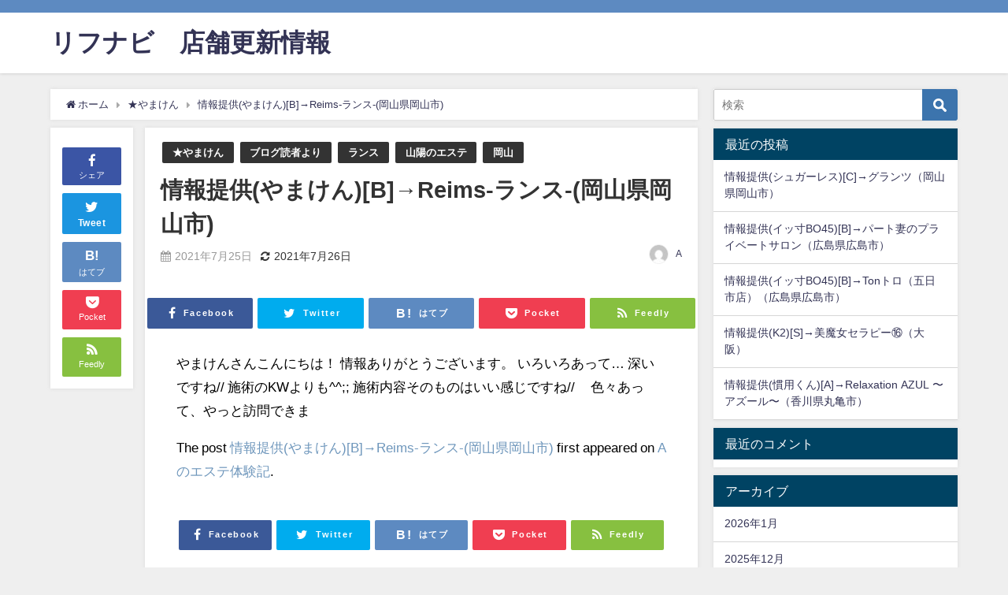

--- FILE ---
content_type: text/html; charset=UTF-8
request_url: https://xn--hdkse7f.com/%E6%83%85%E5%A0%B1%E6%8F%90%E4%BE%9B%E3%82%84%E3%81%BE%E3%81%91%E3%82%93b%E2%86%92reims-%E3%83%A9%E3%83%B3%E3%82%B9-%E5%B2%A1%E5%B1%B1%E7%9C%8C%E5%B2%A1%E5%B1%B1%E5%B8%82/
body_size: 35764
content:
<!DOCTYPE html>
<html lang="ja">
<head>
<meta charset="utf-8">
<meta http-equiv="X-UA-Compatible" content="IE=edge">
<meta name="viewport" content="width=device-width, initial-scale=1" />
<title>情報提供(やまけん)[B]→Reims-ランス-(岡山県岡山市)</title>
<meta name="description" content="やまけんさんこんにちは！ 情報ありがとうございます。 いろいろあって&#8230; 深いですね// 施術のKWよりも^^;; 施術内容そのものはいい感じですね// &#160; &#160; 色々あっ">
<meta name="thumbnail" content="https://xn--hdkse7f.com/wp-content/themes/diver/images/noimage.gif" /><meta name="robots" content="archive, follow, index">
<!-- Diver OGP -->
<meta property="og:locale" content="ja_JP" />
<meta property="og:title" content="情報提供(やまけん)[B]→Reims-ランス-(岡山県岡山市)" />
<meta property="og:description" content="やまけんさんこんにちは！ 情報ありがとうございます。 いろいろあって&#8230; 深いですね// 施術のKWよりも^^;; 施術内容そのものはいい感じですね// &#160; &#160; 色々あっ" />
<meta property="og:type" content="article" />
<meta property="og:url" content="https://xn--hdkse7f.com/%e6%83%85%e5%a0%b1%e6%8f%90%e4%be%9b%e3%82%84%e3%81%be%e3%81%91%e3%82%93b%e2%86%92reims-%e3%83%a9%e3%83%b3%e3%82%b9-%e5%b2%a1%e5%b1%b1%e7%9c%8c%e5%b2%a1%e5%b1%b1%e5%b8%82/" />
<meta property="og:image" content="" />
<meta property="og:site_name" content="リフナビ®店舗更新情報" />
<meta name="twitter:card" content="summary_large_image" />
<meta name="twitter:title" content="情報提供(やまけん)[B]→Reims-ランス-(岡山県岡山市)" />
<meta name="twitter:url" content="https://xn--hdkse7f.com/%e6%83%85%e5%a0%b1%e6%8f%90%e4%be%9b%e3%82%84%e3%81%be%e3%81%91%e3%82%93b%e2%86%92reims-%e3%83%a9%e3%83%b3%e3%82%b9-%e5%b2%a1%e5%b1%b1%e7%9c%8c%e5%b2%a1%e5%b1%b1%e5%b8%82/" />
<meta name="twitter:description" content="やまけんさんこんにちは！ 情報ありがとうございます。 いろいろあって&#8230; 深いですね// 施術のKWよりも^^;; 施術内容そのものはいい感じですね// &#160; &#160; 色々あっ" />
<meta name="twitter:image" content="" />
<!-- / Diver OGP -->
<link rel="canonical" href="https://xn--hdkse7f.com/%e6%83%85%e5%a0%b1%e6%8f%90%e4%be%9b%e3%82%84%e3%81%be%e3%81%91%e3%82%93b%e2%86%92reims-%e3%83%a9%e3%83%b3%e3%82%b9-%e5%b2%a1%e5%b1%b1%e7%9c%8c%e5%b2%a1%e5%b1%b1%e5%b8%82/">
<link rel="shortcut icon" href="">
<!--[if IE]>
		<link rel="shortcut icon" href="">
<![endif]-->
<link rel="apple-touch-icon" href="" />
<link rel='dns-prefetch' href='//cdnjs.cloudflare.com' />
<link rel='dns-prefetch' href='//s.w.org' />
<link rel='dns-prefetch' href='//c0.wp.com' />
<link rel="alternate" type="application/rss+xml" title="リフナビ®店舗更新情報 &raquo; フィード" href="https://xn--hdkse7f.com/feed/" />
<link rel="alternate" type="application/rss+xml" title="リフナビ®店舗更新情報 &raquo; コメントフィード" href="https://xn--hdkse7f.com/comments/feed/" />
<link rel='stylesheet'   href='https://c0.wp.com/c/5.5.17/wp-includes/css/dist/block-library/style.min.css'  media='all'>
<style id='wp-block-library-inline-css' type='text/css'>
.has-text-align-justify{text-align:justify;}
</style>
<link rel='stylesheet'   href='https://xn--hdkse7f.com/wp-content/plugins/contact-form-7/includes/css/styles.css?ver=4.7.0.02'  media='all'>
<link rel='stylesheet'   href='https://xn--hdkse7f.com/wp-content/themes/diver/style.min.css?ver=4.7.0.02'  media='all'>
<link rel='stylesheet'   href='https://xn--hdkse7f.com/wp-content/themes/diver/style.css?ver=4.7.0.02'  media='all'>
<link rel='stylesheet'   href='https://xn--hdkse7f.com/wp-content/themes/diver/lib/functions/editor/gutenberg/blocks.min.css?ver=4.7.0.02'  media='all'>
<link rel='stylesheet'   href='https://cdnjs.cloudflare.com/ajax/libs/Swiper/4.5.0/css/swiper.min.css'  media='all'>
<link rel='stylesheet'   href='https://c0.wp.com/p/jetpack/9.0.5/css/jetpack.css'  media='all'>
<script src='https://c0.wp.com/c/5.5.17/wp-includes/js/jquery/jquery.js' id='jquery-core-js'></script>
<link rel="https://api.w.org/" href="https://xn--hdkse7f.com/wp-json/" /><link rel="alternate" type="application/json" href="https://xn--hdkse7f.com/wp-json/wp/v2/posts/2071" /><link rel="EditURI" type="application/rsd+xml" title="RSD" href="https://xn--hdkse7f.com/xmlrpc.php?rsd" />
<link rel="wlwmanifest" type="application/wlwmanifest+xml" href="https://xn--hdkse7f.com/wp-includes/wlwmanifest.xml" /> 
<meta name="generator" content="WordPress 5.5.17" />
<link rel='shortlink' href='https://xn--hdkse7f.com/?p=2071' />
<link rel="alternate" type="application/json+oembed" href="https://xn--hdkse7f.com/wp-json/oembed/1.0/embed?url=https%3A%2F%2Fxn--hdkse7f.com%2F%25e6%2583%2585%25e5%25a0%25b1%25e6%258f%2590%25e4%25be%259b%25e3%2582%2584%25e3%2581%25be%25e3%2581%2591%25e3%2582%2593b%25e2%2586%2592reims-%25e3%2583%25a9%25e3%2583%25b3%25e3%2582%25b9-%25e5%25b2%25a1%25e5%25b1%25b1%25e7%259c%258c%25e5%25b2%25a1%25e5%25b1%25b1%25e5%25b8%2582%2F" />
<link rel="alternate" type="text/xml+oembed" href="https://xn--hdkse7f.com/wp-json/oembed/1.0/embed?url=https%3A%2F%2Fxn--hdkse7f.com%2F%25e6%2583%2585%25e5%25a0%25b1%25e6%258f%2590%25e4%25be%259b%25e3%2582%2584%25e3%2581%25be%25e3%2581%2591%25e3%2582%2593b%25e2%2586%2592reims-%25e3%2583%25a9%25e3%2583%25b3%25e3%2582%25b9-%25e5%25b2%25a1%25e5%25b1%25b1%25e7%259c%258c%25e5%25b2%25a1%25e5%25b1%25b1%25e5%25b8%2582%2F&#038;format=xml" />
<style type='text/css'>img#wpstats{display:none}</style><script type="application/ld+json">{
              "@context" : "http://schema.org",
              "@type" : "Article",
              "mainEntityOfPage":{ 
                    "@type":"WebPage", 
                    "@id":"https://xn--hdkse7f.com/%e6%83%85%e5%a0%b1%e6%8f%90%e4%be%9b%e3%82%84%e3%81%be%e3%81%91%e3%82%93b%e2%86%92reims-%e3%83%a9%e3%83%b3%e3%82%b9-%e5%b2%a1%e5%b1%b1%e7%9c%8c%e5%b2%a1%e5%b1%b1%e5%b8%82/" 
                  }, 
              "headline" : "情報提供(やまけん)[B]→Reims-ランス-(岡山県岡山市)",
              "author" : {
                   "@type" : "Person",
                   "name" : "A"
                   },
              "datePublished" : "2021-07-25T11:35:23+0900",
              "dateModified" : "2021-07-26T11:35:23+0900",
              "image" : {
                   "@type" : "ImageObject",
                   "url" : "",
                   "width" : "",
                   "height" : ""
                   },
              "articleSection" : "★やまけん",
              "url" : "https://xn--hdkse7f.com/%e6%83%85%e5%a0%b1%e6%8f%90%e4%be%9b%e3%82%84%e3%81%be%e3%81%91%e3%82%93b%e2%86%92reims-%e3%83%a9%e3%83%b3%e3%82%b9-%e5%b2%a1%e5%b1%b1%e7%9c%8c%e5%b2%a1%e5%b1%b1%e5%b8%82/",
              "publisher" : {
                   "@type" : "Organization",
                   "name" : "リフナビ®店舗更新情報",
                "logo" : {
                     "@type" : "ImageObject",
                     "url" : "https://xn--hdkse7f.com/wp-content/themes/diver/images/logo.png"}
                },
                "description" : "やまけんさんこんにちは！ 情報ありがとうございます。 いろいろあって&#8230; 深いですね// 施術のKWよりも^^;; 施術内容そのものはいい感じですね// &#160; &#160; 色々あっ"}</script><style>body{background-image:url()}</style><style>#onlynav ul ul,#nav_fixed #nav ul ul,.header-logo #nav ul ul{visibility:hidden;opacity:0;transition:.2s ease-in-out;transform:translateY(10px)}#onlynav ul ul ul,#nav_fixed #nav ul ul ul,.header-logo #nav ul ul ul{transform:translateX(-20px) translateY(0)}#onlynav ul li:hover>ul,#nav_fixed #nav ul li:hover>ul,.header-logo #nav ul li:hover>ul{visibility:visible;opacity:1;transform:translateY(0)}#onlynav ul ul li:hover>ul,#nav_fixed #nav ul ul li:hover>ul,.header-logo #nav ul ul li:hover>ul{transform:translateX(0) translateY(0)}</style><style>body{background-color:#efefef;color:#333}a{color:#335}a:hover{color:#6495ED}.content{color:#000}.content a{color:#6f97bc}.content a:hover{color:#6495ED}.header-wrap,#header ul.sub-menu,#header ul.children,#scrollnav,.description_sp{background:#fff;color:#333}.header-wrap a,#scrollnav a,div.logo_title{color:#335}.header-wrap a:hover,div.logo_title:hover{color:#6495ED}.drawer-nav-btn span{background-color:#335}.drawer-nav-btn:before,.drawer-nav-btn:after{border-color:#335}#scrollnav ul li a{background:rgba(255,255,255,.8);color:#505050}.header_small_menu{background:#5d8ac1;color:#fff}.header_small_menu a{color:#fff}.header_small_menu a:hover{color:#6495ED}#nav_fixed.fixed,#nav_fixed #nav ul ul{background:#fff;color:#333}#nav_fixed.fixed a,#nav_fixed .logo_title{color:#335}#nav_fixed.fixed a:hover{color:#6495ED}#nav_fixed .drawer-nav-btn:before,#nav_fixed .drawer-nav-btn:after{border-color:#335}#nav_fixed .drawer-nav-btn span{background-color:#335}#onlynav{background:#fff;color:#333}#onlynav ul li a{color:#333}#onlynav ul ul.sub-menu{background:#fff}#onlynav div>ul>li>a:before{border-color:#333}#onlynav ul>li:hover>a:hover,#onlynav ul>li:hover>a,#onlynav ul>li:hover li:hover>a,#onlynav ul li:hover ul li ul li:hover>a{background:#5d8ac1;color:#fff}#onlynav ul li ul li ul:before{border-left-color:#fff}#onlynav ul li:last-child ul li ul:before{border-right-color:#fff}#bigfooter{background:#fff;color:#333}#bigfooter a{color:#335}#bigfooter a:hover{color:#6495ED}#footer{background:#fff;color:#999}#footer a{color:#335}#footer a:hover{color:#6495ED}#sidebar .widget{background:#fff;color:#333}#sidebar .widget a:hover{color:#6495ED}.post-box-contents,#main-wrap #pickup_posts_container img,.hentry,#single-main .post-sub,.navigation,.single_thumbnail,.in_loop,#breadcrumb,.pickup-cat-list,.maintop-widget,.mainbottom-widget,#share_plz,.sticky-post-box,.catpage_content_wrap,.cat-post-main{background:#fff}.post-box{border-color:#eee}.drawer_content_title,.searchbox_content_title{background:#eee;color:#333}.drawer-nav,#header_search{background:#fff}.drawer-nav,.drawer-nav a,#header_search,#header_search a{color:#000}#footer_sticky_menu{background:rgba(255,255,255,.8)}.footermenu_col{background:rgba(255,255,255,.8);color:#333}a.page-numbers{background:#afafaf;color:#fff}.pagination .current{background:#607d8b;color:#fff}</style><style>.grid_post_thumbnail{height:170px}.post_thumbnail{height:180px}@media screen and (min-width:1201px){#main-wrap,.header-wrap .header-logo,.header_small_content,.bigfooter_wrap,.footer_content,.container_top_widget,.container_bottom_widget{width:90%}}@media screen and (max-width:1200px){#main-wrap,.header-wrap .header-logo,.header_small_content,.bigfooter_wrap,.footer_content,.container_top_widget,.container_bottom_widget{width:96%}}@media screen and (max-width:768px){#main-wrap,.header-wrap .header-logo,.header_small_content,.bigfooter_wrap,.footer_content,.container_top_widget,.container_bottom_widget{width:100%}}@media screen and (min-width:960px){#sidebar{width:310px}}@media screen and (max-width:767px){.grid_post_thumbnail{height:160px}.post_thumbnail{height:130px}}@media screen and (max-width:599px){.grid_post_thumbnail{height:100px}.post_thumbnail{height:70px}}</style><style>@media screen and (min-width:1201px){#main-wrap{width:90%}}@media screen and (max-width:1200px){#main-wrap{width:96%}}</style><style type="text/css">.recentcomments a{display:inline !important;padding:0 !important;margin:0 !important;}</style>
<script src="https://www.youtube.com/iframe_api"></script>



</head>
<body itemscope="itemscope" itemtype="http://schema.org/WebPage" class="post-template-default single single-post postid-2071 single-format-standard wp-embed-responsive">

<div id="container">
<!-- header -->
	<!-- lpページでは表示しない -->
	<div id="header" class="clearfix">
					<header class="header-wrap" role="banner" itemscope="itemscope" itemtype="http://schema.org/WPHeader">
			<div class="header_small_menu clearfix">
		<div class="header_small_content">
			<div id="description"></div>
			<nav class="header_small_menu_right" role="navigation" itemscope="itemscope" itemtype="http://scheme.org/SiteNavigationElement">
							</nav>
		</div>
	</div>

			<div class="header-logo clearfix">
				

				<!-- /Navigation -->
				<div id="logo">
										<a href="https://xn--hdkse7f.com/">
													<div class="logo_title">リフナビ®店舗更新情報</div>
											</a>
				</div>
									<nav id="nav" role="navigation" itemscope="itemscope" itemtype="http://scheme.org/SiteNavigationElement">
											</nav>
							</div>
		</header>
		<nav id="scrollnav" class="inline-nospace" role="navigation" itemscope="itemscope" itemtype="http://scheme.org/SiteNavigationElement">
					</nav>
		
		<div id="nav_fixed">
		<div class="header-logo clearfix">
			<!-- Navigation -->
			

			<!-- /Navigation -->
			<div class="logo clearfix">
				<a href="https://xn--hdkse7f.com/">
											<div class="logo_title">リフナビ®店舗更新情報</div>
									</a>
			</div>
					<nav id="nav" role="navigation" itemscope="itemscope" itemtype="http://scheme.org/SiteNavigationElement">
							</nav>
				</div>
	</div>
							</div>
	<div class="d_sp">
		</div>
	
	<div id="main-wrap">
	<!-- main -->
	
	<main id="single-main"  style="float:left;margin-right:-330px;padding-right:330px;" role="main">
									<!-- パンくず -->
				<ul id="breadcrumb" itemscope itemtype="http://schema.org/BreadcrumbList">
<li itemprop="itemListElement" itemscope itemtype="http://schema.org/ListItem"><a href="https://xn--hdkse7f.com/" itemprop="item"><span itemprop="name"><i class="fa fa-home" aria-hidden="true"></i> ホーム</span></a><meta itemprop="position" content="1" /></li><li itemprop="itemListElement" itemscope itemtype="http://schema.org/ListItem"><a href="https://xn--hdkse7f.com/category/%e2%98%85%e3%82%84%e3%81%be%e3%81%91%e3%82%93/" itemprop="item"><span itemprop="name">★やまけん</span></a><meta itemprop="position" content="2" /></li><li class="breadcrumb-title" itemprop="itemListElement" itemscope itemtype="http://schema.org/ListItem"><a href="https://xn--hdkse7f.com/%e6%83%85%e5%a0%b1%e6%8f%90%e4%be%9b%e3%82%84%e3%81%be%e3%81%91%e3%82%93b%e2%86%92reims-%e3%83%a9%e3%83%b3%e3%82%b9-%e5%b2%a1%e5%b1%b1%e7%9c%8c%e5%b2%a1%e5%b1%b1%e5%b8%82/" itemprop="item"><span itemprop="name">情報提供(やまけん)[B]→Reims-ランス-(岡山県岡山市)</span></a><meta itemprop="position" content="3" /></li></ul> 
				<div id="content_area" class="fadeIn animated">
					<div id="share_plz" style="float: left ">

	
		<div class="fb-like share_sns" data-href="https%3A%2F%2Fxn--hdkse7f.com%2F%25e6%2583%2585%25e5%25a0%25b1%25e6%258f%2590%25e4%25be%259b%25e3%2582%2584%25e3%2581%25be%25e3%2581%2591%25e3%2582%2593b%25e2%2586%2592reims-%25e3%2583%25a9%25e3%2583%25b3%25e3%2582%25b9-%25e5%25b2%25a1%25e5%25b1%25b1%25e7%259c%258c%25e5%25b2%25a1%25e5%25b1%25b1%25e5%25b8%2582%2F" data-layout="box_count" data-action="like" data-show-faces="true" data-share="false"></div>

		<div class="share-fb share_sns">
		<a href="http://www.facebook.com/share.php?u=https%3A%2F%2Fxn--hdkse7f.com%2F%25e6%2583%2585%25e5%25a0%25b1%25e6%258f%2590%25e4%25be%259b%25e3%2582%2584%25e3%2581%25be%25e3%2581%2591%25e3%2582%2593b%25e2%2586%2592reims-%25e3%2583%25a9%25e3%2583%25b3%25e3%2582%25b9-%25e5%25b2%25a1%25e5%25b1%25b1%25e7%259c%258c%25e5%25b2%25a1%25e5%25b1%25b1%25e5%25b8%2582%2F" onclick="window.open(this.href,'FBwindow','width=650,height=450,menubar=no,toolbar=no,scrollbars=yes');return false;" title="Facebookでシェア"><i class="fa fa-facebook" style="font-size:1.5em;padding-top: 4px;"></i><br>シェア
				</a>
		</div>
				<div class="sc-tw share_sns"><a data-url="https%3A%2F%2Fxn--hdkse7f.com%2F%25e6%2583%2585%25e5%25a0%25b1%25e6%258f%2590%25e4%25be%259b%25e3%2582%2584%25e3%2581%25be%25e3%2581%2591%25e3%2582%2593b%25e2%2586%2592reims-%25e3%2583%25a9%25e3%2583%25b3%25e3%2582%25b9-%25e5%25b2%25a1%25e5%25b1%25b1%25e7%259c%258c%25e5%25b2%25a1%25e5%25b1%25b1%25e5%25b8%2582%2F" href="http://twitter.com/share?text=%E6%83%85%E5%A0%B1%E6%8F%90%E4%BE%9B%28%E3%82%84%E3%81%BE%E3%81%91%E3%82%93%29%5BB%5D%E2%86%92Reims-%E3%83%A9%E3%83%B3%E3%82%B9-%28%E5%B2%A1%E5%B1%B1%E7%9C%8C%E5%B2%A1%E5%B1%B1%E5%B8%82%29&url=https%3A%2F%2Fxn--hdkse7f.com%2F%25e6%2583%2585%25e5%25a0%25b1%25e6%258f%2590%25e4%25be%259b%25e3%2582%2584%25e3%2581%25be%25e3%2581%2591%25e3%2582%2593b%25e2%2586%2592reims-%25e3%2583%25a9%25e3%2583%25b3%25e3%2582%25b9-%25e5%25b2%25a1%25e5%25b1%25b1%25e7%259c%258c%25e5%25b2%25a1%25e5%25b1%25b1%25e5%25b8%2582%2F" data-lang="ja" data-dnt="false" target="_blank"><i class="fa fa-twitter" style="font-size:1.5em;padding-top: 4px;"></i><br>Tweet
				</a></div>

	
			<div class="share-hatebu share_sns">       
		<a href="http://b.hatena.ne.jp/add?mode=confirm&url=https%3A%2F%2Fxn--hdkse7f.com%2F%25e6%2583%2585%25e5%25a0%25b1%25e6%258f%2590%25e4%25be%259b%25e3%2582%2584%25e3%2581%25be%25e3%2581%2591%25e3%2582%2593b%25e2%2586%2592reims-%25e3%2583%25a9%25e3%2583%25b3%25e3%2582%25b9-%25e5%25b2%25a1%25e5%25b1%25b1%25e7%259c%258c%25e5%25b2%25a1%25e5%25b1%25b1%25e5%25b8%2582%2F&title=%E6%83%85%E5%A0%B1%E6%8F%90%E4%BE%9B%28%E3%82%84%E3%81%BE%E3%81%91%E3%82%93%29%5BB%5D%E2%86%92Reims-%E3%83%A9%E3%83%B3%E3%82%B9-%28%E5%B2%A1%E5%B1%B1%E7%9C%8C%E5%B2%A1%E5%B1%B1%E5%B8%82%29" onclick="window.open(this.href, 'HBwindow', 'width=600, height=400, menubar=no, toolbar=no, scrollbars=yes'); return false;" target="_blank"><div style="font-weight: bold;font-size: 1.5em">B!</div><span class="text">はてブ</span></a>
		</div>
	
			<div class="share-pocket share_sns">
		<a href="http://getpocket.com/edit?url=https%3A%2F%2Fxn--hdkse7f.com%2F%25e6%2583%2585%25e5%25a0%25b1%25e6%258f%2590%25e4%25be%259b%25e3%2582%2584%25e3%2581%25be%25e3%2581%2591%25e3%2582%2593b%25e2%2586%2592reims-%25e3%2583%25a9%25e3%2583%25b3%25e3%2582%25b9-%25e5%25b2%25a1%25e5%25b1%25b1%25e7%259c%258c%25e5%25b2%25a1%25e5%25b1%25b1%25e5%25b8%2582%2F&title=%E6%83%85%E5%A0%B1%E6%8F%90%E4%BE%9B%28%E3%82%84%E3%81%BE%E3%81%91%E3%82%93%29%5BB%5D%E2%86%92Reims-%E3%83%A9%E3%83%B3%E3%82%B9-%28%E5%B2%A1%E5%B1%B1%E7%9C%8C%E5%B2%A1%E5%B1%B1%E5%B8%82%29" onclick="window.open(this.href, 'FBwindow', 'width=550, height=350, menubar=no, toolbar=no, scrollbars=yes'); return false;"><i class="fa fa-get-pocket" style="font-weight: bold;font-size: 1.5em"></i><span class="text">Pocket</span>
					</a></div>
	
				<div class="share-feedly share_sns">
		<a href="https://feedly.com/i/subscription/feed%2Fhttps%3A%2F%2Fxn--hdkse7f.com%2Ffeed" target="_blank"><i class="fa fa-rss" aria-hidden="true" style="font-weight: bold;font-size: 1.5em"></i><span class="text">Feedly</span>
				</a></div>
	</div>
					<article id="post-2071" class="post-2071 post type-post status-publish format-standard hentry category-387 category-5 category-166 category-6 category-7"  style="margin-left: 120px">
						<header>
							<div class="post-meta clearfix">
								<div class="cat-tag">
																			<div class="single-post-category" style="background:"><a href="https://xn--hdkse7f.com/category/%e2%98%85%e3%82%84%e3%81%be%e3%81%91%e3%82%93/" rel="category tag">★やまけん</a></div>
																			<div class="single-post-category" style="background:"><a href="https://xn--hdkse7f.com/category/%e3%83%96%e3%83%ad%e3%82%b0%e8%aa%ad%e8%80%85%e3%82%88%e3%82%8a/" rel="category tag">ブログ読者より</a></div>
																			<div class="single-post-category" style="background:"><a href="https://xn--hdkse7f.com/category/%e3%83%a9%e3%83%b3%e3%82%b9/" rel="category tag">ランス</a></div>
																			<div class="single-post-category" style="background:"><a href="https://xn--hdkse7f.com/category/%e5%b1%b1%e9%99%bd%e3%81%ae%e3%82%a8%e3%82%b9%e3%83%86/" rel="category tag">山陽のエステ</a></div>
																			<div class="single-post-category" style="background:"><a href="https://xn--hdkse7f.com/category/%e5%b2%a1%e5%b1%b1/" rel="category tag">岡山</a></div>
																										</div>

								<h1 class="single-post-title entry-title">情報提供(やまけん)[B]→Reims-ランス-(岡山県岡山市)</h1>
								<div class="post-meta-bottom">
																	<time class="single-post-date published updated" datetime="2021-07-25"><i class="fa fa-calendar" aria-hidden="true"></i>2021年7月25日</time>
																									<time class="single-post-date modified" datetime="2021-07-26"><i class="fa fa-refresh" aria-hidden="true"></i>2021年7月26日</time>
																
								</div>
																	<ul class="post-author vcard author">
									<li class="post-author-thum"><img alt='' src='https://secure.gravatar.com/avatar/4c976a565cf870e92fac663a604e8043?s=25&#038;d=mm&#038;r=g' srcset='https://secure.gravatar.com/avatar/4c976a565cf870e92fac663a604e8043?s=50&#038;d=mm&#038;r=g 2x' class='avatar avatar-25 photo' height='25' width='25' loading='lazy'/></li>
									<li class="post-author-name fn post-author"><a href="https://xn--hdkse7f.com/author/a/">A</a>
									</li>
									</ul>
															</div>
							

<div class="share" >
			<div class="sns big c5">
			<ul class="clearfix">
			<!--Facebookボタン-->  
			    
			<li>
			<a class="facebook" href="https://www.facebook.com/share.php?u=https%3A%2F%2Fxn--hdkse7f.com%2F%25e6%2583%2585%25e5%25a0%25b1%25e6%258f%2590%25e4%25be%259b%25e3%2582%2584%25e3%2581%25be%25e3%2581%2591%25e3%2582%2593b%25e2%2586%2592reims-%25e3%2583%25a9%25e3%2583%25b3%25e3%2582%25b9-%25e5%25b2%25a1%25e5%25b1%25b1%25e7%259c%258c%25e5%25b2%25a1%25e5%25b1%25b1%25e5%25b8%2582%2F" onclick="window.open(this.href, 'FBwindow', 'width=650, height=450, menubar=no, toolbar=no, scrollbars=yes'); return false;"><i class="fa fa-facebook"></i><span class="sns_name">Facebook</span>
						</a>
			</li>
			
			<!--ツイートボタン-->
						<li> 
			<a class="twitter" target="blank" href="https://twitter.com/intent/tweet?url=https%3A%2F%2Fxn--hdkse7f.com%2F%25e6%2583%2585%25e5%25a0%25b1%25e6%258f%2590%25e4%25be%259b%25e3%2582%2584%25e3%2581%25be%25e3%2581%2591%25e3%2582%2593b%25e2%2586%2592reims-%25e3%2583%25a9%25e3%2583%25b3%25e3%2582%25b9-%25e5%25b2%25a1%25e5%25b1%25b1%25e7%259c%258c%25e5%25b2%25a1%25e5%25b1%25b1%25e5%25b8%2582%2F&text=%E6%83%85%E5%A0%B1%E6%8F%90%E4%BE%9B%28%E3%82%84%E3%81%BE%E3%81%91%E3%82%93%29%5BB%5D%E2%86%92Reims-%E3%83%A9%E3%83%B3%E3%82%B9-%28%E5%B2%A1%E5%B1%B1%E7%9C%8C%E5%B2%A1%E5%B1%B1%E5%B8%82%29&tw_p=tweetbutton"><i class="fa fa-twitter"></i><span class="sns_name">Twitter</span>
						</a>
			</li>
			
			<!--はてブボタン--> 
			     
			<li>       
			<a class="hatebu" href="https://b.hatena.ne.jp/add?mode=confirm&url=https%3A%2F%2Fxn--hdkse7f.com%2F%25e6%2583%2585%25e5%25a0%25b1%25e6%258f%2590%25e4%25be%259b%25e3%2582%2584%25e3%2581%25be%25e3%2581%2591%25e3%2582%2593b%25e2%2586%2592reims-%25e3%2583%25a9%25e3%2583%25b3%25e3%2582%25b9-%25e5%25b2%25a1%25e5%25b1%25b1%25e7%259c%258c%25e5%25b2%25a1%25e5%25b1%25b1%25e5%25b8%2582%2F&title=%E6%83%85%E5%A0%B1%E6%8F%90%E4%BE%9B%28%E3%82%84%E3%81%BE%E3%81%91%E3%82%93%29%5BB%5D%E2%86%92Reims-%E3%83%A9%E3%83%B3%E3%82%B9-%28%E5%B2%A1%E5%B1%B1%E7%9C%8C%E5%B2%A1%E5%B1%B1%E5%B8%82%29" onclick="window.open(this.href, 'HBwindow', 'width=600, height=400, menubar=no, toolbar=no, scrollbars=yes'); return false;" target="_blank"><span class="sns_name">はてブ</span>
						</a>
			</li>
			

			<!--LINEボタン--> 
			
			<!--ポケットボタン-->  
			       
			<li>
			<a class="pocket" href="https://getpocket.com/edit?url=https%3A%2F%2Fxn--hdkse7f.com%2F%25e6%2583%2585%25e5%25a0%25b1%25e6%258f%2590%25e4%25be%259b%25e3%2582%2584%25e3%2581%25be%25e3%2581%2591%25e3%2582%2593b%25e2%2586%2592reims-%25e3%2583%25a9%25e3%2583%25b3%25e3%2582%25b9-%25e5%25b2%25a1%25e5%25b1%25b1%25e7%259c%258c%25e5%25b2%25a1%25e5%25b1%25b1%25e5%25b8%2582%2F&title=%E6%83%85%E5%A0%B1%E6%8F%90%E4%BE%9B%28%E3%82%84%E3%81%BE%E3%81%91%E3%82%93%29%5BB%5D%E2%86%92Reims-%E3%83%A9%E3%83%B3%E3%82%B9-%28%E5%B2%A1%E5%B1%B1%E7%9C%8C%E5%B2%A1%E5%B1%B1%E5%B8%82%29" onclick="window.open(this.href, 'FBwindow', 'width=550, height=350, menubar=no, toolbar=no, scrollbars=yes'); return false;"><i class="fa fa-get-pocket"></i><span class="sns_name">Pocket</span>
						</a></li>
			
			<!--Feedly-->  
			  
			     
			<li>
			<a class="feedly" href="https://feedly.com/i/subscription/feed%2Fhttps%3A%2F%2Fxn--hdkse7f.com%2Ffeed" target="_blank"><i class="fa fa-rss" aria-hidden="true"></i><span class="sns_name">Feedly</span>
						</a></li>
						</ul>

		</div>
	</div>
						</header>
						<section class="single-post-main">
																

								<div class="content">
																<p>やまけんさんこんにちは！ 情報ありがとうございます。 いろいろあって&#8230; 深いですね// 施術のKWよりも^^;; 施術内容そのものはいい感じですね// &#160; &#160; 色々あって、やっと訪問できま</p>
The post <a href="https://ablog.ernavi.com/archives/26234">情報提供(やまけん)[B]→Reims-ランス-(岡山県岡山市)</a> first appeared on <a href="https://ablog.ernavi.com/">Aのエステ体験記</a>.								</div>

								
								<div class="bottom_ad clearfix">
																			
																</div>

								

<div class="share" >
			<div class="sns big c5">
			<ul class="clearfix">
			<!--Facebookボタン-->  
			    
			<li>
			<a class="facebook" href="https://www.facebook.com/share.php?u=https%3A%2F%2Fxn--hdkse7f.com%2F%25e6%2583%2585%25e5%25a0%25b1%25e6%258f%2590%25e4%25be%259b%25e3%2582%2584%25e3%2581%25be%25e3%2581%2591%25e3%2582%2593b%25e2%2586%2592reims-%25e3%2583%25a9%25e3%2583%25b3%25e3%2582%25b9-%25e5%25b2%25a1%25e5%25b1%25b1%25e7%259c%258c%25e5%25b2%25a1%25e5%25b1%25b1%25e5%25b8%2582%2F" onclick="window.open(this.href, 'FBwindow', 'width=650, height=450, menubar=no, toolbar=no, scrollbars=yes'); return false;"><i class="fa fa-facebook"></i><span class="sns_name">Facebook</span>
						</a>
			</li>
			
			<!--ツイートボタン-->
						<li> 
			<a class="twitter" target="blank" href="https://twitter.com/intent/tweet?url=https%3A%2F%2Fxn--hdkse7f.com%2F%25e6%2583%2585%25e5%25a0%25b1%25e6%258f%2590%25e4%25be%259b%25e3%2582%2584%25e3%2581%25be%25e3%2581%2591%25e3%2582%2593b%25e2%2586%2592reims-%25e3%2583%25a9%25e3%2583%25b3%25e3%2582%25b9-%25e5%25b2%25a1%25e5%25b1%25b1%25e7%259c%258c%25e5%25b2%25a1%25e5%25b1%25b1%25e5%25b8%2582%2F&text=%E6%83%85%E5%A0%B1%E6%8F%90%E4%BE%9B%28%E3%82%84%E3%81%BE%E3%81%91%E3%82%93%29%5BB%5D%E2%86%92Reims-%E3%83%A9%E3%83%B3%E3%82%B9-%28%E5%B2%A1%E5%B1%B1%E7%9C%8C%E5%B2%A1%E5%B1%B1%E5%B8%82%29&tw_p=tweetbutton"><i class="fa fa-twitter"></i><span class="sns_name">Twitter</span>
						</a>
			</li>
			
			<!--はてブボタン--> 
			     
			<li>       
			<a class="hatebu" href="https://b.hatena.ne.jp/add?mode=confirm&url=https%3A%2F%2Fxn--hdkse7f.com%2F%25e6%2583%2585%25e5%25a0%25b1%25e6%258f%2590%25e4%25be%259b%25e3%2582%2584%25e3%2581%25be%25e3%2581%2591%25e3%2582%2593b%25e2%2586%2592reims-%25e3%2583%25a9%25e3%2583%25b3%25e3%2582%25b9-%25e5%25b2%25a1%25e5%25b1%25b1%25e7%259c%258c%25e5%25b2%25a1%25e5%25b1%25b1%25e5%25b8%2582%2F&title=%E6%83%85%E5%A0%B1%E6%8F%90%E4%BE%9B%28%E3%82%84%E3%81%BE%E3%81%91%E3%82%93%29%5BB%5D%E2%86%92Reims-%E3%83%A9%E3%83%B3%E3%82%B9-%28%E5%B2%A1%E5%B1%B1%E7%9C%8C%E5%B2%A1%E5%B1%B1%E5%B8%82%29" onclick="window.open(this.href, 'HBwindow', 'width=600, height=400, menubar=no, toolbar=no, scrollbars=yes'); return false;" target="_blank"><span class="sns_name">はてブ</span>
						</a>
			</li>
			

			<!--LINEボタン--> 
			
			<!--ポケットボタン-->  
			       
			<li>
			<a class="pocket" href="https://getpocket.com/edit?url=https%3A%2F%2Fxn--hdkse7f.com%2F%25e6%2583%2585%25e5%25a0%25b1%25e6%258f%2590%25e4%25be%259b%25e3%2582%2584%25e3%2581%25be%25e3%2581%2591%25e3%2582%2593b%25e2%2586%2592reims-%25e3%2583%25a9%25e3%2583%25b3%25e3%2582%25b9-%25e5%25b2%25a1%25e5%25b1%25b1%25e7%259c%258c%25e5%25b2%25a1%25e5%25b1%25b1%25e5%25b8%2582%2F&title=%E6%83%85%E5%A0%B1%E6%8F%90%E4%BE%9B%28%E3%82%84%E3%81%BE%E3%81%91%E3%82%93%29%5BB%5D%E2%86%92Reims-%E3%83%A9%E3%83%B3%E3%82%B9-%28%E5%B2%A1%E5%B1%B1%E7%9C%8C%E5%B2%A1%E5%B1%B1%E5%B8%82%29" onclick="window.open(this.href, 'FBwindow', 'width=550, height=350, menubar=no, toolbar=no, scrollbars=yes'); return false;"><i class="fa fa-get-pocket"></i><span class="sns_name">Pocket</span>
						</a></li>
			
			<!--Feedly-->  
			  
			     
			<li>
			<a class="feedly" href="https://feedly.com/i/subscription/feed%2Fhttps%3A%2F%2Fxn--hdkse7f.com%2Ffeed" target="_blank"><i class="fa fa-rss" aria-hidden="true"></i><span class="sns_name">Feedly</span>
						</a></li>
						</ul>

		</div>
	</div>
								  <div class="post_footer_author_title">この記事を書いた人</div>
  <div class="post_footer_author clearfix">
  <div class="post_author_user clearfix vcard author">
    <div class="post_thum"><img alt='' src='https://secure.gravatar.com/avatar/4c976a565cf870e92fac663a604e8043?s=100&#038;d=mm&#038;r=g' srcset='https://secure.gravatar.com/avatar/4c976a565cf870e92fac663a604e8043?s=200&#038;d=mm&#038;r=g 2x' class='avatar avatar-100 photo' height='100' width='100' loading='lazy'/>          <ul class="profile_sns">
                                      </ul>
    </div>
    <div class="post_author_user_meta">
      <div class="post-author fn"><a href="https://xn--hdkse7f.com/author/a/">A</a></div>
      <div class="post-description"></div>
    </div>
  </div>
        <div class="post_footer_author_title_post">最近書いた記事</div>
    <div class="inline-nospace">
          <div class="author-post hvr-fade-post">
      <a href="https://xn--hdkse7f.com/%e6%83%85%e5%a0%b1%e6%8f%90%e4%be%9b%e3%82%b7%e3%83%a5%e3%82%ac%e3%83%bc%e3%83%ac%e3%82%b9c%e2%86%92%e3%82%b0%e3%83%a9%e3%83%b3%e3%83%84%ef%bc%88%e5%b2%a1%e5%b1%b1%e7%9c%8c%e5%b2%a1%e5%b1%b1/" title="情報提供(シュガーレス)[C]→グランツ（岡山県岡山市）" rel="bookmark">
        <figure class="author-post-thumb">
          <img src="[data-uri]" data-src="https://xn--hdkse7f.com/wp-content/themes/diver/images/noimage.gif" class="lazyload" alt="情報提供(シュガーレス)[C]→グランツ（岡山県岡山市）">                    <div class="author-post-cat"><span style="background:">※Sランク以上</span></div>
        </figure>
        <div class="author-post-meta">
          <div class="author-post-title">情報提供(シュガーレス)[C]→グランツ（岡山県岡山市）</div>
        </div>
      </a>
      </div>
            <div class="author-post hvr-fade-post">
      <a href="https://xn--hdkse7f.com/%e6%83%85%e5%a0%b1%e6%8f%90%e4%be%9b%e3%82%a4%e3%83%83%e5%af%b8bo45b%e2%86%92%e3%83%91%e3%83%bc%e3%83%88%e5%a6%bb%e3%81%ae%e3%83%97%e3%83%a9%e3%82%a4%e3%83%99%e3%83%bc%e3%83%88%e3%82%b5%e3%83%ad/" title="情報提供(イッ寸BO45)[B]→パート妻のプライベートサロン（広島県広島市）" rel="bookmark">
        <figure class="author-post-thumb">
          <img src="[data-uri]" data-src="https://xn--hdkse7f.com/wp-content/themes/diver/images/noimage.gif" class="lazyload" alt="情報提供(イッ寸BO45)[B]→パート妻のプライベートサロン（広島県広島市）">                    <div class="author-post-cat"><span style="background:">★イッ寸BO45</span></div>
        </figure>
        <div class="author-post-meta">
          <div class="author-post-title">情報提供(イッ寸BO45)[B]→パート妻のプライベートサロン（広島県広島市）</div>
        </div>
      </a>
      </div>
            <div class="author-post hvr-fade-post">
      <a href="https://xn--hdkse7f.com/%e6%83%85%e5%a0%b1%e6%8f%90%e4%be%9b%e3%82%a4%e3%83%83%e5%af%b8bo45b%e2%86%92ton%e3%83%88%e3%83%ad%ef%bc%88%e4%ba%94%e6%97%a5%e5%b8%82%e5%ba%97%ef%bc%89%ef%bc%88%e5%ba%83%e5%b3%b6%e7%9c%8c/" title="情報提供(イッ寸BO45)[B]→Tonトロ（五日市店）（広島県広島市）" rel="bookmark">
        <figure class="author-post-thumb">
          <img src="[data-uri]" data-src="https://xn--hdkse7f.com/wp-content/themes/diver/images/noimage.gif" class="lazyload" alt="情報提供(イッ寸BO45)[B]→Tonトロ（五日市店）（広島県広島市）">                    <div class="author-post-cat"><span style="background:">Tonトロ（広島県広島市）</span></div>
        </figure>
        <div class="author-post-meta">
          <div class="author-post-title">情報提供(イッ寸BO45)[B]→Tonトロ（五日市店）（広島県広島市）</div>
        </div>
      </a>
      </div>
            <div class="author-post hvr-fade-post">
      <a href="https://xn--hdkse7f.com/%e6%83%85%e5%a0%b1%e6%8f%90%e4%be%9bk2s%e2%86%92%e7%be%8e%e9%ad%94%e5%a5%b3%e3%82%bb%e3%83%a9%e3%83%94%e3%83%bc%e2%91%af%ef%bc%88%e5%a4%a7%e9%98%aa%ef%bc%89/" title="情報提供(K2)[S]→美魔女セラピー⑯（大阪）" rel="bookmark">
        <figure class="author-post-thumb">
          <img src="[data-uri]" data-src="https://xn--hdkse7f.com/wp-content/themes/diver/images/noimage.gif" class="lazyload" alt="情報提供(K2)[S]→美魔女セラピー⑯（大阪）">                    <div class="author-post-cat"><span style="background:">★K2</span></div>
        </figure>
        <div class="author-post-meta">
          <div class="author-post-title">情報提供(K2)[S]→美魔女セラピー⑯（大阪）</div>
        </div>
      </a>
      </div>
            </div>
      </div>
						</section>
						<footer class="article_footer">
							<!-- コメント -->
														<!-- 関連キーワード -->
							
							<!-- 関連記事 -->
							<div class="single_title"><span class="cat-link"><a href="https://xn--hdkse7f.com/category/%e2%98%85%e3%82%84%e3%81%be%e3%81%91%e3%82%93/" rel="category tag">★やまけん</a>, <a href="https://xn--hdkse7f.com/category/%e3%83%96%e3%83%ad%e3%82%b0%e8%aa%ad%e8%80%85%e3%82%88%e3%82%8a/" rel="category tag">ブログ読者より</a>, <a href="https://xn--hdkse7f.com/category/%e3%83%a9%e3%83%b3%e3%82%b9/" rel="category tag">ランス</a>, <a href="https://xn--hdkse7f.com/category/%e5%b1%b1%e9%99%bd%e3%81%ae%e3%82%a8%e3%82%b9%e3%83%86/" rel="category tag">山陽のエステ</a>, <a href="https://xn--hdkse7f.com/category/%e5%b2%a1%e5%b1%b1/" rel="category tag">岡山</a></span>の関連記事</div>
<ul class="newpost_list inline-nospace">
			<li class="post_list_wrap clearfix hvr-fade-post">
		<a class="clearfix" href="https://xn--hdkse7f.com/%e6%83%85%e5%a0%b1%e6%8f%90%e4%be%9b%e3%82%84%e3%81%be%e3%81%91%e3%82%93a%e2%86%92mellow%ef%bc%88%e5%b2%a1%e5%b1%b1%e7%9c%8c%e5%b2%a1%e5%b1%b1%e5%b8%82%ef%bc%89/" title="情報提供(やまけん)[A]→MELLOW（岡山県岡山市）" rel="bookmark">
		<figure>
		<img src="[data-uri]" data-src="https://xn--hdkse7f.com/wp-content/themes/diver/images/noimage.gif" class="lazyload" alt="情報提供(やまけん)[A]→MELLOW（岡山県岡山市）">		</figure>
		<div class="meta">
		<div class="title">情報提供(やまけん)[A]→MELLOW（岡山県岡山市）</div>
		<time class="date" datetime="2025-12-09">
		2025年12月9日		</time>
		</div>
		</a>
		</li>
				<li class="post_list_wrap clearfix hvr-fade-post">
		<a class="clearfix" href="https://xn--hdkse7f.com/%e6%83%85%e5%a0%b1%e6%8f%90%e4%be%9b%e3%82%84%e3%81%be%e3%81%91%e3%82%93a%e2%86%92healing-salon-shanti%ef%bc%88%e5%b2%a1%e5%b1%b1%e7%9c%8c%e5%b2%a1%e5%b1%b1%e5%b8%82%ef%bc%89/" title="情報提供(やまけん)[A]→Healing Salon SHANTI（岡山県岡山市）" rel="bookmark">
		<figure>
		<img src="[data-uri]" data-src="https://xn--hdkse7f.com/wp-content/themes/diver/images/noimage.gif" class="lazyload" alt="情報提供(やまけん)[A]→Healing Salon SHANTI（岡山県岡山市）">		</figure>
		<div class="meta">
		<div class="title">情報提供(やまけん)[A]→Healing Salon SHANTI（岡山県岡山市）</div>
		<time class="date" datetime="2025-11-25">
		2025年11月25日		</time>
		</div>
		</a>
		</li>
				<li class="post_list_wrap clearfix hvr-fade-post">
		<a class="clearfix" href="https://xn--hdkse7f.com/%e6%83%85%e5%a0%b1%e6%8f%90%e4%be%9b%e3%82%84%e3%81%be%e3%81%91%e3%82%93a%e2%86%92%e3%83%9f%e3%82%bb%e3%82%b9%e7%be%8e%e3%82%aa%e3%83%bc%e3%83%a9-%e5%b2%a1%e5%b1%b1%e2%91%a1%ef%bc%88%e5%b2%a1/" title="情報提供(やまけん)[A]→ミセス美オーラ 岡山②（岡山県岡山市）" rel="bookmark">
		<figure>
		<img src="[data-uri]" data-src="https://xn--hdkse7f.com/wp-content/themes/diver/images/noimage.gif" class="lazyload" alt="情報提供(やまけん)[A]→ミセス美オーラ 岡山②（岡山県岡山市）">		</figure>
		<div class="meta">
		<div class="title">情報提供(やまけん)[A]→ミセス美オーラ 岡山②（岡山県岡山市）</div>
		<time class="date" datetime="2025-11-25">
		2025年11月25日		</time>
		</div>
		</a>
		</li>
				<li class="post_list_wrap clearfix hvr-fade-post">
		<a class="clearfix" href="https://xn--hdkse7f.com/%e6%83%85%e5%a0%b1%e6%8f%90%e4%be%9b%e3%82%84%e3%81%be%e3%81%91%e3%82%93b%e2%86%92ange%e5%b2%a1%e5%b1%b1%e7%9c%8c%e5%b2%a1%e5%b1%b1%e5%b8%82/" title="情報提供(やまけん)[B]→Ange(岡山県岡山市)" rel="bookmark">
		<figure>
		<img src="[data-uri]" data-src="https://xn--hdkse7f.com/wp-content/themes/diver/images/noimage.gif" class="lazyload" alt="情報提供(やまけん)[B]→Ange(岡山県岡山市)">		</figure>
		<div class="meta">
		<div class="title">情報提供(やまけん)[B]→Ange(岡山県岡山市)</div>
		<time class="date" datetime="2021-07-25">
		2021年7月25日		</time>
		</div>
		</a>
		</li>
				<li class="post_list_wrap clearfix hvr-fade-post">
		<a class="clearfix" href="https://xn--hdkse7f.com/%e6%83%85%e5%a0%b1%e6%8f%90%e4%be%9b%e3%82%84%e3%81%be%e3%81%91%e3%82%93b%e2%86%92audrey%e3%82%aa%e3%83%bc%e3%83%89%e3%83%aa%e3%83%bc%e2%91%a1%e5%b2%a1%e5%b1%b1%e7%9c%8c%e5%b2%a1%e5%b1%b1/" title="情報提供(やまけん)[B]→AUDREY(オードリー)②(岡山県岡山市)" rel="bookmark">
		<figure>
		<img src="[data-uri]" data-src="https://xn--hdkse7f.com/wp-content/themes/diver/images/noimage.gif" class="lazyload" alt="情報提供(やまけん)[B]→AUDREY(オードリー)②(岡山県岡山市)">		</figure>
		<div class="meta">
		<div class="title">情報提供(やまけん)[B]→AUDREY(オードリー)②(岡山県岡山市)</div>
		<time class="date" datetime="2021-07-25">
		2021年7月25日		</time>
		</div>
		</a>
		</li>
				<li class="post_list_wrap clearfix hvr-fade-post">
		<a class="clearfix" href="https://xn--hdkse7f.com/%e6%83%85%e5%a0%b1%e6%8f%90%e4%be%9b%e3%82%84%e3%81%be%e3%81%91%e3%82%93b%e2%86%92iris-%e3%82%a2%e3%82%a4%e3%83%aa%e3%82%b9%e5%b2%a1%e5%b1%b1%e7%9c%8c%e5%b2%a1%e5%b1%b1%e5%b8%82/" title="情報提供(やまけん)[B]→IRIS (アイリス)(岡山県岡山市)" rel="bookmark">
		<figure>
		<img src="[data-uri]" data-src="https://xn--hdkse7f.com/wp-content/themes/diver/images/noimage.gif" class="lazyload" alt="情報提供(やまけん)[B]→IRIS (アイリス)(岡山県岡山市)">		</figure>
		<div class="meta">
		<div class="title">情報提供(やまけん)[B]→IRIS (アイリス)(岡山県岡山市)</div>
		<time class="date" datetime="2021-07-17">
		2021年7月17日		</time>
		</div>
		</a>
		</li>
		</ul>
													</footer>
					</article>
				</div>
				<!-- CTA -->
								<!-- navigation -->
									<ul class="navigation">
						<li class="left"><a href="https://xn--hdkse7f.com/%e6%83%85%e5%a0%b1%e6%8f%90%e4%be%9b%e3%82%82%e3%81%aa%e3%81%8bc%e2%86%92reims-%e3%83%a9%e3%83%b3%e3%82%b9-%e2%91%a1%e5%b2%a1%e5%b1%b1%e7%9c%8c%e5%b2%a1%e5%b1%b1%e5%b8%82/" rel="prev">情報提供(もなか)[C]→Reims-ランス-②(岡山県岡山市)</a></li>						<li class="right"><a href="https://xn--hdkse7f.com/%e6%83%85%e5%a0%b1%e6%8f%90%e4%be%9b%e3%82%aa%e3%82%a4%e3%83%aa%e3%82%b9%e3%83%88c%e2%86%92%e3%82%b7%e3%83%bc%e3%82%af%e3%83%ac%e3%83%83%e3%83%88%e3%83%ab%e3%83%bc%e3%83%a0-%e3%83%92%e3%83%9e/" rel="next">情報提供(オイリスト)[C]→シークレットルーム ヒマワリ②(大阪)</a></li>					</ul>
									 
 								<div class="post-sub">
					<!-- bigshare -->
					<!-- rabdom_posts(bottom) -->
					  <div class="single_title">おすすめの記事</div>
  <section class="recommend-post inline-nospace">
            <article role="article" class="single-recommend clearfix hvr-fade-post" style="">
          <a class="clearfix" href="https://xn--hdkse7f.com/%e6%83%85%e5%a0%b1%e6%8f%90%e4%be%9bk2s%e2%86%92%e5%ba%b5%ef%bc%88%e3%81%84%e3%81%8a%e3%82%8a%ef%bc%89%ef%bc%88%e5%a4%a7%e9%98%aa%ef%bc%89/" title="情報提供(K2)[S]→庵（いおり）（大阪）" rel="bookmark">
          <figure class="recommend-thumb">
              <img src="[data-uri]" data-src="https://xn--hdkse7f.com/wp-content/themes/diver/images/noimage.gif" class="lazyload" alt="情報提供(K2)[S]→庵（いおり）（大阪）">                        <div class="recommend-cat" style="background:">※Bランク以上</div>
          </figure>
          <section class="recommend-meta">
            <div class="recommend-title">
                  情報提供(K2)[S]→庵（いおり）（大阪）            </div>
            <div class="recommend-desc">&#160; こんにちは！ 今回はレポを参考に訪問してきました。 少し時間が経ってしまったので記憶を辿りながらレポさせて頂きます。 まずは予...</div>
          </section>
          </a>
        </article>
              <article role="article" class="single-recommend clearfix hvr-fade-post" style="">
          <a class="clearfix" href="https://xn--hdkse7f.com/%e6%83%85%e5%a0%b1%e6%8f%90%e4%be%9bkne0120c%e2%86%92exe-relaxation-spa-%e3%82%a8%e3%82%b0%e3%82%bc%e5%b2%a1%e5%b1%b1%e7%9c%8c%e5%b2%a1%e5%b1%b1%e5%b8%82/" title="情報提供(kne0120)[C]→EXE-relaxation spa- (エグゼ)(岡山県岡山市)" rel="bookmark">
          <figure class="recommend-thumb">
              <img src="[data-uri]" data-src="https://xn--hdkse7f.com/wp-content/themes/diver/images/noimage.gif" class="lazyload" alt="情報提供(kne0120)[C]→EXE-relaxation spa- (エグゼ)(岡山県岡山市)">                        <div class="recommend-cat" style="background:">★kne0120</div>
          </figure>
          <section class="recommend-meta">
            <div class="recommend-title">
                  情報提供(kne0120)[C]→EXE-relaxation spa- (エグゼ)(岡山県岡山市)            </div>
            <div class="recommend-desc">kne0210さんこんにちは！ 情報ありがとうございます。 ここは一定レベル以上の施術内容かなと思います。 全員いったわけではないですが^^...</div>
          </section>
          </a>
        </article>
              <article role="article" class="single-recommend clearfix hvr-fade-post" style="">
          <a class="clearfix" href="https://xn--hdkse7f.com/%e6%83%85%e5%a0%b1%e6%8f%90%e4%be%9b%e8%bf%85%e9%9b%b7c%e2%86%92%e3%83%9f%e3%82%bb%e3%82%b9%e7%be%8e%e3%82%aa%e3%83%bc%e3%83%a9-%e5%b2%a1%e5%b1%b1%e5%b2%a1%e5%b1%b1%e7%9c%8c%e5%b2%a1%e5%b1%b1/" title="情報提供(迅雷)[C]→ミセス美オーラ 岡山(岡山県岡山市)" rel="bookmark">
          <figure class="recommend-thumb">
              <img src="[data-uri]" data-src="https://xn--hdkse7f.com/wp-content/themes/diver/images/noimage.gif" class="lazyload" alt="情報提供(迅雷)[C]→ミセス美オーラ 岡山(岡山県岡山市)">                        <div class="recommend-cat" style="background:">★迅雷</div>
          </figure>
          <section class="recommend-meta">
            <div class="recommend-title">
                  情報提供(迅雷)[C]→ミセス美オーラ 岡山(岡山県岡山市)            </div>
            <div class="recommend-desc">迅雷さんこんにちは！ 情報ありがとうございます。 オススメの人気セラピストですね^-^ 最後の施術表現が若干気になったので^^;; Aブロッ...</div>
          </section>
          </a>
        </article>
              <article role="article" class="single-recommend clearfix hvr-fade-post" style="">
          <a class="clearfix" href="https://xn--hdkse7f.com/%e6%83%85%e5%a0%b1%e6%8f%90%e4%be%9b%e3%81%97%e3%82%89%e3%81%ac%e3%81%84c%e2%86%92%e3%83%a1%e3%83%b3%e3%82%ba%e3%82%a8%e3%82%b9%e3%83%86macherie%e5%ba%83%e5%b3%b6%e5%ba%83%e5%b3%b6%e7%9c%8c-2/" title="情報提供(しらぬい)[C]→メンズエステmacherie広島(広島県広島市)" rel="bookmark">
          <figure class="recommend-thumb">
              <img src="[data-uri]" data-src="https://xn--hdkse7f.com/wp-content/themes/diver/images/noimage.gif" class="lazyload" alt="情報提供(しらぬい)[C]→メンズエステmacherie広島(広島県広島市)">                        <div class="recommend-cat" style="background:">★しらぬい</div>
          </figure>
          <section class="recommend-meta">
            <div class="recommend-title">
                  情報提供(しらぬい)[C]→メンズエステmacherie広島(広島県広島市)            </div>
            <div class="recommend-desc">しらぬいさんこんにちは！ 情報ありがとうございます。 施術をまるでうけているかのような文章でした。 σ(-ε-` )ｳｰﾝ もう一声って所で...</div>
          </section>
          </a>
        </article>
              <article role="article" class="single-recommend clearfix hvr-fade-post" style="">
          <a class="clearfix" href="https://xn--hdkse7f.com/%e6%83%85%e5%a0%b1%e6%8f%90%e4%be%9b%e7%95%aa%e9%95%b7%e8%bd%9fc%e2%86%92janne-da-arc-%e3%82%b8%e3%83%a3%e3%83%b3%e3%83%8c%e3%83%80%e3%83%ab%e3%82%af%e5%b2%a1%e5%b1%b1%e7%9c%8c%e5%b2%a1/" title="情報提供(番長轟)[C]→Janne Da Arc (ジャンヌダルク)(岡山県岡山市)" rel="bookmark">
          <figure class="recommend-thumb">
              <img src="[data-uri]" data-src="https://xn--hdkse7f.com/wp-content/themes/diver/images/noimage.gif" class="lazyload" alt="情報提供(番長轟)[C]→Janne Da Arc (ジャンヌダルク)(岡山県岡山市)">                        <div class="recommend-cat" style="background:">★番長轟</div>
          </figure>
          <section class="recommend-meta">
            <div class="recommend-title">
                  情報提供(番長轟)[C]→Janne Da Arc (ジャンヌダルク)(岡山県岡山市)            </div>
            <div class="recommend-desc">番長轟さんこんにちは！ 情報ありがとうございます。 どうなのかなぁ～って 気になってましたが、 安定した良さそうなセラピストですね^-^ ま...</div>
          </section>
          </a>
        </article>
              <article role="article" class="single-recommend clearfix hvr-fade-post" style="">
          <a class="clearfix" href="https://xn--hdkse7f.com/%e6%83%85%e5%a0%b1%e6%8f%90%e4%be%9b%e3%82%ad%e3%83%a0b%e2%86%92%e5%ba%83%e5%b3%b6%e3%83%a1%e3%83%b3%e3%82%ba%e3%82%a8%e3%82%b9%e3%83%86%e4%b8%87%e8%91%89%ef%bc%88%e5%ba%83%e5%b3%b6%e7%9c%8c/" title="情報提供(キム)[B]→広島メンズエステ万葉（広島県広島市）" rel="bookmark">
          <figure class="recommend-thumb">
              <img src="[data-uri]" data-src="https://xn--hdkse7f.com/wp-content/themes/diver/images/noimage.gif" class="lazyload" alt="情報提供(キム)[B]→広島メンズエステ万葉（広島県広島市）">                        <div class="recommend-cat" style="background:">★キム</div>
          </figure>
          <section class="recommend-meta">
            <div class="recommend-title">
                  情報提供(キム)[B]→広島メンズエステ万葉（広島県広島市）            </div>
            <div class="recommend-desc">※Aのコメントは最後に記載します &#160; &#160; 新店開拓したくなり、 コチラの情報でも良さそうな コチラへ初訪問しようと！ 気...</div>
          </section>
          </a>
        </article>
              <article role="article" class="single-recommend clearfix hvr-fade-post" style="">
          <a class="clearfix" href="https://xn--hdkse7f.com/%e6%83%85%e5%a0%b1%e6%8f%90%e4%be%9b%e7%88%b6%e5%85%84%e6%af%8dc%e2%86%92%e5%ba%83%e5%b3%b6%e3%83%a1%e3%83%b3%e3%82%ba%e3%82%a8%e3%82%b9%e3%83%86-%e3%82%bb%e3%83%aa%e3%83%bc%e3%83%8c%e2%91%a1/" title="情報提供(父兄母)[C]→広島メンズエステ セリーヌ②(広島県広島市)" rel="bookmark">
          <figure class="recommend-thumb">
              <img src="[data-uri]" data-src="https://xn--hdkse7f.com/wp-content/themes/diver/images/noimage.gif" class="lazyload" alt="情報提供(父兄母)[C]→広島メンズエステ セリーヌ②(広島県広島市)">                        <div class="recommend-cat" style="background:">★父兄母</div>
          </figure>
          <section class="recommend-meta">
            <div class="recommend-title">
                  情報提供(父兄母)[C]→広島メンズエステ セリーヌ②(広島県広島市)            </div>
            <div class="recommend-desc">父兄母さんこんにちは！ 情報ありがとうございます。 うーん&#8230; って感じの施術内容ですね^^;; まぁ～僕もそんな日あります^^;...</div>
          </section>
          </a>
        </article>
              <article role="article" class="single-recommend clearfix hvr-fade-post" style="">
          <a class="clearfix" href="https://xn--hdkse7f.com/%e6%83%85%e5%a0%b1%e6%8f%90%e4%be%9b%e3%82%a4%e3%83%83%e5%af%b8bo45c%e2%86%92dior-%e4%ba%94%e6%97%a5%e5%b8%82%e5%ba%97%ef%bc%88%e3%83%87%e3%82%a3%e3%82%aa%e3%83%bc%e3%83%ab%ef%bc%89%ef%bc%88/" title="情報提供(イッ寸BO45)[C]→Dior 五日市店（ディオール）（広島県広島市）" rel="bookmark">
          <figure class="recommend-thumb">
              <img src="[data-uri]" data-src="https://xn--hdkse7f.com/wp-content/themes/diver/images/noimage.gif" class="lazyload" alt="情報提供(イッ寸BO45)[C]→Dior 五日市店（ディオール）（広島県広島市）">                        <div class="recommend-cat" style="background:">★イッ寸BO45</div>
          </figure>
          <section class="recommend-meta">
            <div class="recommend-title">
                  情報提供(イッ寸BO45)[C]→Dior 五日市店（ディオール）（広島県広島市）            </div>
            <div class="recommend-desc">&#160; &#160; Aさんお疲れ様です。 たぶんまだ口コミ出てないっぽいので行ってきた感想を素直に簡潔に纏めます。ちなみに後出しです...</div>
          </section>
          </a>
        </article>
            </section>
									</div>
						</main>

	<!-- /main -->
		<!-- sidebar -->
	<div id="sidebar" style="float:right;" role="complementary">
		<div class="sidebar_content">
						<div id="search-2" class="widget widget_search"><form method="get" class="searchform" action="https://xn--hdkse7f.com/" role="search">
	<input type="text" placeholder="検索" name="s" class="s">
	<input type="submit" class="searchsubmit" value="">
</form></div>
		<div id="recent-posts-2" class="widget widget_recent_entries">
		<div class="widgettitle">最近の投稿</div>
		<ul>
											<li>
					<a href="https://xn--hdkse7f.com/%e6%83%85%e5%a0%b1%e6%8f%90%e4%be%9b%e3%82%b7%e3%83%a5%e3%82%ac%e3%83%bc%e3%83%ac%e3%82%b9c%e2%86%92%e3%82%b0%e3%83%a9%e3%83%b3%e3%83%84%ef%bc%88%e5%b2%a1%e5%b1%b1%e7%9c%8c%e5%b2%a1%e5%b1%b1/">情報提供(シュガーレス)[C]→グランツ（岡山県岡山市）</a>
									</li>
											<li>
					<a href="https://xn--hdkse7f.com/%e6%83%85%e5%a0%b1%e6%8f%90%e4%be%9b%e3%82%a4%e3%83%83%e5%af%b8bo45b%e2%86%92%e3%83%91%e3%83%bc%e3%83%88%e5%a6%bb%e3%81%ae%e3%83%97%e3%83%a9%e3%82%a4%e3%83%99%e3%83%bc%e3%83%88%e3%82%b5%e3%83%ad/">情報提供(イッ寸BO45)[B]→パート妻のプライベートサロン（広島県広島市）</a>
									</li>
											<li>
					<a href="https://xn--hdkse7f.com/%e6%83%85%e5%a0%b1%e6%8f%90%e4%be%9b%e3%82%a4%e3%83%83%e5%af%b8bo45b%e2%86%92ton%e3%83%88%e3%83%ad%ef%bc%88%e4%ba%94%e6%97%a5%e5%b8%82%e5%ba%97%ef%bc%89%ef%bc%88%e5%ba%83%e5%b3%b6%e7%9c%8c/">情報提供(イッ寸BO45)[B]→Tonトロ（五日市店）（広島県広島市）</a>
									</li>
											<li>
					<a href="https://xn--hdkse7f.com/%e6%83%85%e5%a0%b1%e6%8f%90%e4%be%9bk2s%e2%86%92%e7%be%8e%e9%ad%94%e5%a5%b3%e3%82%bb%e3%83%a9%e3%83%94%e3%83%bc%e2%91%af%ef%bc%88%e5%a4%a7%e9%98%aa%ef%bc%89/">情報提供(K2)[S]→美魔女セラピー⑯（大阪）</a>
									</li>
											<li>
					<a href="https://xn--hdkse7f.com/%e6%83%85%e5%a0%b1%e6%8f%90%e4%be%9b%e6%85%a3%e7%94%a8%e3%81%8f%e3%82%93a%e2%86%92relaxation-azul-%e3%80%9c%e3%82%a2%e3%82%ba%e3%83%bc%e3%83%ab%e3%80%9c%ef%bc%88%e9%a6%99%e5%b7%9d%e7%9c%8c/">情報提供(慣用くん)[A]→Relaxation AZUL 〜アズール〜（香川県丸亀市）</a>
									</li>
					</ul>

		</div><div id="recent-comments-2" class="widget widget_recent_comments"><div class="widgettitle">最近のコメント</div><ul id="recentcomments"></ul></div><div id="archives-2" class="widget widget_archive"><div class="widgettitle">アーカイブ</div>
			<ul>
					<li><a href='https://xn--hdkse7f.com/2026/01/'>2026年1月</a></li>
	<li><a href='https://xn--hdkse7f.com/2025/12/'>2025年12月</a></li>
	<li><a href='https://xn--hdkse7f.com/2025/11/'>2025年11月</a></li>
	<li><a href='https://xn--hdkse7f.com/2025/10/'>2025年10月</a></li>
	<li><a href='https://xn--hdkse7f.com/2025/09/'>2025年9月</a></li>
	<li><a href='https://xn--hdkse7f.com/2025/08/'>2025年8月</a></li>
	<li><a href='https://xn--hdkse7f.com/2025/07/'>2025年7月</a></li>
	<li><a href='https://xn--hdkse7f.com/2025/06/'>2025年6月</a></li>
	<li><a href='https://xn--hdkse7f.com/2025/05/'>2025年5月</a></li>
	<li><a href='https://xn--hdkse7f.com/2025/04/'>2025年4月</a></li>
	<li><a href='https://xn--hdkse7f.com/2025/03/'>2025年3月</a></li>
	<li><a href='https://xn--hdkse7f.com/2025/02/'>2025年2月</a></li>
	<li><a href='https://xn--hdkse7f.com/2025/01/'>2025年1月</a></li>
	<li><a href='https://xn--hdkse7f.com/2024/12/'>2024年12月</a></li>
	<li><a href='https://xn--hdkse7f.com/2024/11/'>2024年11月</a></li>
	<li><a href='https://xn--hdkse7f.com/2024/10/'>2024年10月</a></li>
	<li><a href='https://xn--hdkse7f.com/2024/09/'>2024年9月</a></li>
	<li><a href='https://xn--hdkse7f.com/2024/08/'>2024年8月</a></li>
	<li><a href='https://xn--hdkse7f.com/2024/07/'>2024年7月</a></li>
	<li><a href='https://xn--hdkse7f.com/2024/06/'>2024年6月</a></li>
	<li><a href='https://xn--hdkse7f.com/2024/05/'>2024年5月</a></li>
	<li><a href='https://xn--hdkse7f.com/2024/04/'>2024年4月</a></li>
	<li><a href='https://xn--hdkse7f.com/2024/03/'>2024年3月</a></li>
	<li><a href='https://xn--hdkse7f.com/2024/02/'>2024年2月</a></li>
	<li><a href='https://xn--hdkse7f.com/2024/01/'>2024年1月</a></li>
	<li><a href='https://xn--hdkse7f.com/2023/12/'>2023年12月</a></li>
	<li><a href='https://xn--hdkse7f.com/2023/11/'>2023年11月</a></li>
	<li><a href='https://xn--hdkse7f.com/2023/10/'>2023年10月</a></li>
	<li><a href='https://xn--hdkse7f.com/2023/09/'>2023年9月</a></li>
	<li><a href='https://xn--hdkse7f.com/2023/08/'>2023年8月</a></li>
	<li><a href='https://xn--hdkse7f.com/2023/07/'>2023年7月</a></li>
	<li><a href='https://xn--hdkse7f.com/2023/06/'>2023年6月</a></li>
	<li><a href='https://xn--hdkse7f.com/2023/05/'>2023年5月</a></li>
	<li><a href='https://xn--hdkse7f.com/2023/04/'>2023年4月</a></li>
	<li><a href='https://xn--hdkse7f.com/2023/03/'>2023年3月</a></li>
	<li><a href='https://xn--hdkse7f.com/2023/02/'>2023年2月</a></li>
	<li><a href='https://xn--hdkse7f.com/2023/01/'>2023年1月</a></li>
	<li><a href='https://xn--hdkse7f.com/2022/12/'>2022年12月</a></li>
	<li><a href='https://xn--hdkse7f.com/2022/11/'>2022年11月</a></li>
	<li><a href='https://xn--hdkse7f.com/2022/10/'>2022年10月</a></li>
	<li><a href='https://xn--hdkse7f.com/2022/09/'>2022年9月</a></li>
	<li><a href='https://xn--hdkse7f.com/2022/08/'>2022年8月</a></li>
	<li><a href='https://xn--hdkse7f.com/2021/09/'>2021年9月</a></li>
	<li><a href='https://xn--hdkse7f.com/2021/07/'>2021年7月</a></li>
	<li><a href='https://xn--hdkse7f.com/2021/06/'>2021年6月</a></li>
	<li><a href='https://xn--hdkse7f.com/2021/05/'>2021年5月</a></li>
	<li><a href='https://xn--hdkse7f.com/2021/04/'>2021年4月</a></li>
	<li><a href='https://xn--hdkse7f.com/2021/03/'>2021年3月</a></li>
	<li><a href='https://xn--hdkse7f.com/2021/02/'>2021年2月</a></li>
	<li><a href='https://xn--hdkse7f.com/2021/01/'>2021年1月</a></li>
	<li><a href='https://xn--hdkse7f.com/2020/12/'>2020年12月</a></li>
	<li><a href='https://xn--hdkse7f.com/2020/11/'>2020年11月</a></li>
	<li><a href='https://xn--hdkse7f.com/2020/10/'>2020年10月</a></li>
	<li><a href='https://xn--hdkse7f.com/2020/09/'>2020年9月</a></li>
	<li><a href='https://xn--hdkse7f.com/2020/01/'>2020年1月</a></li>
	<li><a href='https://xn--hdkse7f.com/2019/12/'>2019年12月</a></li>
			</ul>

			</div><div id="categories-2" class="widget widget_categories"><div class="widgettitle">カテゴリー</div>
			<ul>
					<li class="cat-item cat-item-712"><a href="https://xn--hdkse7f.com/category/adamas%ef%bd%9e%e3%82%a2%e3%83%80%e3%83%9e%e3%82%b9%ef%bd%9e%ef%bc%88%e6%9d%b1%e4%ba%ac%ef%bc%89/">ADAMAS～アダマス～（東京）</a>
</li>
	<li class="cat-item cat-item-78"><a href="https://xn--hdkse7f.com/category/ai%e3%81%ae%e9%83%a8%e5%b1%8b/">Aiの部屋</a>
</li>
	<li class="cat-item cat-item-413"><a href="https://xn--hdkse7f.com/category/amour%ef%bc%88%e5%ba%83%e5%b3%b6%e7%9c%8c%e5%ba%83%e5%b3%b6%e5%b8%82%ef%bc%89/">Amour（広島県広島市）</a>
</li>
	<li class="cat-item cat-item-447"><a href="https://xn--hdkse7f.com/category/anelux-%e3%82%a2%e3%83%8d%e3%83%a9%e3%82%b0%e5%a4%a7%e9%98%aa/">AneLux (アネラグ)(大阪)</a>
</li>
	<li class="cat-item cat-item-92"><a href="https://xn--hdkse7f.com/category/ange/">Ange</a>
</li>
	<li class="cat-item cat-item-473"><a href="https://xn--hdkse7f.com/category/aroma-no5-%e3%82%a2%e3%83%ad%e3%83%9e%e3%83%95%e3%82%a1%e3%82%a4%e3%83%96/">AROMA No5 (アロマファイブ)</a>
</li>
	<li class="cat-item cat-item-641"><a href="https://xn--hdkse7f.com/category/aromabox%ef%bc%88%e5%ae%ae%e5%9f%8e%e7%9c%8c%e4%bb%99%e5%8f%b0%e5%b8%82%ef%bc%89/">aromaBOX（宮城県仙台市）</a>
</li>
	<li class="cat-item cat-item-417"><a href="https://xn--hdkse7f.com/category/aromagrit%e8%a5%bf%e6%98%8e%e7%9f%b3%e5%ba%97%ef%bc%88%e5%85%b5%e5%ba%ab%e7%9c%8c%e6%98%8e%e7%9f%b3%e5%b8%82%ef%bc%89/">AromaGrit西明石店（兵庫県明石市）</a>
</li>
	<li class="cat-item cat-item-608"><a href="https://xn--hdkse7f.com/category/atelier%ef%bc%88%e3%82%a2%e3%83%88%e3%83%aa%e3%82%a8%ef%bc%89%ef%bc%88%e5%ba%83%e5%b3%b6%e7%9c%8c%e5%ba%83%e5%b3%b6%e5%b8%82%ef%bc%89/">ATELIER（アトリエ）（広島県広島市）</a>
</li>
	<li class="cat-item cat-item-739"><a href="https://xn--hdkse7f.com/category/avenir%ef%bc%88%e3%82%a2%e3%83%b4%e3%83%8b%e3%83%bc%e3%83%ab%ef%bc%89%ef%bc%88%e5%b2%a1%e5%b1%b1%e7%9c%8c%e5%80%89%e6%95%b7%e5%b8%82%ef%bc%89/">Avenir（アヴニール）（岡山県倉敷市）</a>
</li>
	<li class="cat-item cat-item-464"><a href="https://xn--hdkse7f.com/category/axl-conditionings-%e3%82%a2%e3%82%af%e3%82%bb%e3%83%ab%e3%82%b3%e3%83%b3%e3%83%87%e3%82%a3%e3%82%b7%e3%83%a7%e3%83%8b%e3%83%b3%e3%82%b0%e3%82%b9%e5%ba%83%e5%b3%b6/">AXL CONDITIONINGS (アクセルコンディショニングス)(広島)</a>
</li>
	<li class="cat-item cat-item-523"><a href="https://xn--hdkse7f.com/category/a%e3%81%ae%e3%81%8a%e9%83%a8%e5%b1%8b%ef%bc%88%e5%a4%a7%e9%98%aa%ef%bc%89/">Aのお部屋（大阪）</a>
</li>
	<li class="cat-item cat-item-22"><a href="https://xn--hdkse7f.com/category/a%e3%81%ae%e4%bd%93%e9%a8%93%e8%a8%98/">Aの体験記</a>
</li>
	<li class="cat-item cat-item-370"><a href="https://xn--hdkse7f.com/category/babyface%e3%83%99%e3%83%93%e3%83%bc%e3%83%95%e3%82%a7%e3%82%a4%e3%82%b9/">BabyFaceベビーフェイス</a>
</li>
	<li class="cat-item cat-item-503"><a href="https://xn--hdkse7f.com/category/bba%ef%bc%88%e5%a4%a7%e9%98%aa%ef%bc%89/">BBA（大阪）</a>
</li>
	<li class="cat-item cat-item-395"><a href="https://xn--hdkse7f.com/category/casanova%e3%82%ab%e3%82%b5%e3%83%8e%e3%83%90/">Casanovaカサノバ</a>
</li>
	<li class="cat-item cat-item-165"><a href="https://xn--hdkse7f.com/category/chouchou%e3%82%b7%e3%83%a5%e3%82%b7%e3%83%a5/">chouchouシュシュ</a>
</li>
	<li class="cat-item cat-item-738"><a href="https://xn--hdkse7f.com/category/classicsalon%ef%bc%88%e9%a6%99%e5%b7%9d%e7%9c%8c%e9%ab%98%e6%9d%be%e5%b8%82%ef%bc%89/">ClassicSalon（香川県高松市）</a>
</li>
	<li class="cat-item cat-item-582"><a href="https://xn--hdkse7f.com/category/coco%e6%84%9b%ef%bc%88%e3%82%b3%e3%82%b3%e3%82%a2%ef%bc%89%ef%bc%88%e5%a4%a7%e9%98%aa%ef%bc%89/">COCO愛（ココア）（大阪）</a>
</li>
	<li class="cat-item cat-item-650"><a href="https://xn--hdkse7f.com/category/colors%ef%bc%88%e3%82%ab%e3%83%a9%e3%83%bc%e3%82%ba%ef%bc%89%ef%bc%88%e5%ba%83%e5%b3%b6%e7%9c%8c%e5%ba%83%e5%b3%b6%e5%b8%82%ef%bc%89/">COLORS（カラーズ）（広島県広島市）</a>
</li>
	<li class="cat-item cat-item-492"><a href="https://xn--hdkse7f.com/category/cutrus%ef%bc%88%e3%82%ad%e3%83%a5%e3%83%88%e3%83%a9%e3%82%b9%ef%bc%89%ef%bc%88%e5%a4%a7%e9%98%aa%ef%bc%89/">Cutrus（キュトラス）（大阪）</a>
</li>
	<li class="cat-item cat-item-491"><a href="https://xn--hdkse7f.com/category/deji%ef%bc%88%e3%83%87%e3%83%bc%e3%82%b8%e3%83%bc%ef%bc%89%ef%bc%88%e5%a4%a7%e9%98%aa%ef%bc%89/">Deji（デージー）（大阪）</a>
</li>
	<li class="cat-item cat-item-434"><a href="https://xn--hdkse7f.com/category/elegance%ef%bc%88%e3%82%a8%e3%83%ac%e3%82%ac%e3%83%b3%e3%82%b9%ef%bc%89%ef%bc%88%e5%b2%a1%e5%b1%b1%e7%9c%8c%e5%b2%a1%e5%b1%b1%e5%b8%82%ef%bc%89/">Elegance（エレガンス）（岡山県岡山市）</a>
</li>
	<li class="cat-item cat-item-727"><a href="https://xn--hdkse7f.com/category/firstclass%ef%bc%88%e3%83%95%e3%82%a1%e3%83%bc%e3%82%b9%e3%83%88%e3%82%af%e3%83%a9%e3%82%b9%ef%bc%89%ef%bc%88%e5%b2%a1%e5%b1%b1%e7%9c%8c%e5%b2%a1%e5%b1%b1%e5%b8%82%ef%bc%89/">FirstClass（ファーストクラス）（岡山県岡山市）</a>
</li>
	<li class="cat-item cat-item-665"><a href="https://xn--hdkse7f.com/category/firstlove%ef%bc%88%e5%ba%83%e5%b3%b6%e7%9c%8c%e5%ba%83%e5%b3%b6%e5%b8%82%ef%bc%89/">FirstLove（広島県広島市）</a>
</li>
	<li class="cat-item cat-item-361"><a href="https://xn--hdkse7f.com/category/fwari%ef%bd%9e%e3%81%b5%e3%82%8f%e3%82%8a%ef%bd%9e/">Fwari～ふわり～</a>
</li>
	<li class="cat-item cat-item-824"><a href="https://xn--hdkse7f.com/category/happyangel%ef%bc%88%e5%ba%83%e5%b3%b6%e7%9c%8c%e5%ba%83%e5%b3%b6%e5%b8%82%ef%bc%89/">HappyAngel（広島県広島市）</a>
</li>
	<li class="cat-item cat-item-635"><a href="https://xn--hdkse7f.com/category/healingsalon_dear/">HealingSalon_Dear</a>
</li>
	<li class="cat-item cat-item-391"><a href="https://xn--hdkse7f.com/category/healingspace%e8%81%96%e8%98%ad%e3%82%bb%e3%82%a4%e3%83%a9%e3%83%b3/">HealingSpace聖蘭セイラン</a>
</li>
	<li class="cat-item cat-item-825"><a href="https://xn--hdkse7f.com/category/healing_salon_shanti%ef%bc%88%e5%b2%a1%e5%b1%b1%e7%9c%8c%e5%b2%a1%e5%b1%b1%e5%b8%82%ef%bc%89/">Healing_Salon_SHANTI（岡山県岡山市）</a>
</li>
	<li class="cat-item cat-item-785"><a href="https://xn--hdkse7f.com/category/honey_bee%ef%bc%88%e5%ba%83%e5%b3%b6%e7%9c%8c%e5%ba%83%e5%b3%b6%e5%b8%82%ef%bc%89/">Honey_Bee（広島県広島市）</a>
</li>
	<li class="cat-item cat-item-821"><a href="https://xn--hdkse7f.com/category/honey%ef%bc%88%e5%b2%a1%e5%b1%b1%e7%9c%8c%e5%80%89%e6%95%b7%e5%b8%82%ef%bc%89/">Honey（岡山県倉敷市）</a>
</li>
	<li class="cat-item cat-item-829"><a href="https://xn--hdkse7f.com/category/iris%e3%82%a2%e3%82%a4%e3%83%aa%e3%82%b9%ef%bc%88%e9%a6%99%e5%b7%9d%e7%9c%8c%e9%ab%98%e6%9d%be%e5%b8%82%ef%bc%89/">Irisアイリス（香川県高松市）</a>
</li>
	<li class="cat-item cat-item-554"><a href="https://xn--hdkse7f.com/category/iris%ef%bc%88%e3%82%a2%e3%82%a4%e3%83%aa%e3%82%b9%ef%bc%89%ef%bc%88%e5%ba%83%e5%b3%b6%e7%9c%8c%e5%ba%83%e5%b3%b6%e5%b8%82%ef%bc%89/">IRIS（アイリス）（広島県広島市）</a>
</li>
	<li class="cat-item cat-item-351"><a href="https://xn--hdkse7f.com/category/kobequeen%e3%82%af%e3%82%a4%e3%83%bc%e3%83%b3/">KOBEQUEENクイーン</a>
</li>
	<li class="cat-item cat-item-530"><a href="https://xn--hdkse7f.com/category/lavender%ef%bc%88%e5%ba%83%e5%b3%b6%e7%9c%8c%e5%ba%83%e5%b3%b6%e5%b8%82%ef%bc%89/">Lavender（広島県広島市）</a>
</li>
	<li class="cat-item cat-item-531"><a href="https://xn--hdkse7f.com/category/lemonade%ef%bc%88%e3%83%ac%e3%83%a2%e3%83%8d%e3%83%bc%e3%83%89%ef%bc%89%e6%98%8e%e7%9f%b3%e5%ba%97/">Lemonade（レモネード）明石店</a>
</li>
	<li class="cat-item cat-item-559"><a href="https://xn--hdkse7f.com/category/lip%ef%bc%88%e5%b2%a1%e5%b1%b1%e7%9c%8c%e5%b2%a1%e5%b1%b1%e5%b8%82%ef%bc%89/">Lip（岡山県岡山市）</a>
</li>
	<li class="cat-item cat-item-455"><a href="https://xn--hdkse7f.com/category/luana%ef%bc%88%e5%b2%a1%e5%b1%b1%e7%9c%8c%e5%b2%a1%e5%b1%b1%e5%b8%82%ef%bc%89/">LUANA（岡山県岡山市）</a>
</li>
	<li class="cat-item cat-item-724"><a href="https://xn--hdkse7f.com/category/luce%e3%83%ab%e3%83%bc%e3%83%81%e3%82%a7%ef%bc%88%e5%ba%83%e5%b3%b6%e7%9c%8c%e5%ba%83%e5%b3%b6%e5%b8%82%ef%bc%89/">LUCEルーチェ（広島県広島市）</a>
</li>
	<li class="cat-item cat-item-376"><a href="https://xn--hdkse7f.com/category/lupinus%e3%83%ab%e3%83%94%e3%83%8a%e3%82%b9/">Lupinus(ルピナス)</a>
</li>
	<li class="cat-item cat-item-632"><a href="https://xn--hdkse7f.com/category/lush%ef%bc%88%e9%a6%99%e5%b7%9d%e7%9c%8c%e9%ab%98%e6%9d%be%e5%b8%82%ef%bc%89/">Lush（香川県高松市）</a>
</li>
	<li class="cat-item cat-item-401"><a href="https://xn--hdkse7f.com/category/lyra%ef%bd%9e%e3%83%a9%e3%82%a4%e3%83%a9%ef%bd%9e/">LYRA～ライラ～</a>
</li>
	<li class="cat-item cat-item-109"><a href="https://xn--hdkse7f.com/category/marble/">Marble</a>
</li>
	<li class="cat-item cat-item-630"><a href="https://xn--hdkse7f.com/category/maybe%ef%bc%88%e3%83%a1%e3%82%a4%e3%83%93%e3%83%bc%ef%bc%89%ef%bc%88%e5%a4%a7%e9%98%aa%ef%bc%89/">MAYBE（メイビー）（大阪）</a>
</li>
	<li class="cat-item cat-item-646"><a href="https://xn--hdkse7f.com/category/mazioraspa%ef%bc%88%e3%83%9e%e3%82%b8%e3%83%a7%e3%83%bc%e3%83%a9%e3%82%b9%e3%83%91%ef%bc%89%ef%bc%88%e5%85%b5%e5%ba%ab%e7%9c%8c%e7%a5%9e%e6%88%b8%e5%b8%82%ef%bc%89/">mazioraspa（マジョーラスパ）（兵庫県神戸市）</a>
</li>
	<li class="cat-item cat-item-828"><a href="https://xn--hdkse7f.com/category/mellow%ef%bc%88%e5%b2%a1%e5%b1%b1%e7%9c%8c%e5%b2%a1%e5%b1%b1%e5%b8%82%ef%bc%89/">MELLOW（岡山県岡山市）</a>
</li>
	<li class="cat-item cat-item-461"><a href="https://xn--hdkse7f.com/category/melty-bless%ef%bc%88%e3%83%a1%e3%83%ab%e3%83%86%e3%82%a3%e3%83%bc%e3%83%96%e3%83%ac%e3%82%b9%ef%bc%89%ef%bc%88%e5%a4%a7%e9%98%aa%ef%bc%89/">Melty Bless（メルティーブレス）（大阪）</a>
</li>
	<li class="cat-item cat-item-151"><a href="https://xn--hdkse7f.com/category/milktea%e3%83%9f%e3%83%ab%e3%82%af%e3%83%86%e3%82%a3%e3%83%bc/">milktea(ミルクティー)</a>
</li>
	<li class="cat-item cat-item-493"><a href="https://xn--hdkse7f.com/category/mint%ef%bc%88%e3%83%9f%e3%83%b3%e3%83%88%ef%bc%89%ef%bc%88%e5%b2%a1%e5%b1%b1%e7%9c%8c%e5%b2%a1%e5%b1%b1%e5%b8%82%ef%bc%89/">mint（ミント）（岡山県岡山市）</a>
</li>
	<li class="cat-item cat-item-699"><a href="https://xn--hdkse7f.com/category/mrsgracespa%ef%bc%88%e5%85%b5%e5%ba%ab%e7%9c%8c%e7%a5%9e%e6%88%b8%e5%b8%82%ef%bc%89/">MrsGraceSpa（兵庫県神戸市）</a>
</li>
	<li class="cat-item cat-item-466"><a href="https://xn--hdkse7f.com/category/nagomi%ef%bd%9e%e5%92%8c%e3%81%bf%ef%bd%9e%ef%bc%88%e5%ba%83%e5%b3%b6%e7%9c%8c%e5%ba%83%e5%b3%b6%e5%b8%82%ef%bc%89/">NAGOMI～和み～（広島県広島市）</a>
</li>
	<li class="cat-item cat-item-831"><a href="https://xn--hdkse7f.com/category/neroli%ef%bc%88%e3%83%8d%e3%83%ad%e3%83%aa%ef%bc%89%ef%bc%88%e5%a4%a7%e9%98%aa%ef%bc%89/">NEROLI（ネロリ）（大阪）</a>
</li>
	<li class="cat-item cat-item-675"><a href="https://xn--hdkse7f.com/category/oriental_spa%ef%bc%88%e3%82%aa%e3%83%aa%e3%82%a8%e3%83%b3%e3%82%bf%e3%83%ab%e3%82%b9%e3%83%91%ef%bc%89%ef%bc%88%e9%a6%99%e5%b7%9d%e7%9c%8c%e9%ab%98%e6%9d%be%e5%b8%82%ef%bc%89/">ORIENTAL_SPA（オリエンタルスパ）（香川県高松市）</a>
</li>
	<li class="cat-item cat-item-612"><a href="https://xn--hdkse7f.com/category/paraiso%ef%bc%88%e3%83%91%e3%83%a9%e3%82%a4%e3%82%bd%ef%bc%89%ef%bc%88%e5%b2%a1%e5%b1%b1%e7%9c%8c%e5%b2%a1%e5%b1%b1%e5%b8%82%ef%bc%89/">Paraiso（パライソ）（岡山県岡山市）</a>
</li>
	<li class="cat-item cat-item-8"><a href="https://xn--hdkse7f.com/category/playboy/">playBoy</a>
</li>
	<li class="cat-item cat-item-540"><a href="https://xn--hdkse7f.com/category/premier%ef%bc%88%e3%83%97%e3%83%ac%e3%83%9f%e3%82%a2%ef%bc%89%ef%bc%88%e5%a4%a7%e9%98%aa%ef%bc%89/">PREMIER（プレミア）（大阪）</a>
</li>
	<li class="cat-item cat-item-788"><a href="https://xn--hdkse7f.com/category/ra%ef%bc%88%e5%b2%a1%e5%b1%b1%e7%9c%8c%e5%b2%a1%e5%b1%b1%e5%b8%82%ef%bc%89/">RA（岡山県岡山市）</a>
</li>
	<li class="cat-item cat-item-549"><a href="https://xn--hdkse7f.com/category/real%e3%83%ac%e3%82%a2%e3%83%ab/">REALレアル</a>
</li>
	<li class="cat-item cat-item-764"><a href="https://xn--hdkse7f.com/category/refletspa%ef%bc%88%e3%83%ab%e3%83%95%e3%83%ac%ef%bc%89%ef%bc%88%e5%ba%83%e5%b3%b6%e7%9c%8c%e5%ba%83%e5%b3%b6%e5%b8%82%ef%bc%89/">RefletSpa（ルフレ）（広島県広島市）</a>
</li>
	<li class="cat-item cat-item-670"><a href="https://xn--hdkse7f.com/category/refresh%ef%bc%88%e6%84%9b%e5%aa%9b%e7%9c%8c%e6%9d%be%e5%b1%b1%e5%b8%82%ef%bc%89/">Refresh（愛媛県松山市）</a>
</li>
	<li class="cat-item cat-item-734"><a href="https://xn--hdkse7f.com/category/regalis%ef%bc%88%e3%83%ac%e3%82%ac%e3%83%aa%e3%82%b9%ef%bc%89%ef%bc%88%e5%ba%83%e5%b3%b6%e7%9c%8c%e5%ba%83%e5%b3%b6%e5%b8%82%ef%bc%89/">REGALIS（レガリス）（広島県広島市）</a>
</li>
	<li class="cat-item cat-item-617"><a href="https://xn--hdkse7f.com/category/regina%ef%bc%88%e3%83%ac%e3%82%b8%e3%83%bc%e3%83%8a%ef%bc%89%ef%bc%88%e5%b2%a1%e5%b1%b1%e7%9c%8c%e5%b2%a1%e5%b1%b1%e5%b8%82%ef%bc%89/">REGINA（レジーナ）（岡山県岡山市）</a>
</li>
	<li class="cat-item cat-item-468"><a href="https://xn--hdkse7f.com/category/relaxation-salon-good%ef%bc%88%e5%b2%a1%e5%b1%b1%e7%9c%8c%e5%b2%a1%e5%b1%b1%e5%b8%82%ef%bc%89/">Relaxation-Salon-Good（岡山県岡山市）</a>
</li>
	<li class="cat-item cat-item-653"><a href="https://xn--hdkse7f.com/category/rere%e3%83%aa%e3%83%aa%ef%bc%88%e9%a6%99%e5%b7%9d%e7%9c%8c%e9%ab%98%e6%9d%be%e5%b8%82%ef%bc%89/">ReReリリ（香川県高松市）</a>
</li>
	<li class="cat-item cat-item-661"><a href="https://xn--hdkse7f.com/category/resalonnii%ef%bc%88%e5%ba%83%e5%b3%b6%e7%9c%8c%e7%a6%8f%e5%b1%b1%e5%b8%82%ef%bc%89/">ReSalonNii（広島県福山市）</a>
</li>
	<li class="cat-item cat-item-557"><a href="https://xn--hdkse7f.com/category/rose%ef%bc%88%e5%b2%a1%e5%b1%b1%e7%9c%8c%e5%b2%a1%e5%b1%b1%e5%b8%82%ef%bc%89/">Rose（岡山県岡山市）</a>
</li>
	<li class="cat-item cat-item-587"><a href="https://xn--hdkse7f.com/category/ru%ef%bc%88%e9%a6%99%e5%b7%9d%e7%9c%8c%e9%ab%98%e6%9d%be%e5%b8%82%ef%bc%89/">Ru（香川県高松市）</a>
</li>
	<li class="cat-item cat-item-147"><a href="https://xn--hdkse7f.com/category/s4h/">S4H</a>
</li>
	<li class="cat-item cat-item-245"><a href="https://xn--hdkse7f.com/category/sarari%e3%81%95%e3%82%89%e3%82%8a/">Sarari(さらり)</a>
</li>
	<li class="cat-item cat-item-487"><a href="https://xn--hdkse7f.com/category/sirius%ef%bd%9e%e3%82%b7%e3%83%aa%e3%82%a6%e3%82%b9%ef%bd%9e%ef%bc%88%e5%ba%83%e5%b3%b6%e7%9c%8c%e7%a6%8f%e5%b1%b1%e5%b8%82%ef%bc%89/">Sirius～シリウス～（広島県福山市）</a>
</li>
	<li class="cat-item cat-item-763"><a href="https://xn--hdkse7f.com/category/spa%e5%95%86%e4%ba%8b%ef%bc%8d%e7%a7%98%e6%9b%b8%e5%ae%a4%ef%bc%8d%ef%bc%88%e5%ba%83%e5%b3%b6%e7%9c%8c%e5%ba%83%e5%b3%b6%e5%b8%82%ef%bc%89/">SPA商事－秘書室－（広島県広島市）</a>
</li>
	<li class="cat-item cat-item-438"><a href="https://xn--hdkse7f.com/category/spur-%e3%82%b7%e3%83%a5%e3%83%97%e3%83%bc%e3%83%ab/">Spur (シュプール)</a>
</li>
	<li class="cat-item cat-item-771"><a href="https://xn--hdkse7f.com/category/super_happy_girls%ef%bc%88%e5%a4%a7%e9%98%aa%ef%bc%89/">SUPER_HAPPY_GIRLS（大阪）</a>
</li>
	<li class="cat-item cat-item-616"><a href="https://xn--hdkse7f.com/category/sweetroom%ef%bd%9e%e3%82%b9%e3%82%a4%e3%83%bc%e3%83%88%e3%83%ab%e3%83%bc%e3%83%a0%ef%bd%9e%ef%bc%88%e5%ba%83%e5%b3%b6%e7%9c%8c%e5%ba%83%e5%b3%b6%e5%b8%82%ef%bc%89/">SweetRoom～スイートルーム～（広島県広島市）</a>
</li>
	<li class="cat-item cat-item-716"><a href="https://xn--hdkse7f.com/category/tete_a_tete%ef%bc%88%e5%a4%a7%e9%98%aa%e5%8c%97%e6%b5%9c%ef%bc%89/">tete_a_tete（大阪北浜）</a>
</li>
	<li class="cat-item cat-item-556"><a href="https://xn--hdkse7f.com/category/think%ef%bc%88%e5%ba%83%e5%b3%b6%e7%9c%8c%e5%ba%83%e5%b3%b6%e5%b8%82%ef%bc%89/">THINK（広島県広島市）</a>
</li>
	<li class="cat-item cat-item-481"><a href="https://xn--hdkse7f.com/category/tisse-%e3%83%86%e3%82%a3%e3%82%bb-%ef%bc%88%e5%ba%83%e5%b3%b6%e7%9c%8c%e5%ba%83%e5%b3%b6%e5%b8%82%ef%bc%89/">TISSE-ティセ-（広島県広島市）</a>
</li>
	<li class="cat-item cat-item-805"><a href="https://xn--hdkse7f.com/category/tokyo_panic%ef%bc%88%e3%83%88%e3%82%a6%e3%82%ad%e3%83%a7%e3%82%a6%e3%83%91%e3%83%8b%e3%83%83%e3%82%af%ef%bc%89%ef%bc%88%e6%9d%b1%e4%ba%ac%e6%96%b0%e5%ae%bf%ef%bc%89/">Tokyo_Panic（トウキョウパニック）（東京新宿）</a>
</li>
	<li class="cat-item cat-item-834"><a href="https://xn--hdkse7f.com/category/ton%e3%83%88%e3%83%ad%ef%bc%88%e5%ba%83%e5%b3%b6%e7%9c%8c%e5%ba%83%e5%b3%b6%e5%b8%82%ef%bc%89/">Tonトロ（広島県広島市）</a>
</li>
	<li class="cat-item cat-item-666"><a href="https://xn--hdkse7f.com/category/upinus%e3%83%ab%e3%83%94%e3%83%8a%e3%82%b9/">upinus(ルピナス)</a>
</li>
	<li class="cat-item cat-item-462"><a href="https://xn--hdkse7f.com/category/verdy%ef%bc%88%e5%ba%83%e5%b3%b6%e7%9c%8c%e5%ba%83%e5%b3%b6%e5%b8%82%ef%bc%89/">VERDY（広島県広島市）</a>
</li>
	<li class="cat-item cat-item-415"><a href="https://xn--hdkse7f.com/category/vivienne%ef%bc%88%e3%83%b4%e3%82%a3%e3%83%b4%e3%82%a3%e3%82%a2%e3%83%b3%ef%bc%89%ef%bc%88%e5%ba%83%e5%b3%b6%e7%9c%8c%e5%ba%83%e5%b3%b6%e5%b8%82%ef%bc%89/">Vivienne（ヴィヴィアン）（広島県広島市）</a>
</li>
	<li class="cat-item cat-item-323"><a href="https://xn--hdkse7f.com/category/winkle%e5%b2%a1%e5%b1%b1%e5%ba%97%e3%82%a6%e3%82%a4%e3%83%b3%e3%82%af%e3%83%ab/">Winkle岡山店ウインクル</a>
</li>
	<li class="cat-item cat-item-619"><a href="https://xn--hdkse7f.com/category/xover%ef%bc%88%e3%82%af%e3%83%ad%e3%82%b9%e3%82%aa%e3%83%bc%e3%83%90%e3%83%bc%ef%bc%89%ef%bc%88%e5%b2%a1%e5%b1%b1%e7%9c%8c%e5%b2%a1%e5%b1%b1%e5%b8%82%ef%bc%89/">Xover（クロスオーバー）（岡山県岡山市）</a>
</li>
	<li class="cat-item cat-item-307"><a href="https://xn--hdkse7f.com/category/%e2%80%bba%e3%83%a9%e3%83%b3%e3%82%af%e4%bb%a5%e4%b8%8a/">※Aランク以上</a>
</li>
	<li class="cat-item cat-item-305"><a href="https://xn--hdkse7f.com/category/%e2%80%bbb%e3%83%a9%e3%83%b3%e3%82%af%e4%bb%a5%e4%b8%8a/">※Bランク以上</a>
</li>
	<li class="cat-item cat-item-306"><a href="https://xn--hdkse7f.com/category/%e2%80%bbs%e3%83%a9%e3%83%b3%e3%82%af%e4%bb%a5%e4%b8%8a/">※Sランク以上</a>
</li>
	<li class="cat-item cat-item-176"><a href="https://xn--hdkse7f.com/category/%e2%98%85707/">★707</a>
</li>
	<li class="cat-item cat-item-49"><a href="https://xn--hdkse7f.com/category/%e2%98%85708/">★708</a>
</li>
	<li class="cat-item cat-item-246"><a href="https://xn--hdkse7f.com/category/%e2%98%85aegm/">★AegM</a>
</li>
	<li class="cat-item cat-item-811"><a href="https://xn--hdkse7f.com/category/%e2%98%85bempass/">★BEMPASS</a>
</li>
	<li class="cat-item cat-item-178"><a href="https://xn--hdkse7f.com/category/%e2%98%85careless007/">★careless007</a>
</li>
	<li class="cat-item cat-item-373"><a href="https://xn--hdkse7f.com/category/%e2%98%85chang/">★Chang</a>
</li>
	<li class="cat-item cat-item-521"><a href="https://xn--hdkse7f.com/category/%e2%98%85daiou/">★daiou</a>
</li>
	<li class="cat-item cat-item-343"><a href="https://xn--hdkse7f.com/category/%e2%98%85dia/">★DIA</a>
</li>
	<li class="cat-item cat-item-418"><a href="https://xn--hdkse7f.com/category/%e2%98%85dj5/">★DJ5</a>
</li>
	<li class="cat-item cat-item-110"><a href="https://xn--hdkse7f.com/category/%e2%98%85dmj/">★DMJ</a>
</li>
	<li class="cat-item cat-item-44"><a href="https://xn--hdkse7f.com/category/%e2%98%85fbk428/">★FBK428</a>
</li>
	<li class="cat-item cat-item-465"><a href="https://xn--hdkse7f.com/category/%e2%98%85gicchi3/">★gicchi3</a>
</li>
	<li class="cat-item cat-item-107"><a href="https://xn--hdkse7f.com/category/%e2%98%85gnp/">★gnp</a>
</li>
	<li class="cat-item cat-item-800"><a href="https://xn--hdkse7f.com/category/%e2%98%85go/">★GO</a>
</li>
	<li class="cat-item cat-item-606"><a href="https://xn--hdkse7f.com/category/%e2%98%85h/">★H</a>
</li>
	<li class="cat-item cat-item-689"><a href="https://xn--hdkse7f.com/category/%e2%98%85hiro/">★Hiro</a>
</li>
	<li class="cat-item cat-item-368"><a href="https://xn--hdkse7f.com/category/%e2%98%85jah-man/">★Jah Man</a>
</li>
	<li class="cat-item cat-item-12"><a href="https://xn--hdkse7f.com/category/%e2%98%85jknow/">★JKnow</a>
</li>
	<li class="cat-item cat-item-201"><a href="https://xn--hdkse7f.com/category/%e2%98%85j%e4%bb%a3%e8%a1%a8/">★J代表</a>
</li>
	<li class="cat-item cat-item-389"><a href="https://xn--hdkse7f.com/category/%e2%98%85k2/">★K2</a>
</li>
	<li class="cat-item cat-item-676"><a href="https://xn--hdkse7f.com/category/%e2%98%85kenken/">★kenken</a>
</li>
	<li class="cat-item cat-item-225"><a href="https://xn--hdkse7f.com/category/%e2%98%85kne0120/">★kne0120</a>
</li>
	<li class="cat-item cat-item-71"><a href="https://xn--hdkse7f.com/category/%e2%98%85ko/">★ko-</a>
</li>
	<li class="cat-item cat-item-519"><a href="https://xn--hdkse7f.com/category/%e2%98%85ko2/">★KO2</a>
</li>
	<li class="cat-item cat-item-627"><a href="https://xn--hdkse7f.com/category/%e2%98%85koji/">★koji</a>
</li>
	<li class="cat-item cat-item-161"><a href="https://xn--hdkse7f.com/category/%e2%98%85lion/">★LION</a>
</li>
	<li class="cat-item cat-item-311"><a href="https://xn--hdkse7f.com/category/%e2%98%85mas/">★mas</a>
</li>
	<li class="cat-item cat-item-721"><a href="https://xn--hdkse7f.com/category/%e2%98%85mdtst/">★mdtst</a>
</li>
	<li class="cat-item cat-item-279"><a href="https://xn--hdkse7f.com/category/%e2%98%85niginigi%e5%a0%82/">★niginigi堂</a>
</li>
	<li class="cat-item cat-item-314"><a href="https://xn--hdkse7f.com/category/%e2%98%85no/">★NO</a>
</li>
	<li class="cat-item cat-item-122"><a href="https://xn--hdkse7f.com/category/%e2%98%85nonono/">★Nonono</a>
</li>
	<li class="cat-item cat-item-317"><a href="https://xn--hdkse7f.com/category/%e2%98%85opi%e6%98%9f%e4%ba%ba/">★OPI星人</a>
</li>
	<li class="cat-item cat-item-628"><a href="https://xn--hdkse7f.com/category/%e2%98%85pai/">★PAI</a>
</li>
	<li class="cat-item cat-item-149"><a href="https://xn--hdkse7f.com/category/%e2%98%85peco/">★peco</a>
</li>
	<li class="cat-item cat-item-28"><a href="https://xn--hdkse7f.com/category/%e2%98%85pinenrou/">★pinenrou</a>
</li>
	<li class="cat-item cat-item-270"><a href="https://xn--hdkse7f.com/category/%e2%98%85r48/">★R48</a>
</li>
	<li class="cat-item cat-item-669"><a href="https://xn--hdkse7f.com/category/%e2%98%85rohiti/">★rohiti</a>
</li>
	<li class="cat-item cat-item-407"><a href="https://xn--hdkse7f.com/category/%e2%98%85ron/">★ron</a>
</li>
	<li class="cat-item cat-item-385"><a href="https://xn--hdkse7f.com/category/%e2%98%85saka08/">★SAKA08</a>
</li>
	<li class="cat-item cat-item-458"><a href="https://xn--hdkse7f.com/category/%e2%98%85shin/">★SHIN</a>
</li>
	<li class="cat-item cat-item-67"><a href="https://xn--hdkse7f.com/category/%e2%98%85sonyoku/">★sonyoku</a>
</li>
	<li class="cat-item cat-item-57"><a href="https://xn--hdkse7f.com/category/%e2%98%85sparkle/">★sparkle</a>
</li>
	<li class="cat-item cat-item-20"><a href="https://xn--hdkse7f.com/category/%e2%98%85ssan/">★ssan</a>
</li>
	<li class="cat-item cat-item-205"><a href="https://xn--hdkse7f.com/category/%e2%98%85s%e3%83%99%e3%83%83%e3%82%af/">★sベック</a>
</li>
	<li class="cat-item cat-item-664"><a href="https://xn--hdkse7f.com/category/%e2%98%85taka46/">★taka46</a>
</li>
	<li class="cat-item cat-item-731"><a href="https://xn--hdkse7f.com/category/%e2%98%85takehearts/">★takehearts</a>
</li>
	<li class="cat-item cat-item-723"><a href="https://xn--hdkse7f.com/category/%e2%98%85tanitani/">★TANITANI</a>
</li>
	<li class="cat-item cat-item-42"><a href="https://xn--hdkse7f.com/category/%e2%98%85teb/">★teb</a>
</li>
	<li class="cat-item cat-item-674"><a href="https://xn--hdkse7f.com/category/%e2%98%85tkb/">★TKB</a>
</li>
	<li class="cat-item cat-item-486"><a href="https://xn--hdkse7f.com/category/%e2%98%85tom/">★tom</a>
</li>
	<li class="cat-item cat-item-281"><a href="https://xn--hdkse7f.com/category/%e2%98%85tosin/">★tosin</a>
</li>
	<li class="cat-item cat-item-822"><a href="https://xn--hdkse7f.com/category/%e2%98%85tt/">★TT</a>
</li>
	<li class="cat-item cat-item-756"><a href="https://xn--hdkse7f.com/category/%e2%98%85yuu-s/">★yuu.s</a>
</li>
	<li class="cat-item cat-item-753"><a href="https://xn--hdkse7f.com/category/%e2%98%85yz2/">★yz2</a>
</li>
	<li class="cat-item cat-item-528"><a href="https://xn--hdkse7f.com/category/%e2%98%85zakk/">★zakk</a>
</li>
	<li class="cat-item cat-item-524"><a href="https://xn--hdkse7f.com/category/%e2%98%85%e3%81%82%e3%81%8b%e3%82%81%e3%81%ae%e3%81%86%e3%81%95%e3%81%8e/">★あかめのうさぎ</a>
</li>
	<li class="cat-item cat-item-648"><a href="https://xn--hdkse7f.com/category/%e2%98%85%e3%81%82%e3%81%a0%e3%81%a1/">★あだち</a>
</li>
	<li class="cat-item cat-item-196"><a href="https://xn--hdkse7f.com/category/%e2%98%85%e3%81%82%e3%81%a3%e3%81%8d%e3%83%bc%e3%81%aa/">★あっきーな</a>
</li>
	<li class="cat-item cat-item-535"><a href="https://xn--hdkse7f.com/category/%e2%98%85%e3%81%82%e3%82%89%e3%81%9f/">★あらた</a>
</li>
	<li class="cat-item cat-item-174"><a href="https://xn--hdkse7f.com/category/%e2%98%85%e3%81%84%e3%81%a3%e3%81%95/">★いっさ</a>
</li>
	<li class="cat-item cat-item-782"><a href="https://xn--hdkse7f.com/category/%e2%98%85%e3%81%84%e3%81%a4%e3%82%82%e3%81%ae%e3%81%a8%e3%81%93%e3%82%8d/">★いつものところ</a>
</li>
	<li class="cat-item cat-item-194"><a href="https://xn--hdkse7f.com/category/%e2%98%85%e3%81%88%e3%81%ac%e3%81%8c%e3%81%97/">★えぬがし</a>
</li>
	<li class="cat-item cat-item-124"><a href="https://xn--hdkse7f.com/category/%e2%98%85%e3%81%88%e3%82%80%e3%81%88%e3%82%80/">★えむえむ</a>
</li>
	<li class="cat-item cat-item-827"><a href="https://xn--hdkse7f.com/category/%e2%98%85%e3%81%8a%e3%81%8b%e3%82%82/">★おかも</a>
</li>
	<li class="cat-item cat-item-740"><a href="https://xn--hdkse7f.com/category/%e2%98%85%e3%81%8a%e3%81%8d%e3%81%82%e3%81%bf/">★おきあみ</a>
</li>
	<li class="cat-item cat-item-187"><a href="https://xn--hdkse7f.com/category/%e2%98%85%e3%81%8a%e3%81%8d%e3%81%9f/">★おきた</a>
</li>
	<li class="cat-item cat-item-500"><a href="https://xn--hdkse7f.com/category/%e2%98%85%e3%81%8a%e3%81%95%e3%82%8b/">★おさる</a>
</li>
	<li class="cat-item cat-item-558"><a href="https://xn--hdkse7f.com/category/%e2%98%85%e3%81%8a%e3%81%a3%e3%81%a8%e3%81%a3%e3%81%a8%e9%9a%8a%e9%95%b7/">★おっとっと隊長</a>
</li>
	<li class="cat-item cat-item-639"><a href="https://xn--hdkse7f.com/category/%e2%98%85%e3%81%8a%e3%81%b1%e3%81%84%e3%82%84%e3%82%8d/">★おぱいやろ</a>
</li>
	<li class="cat-item cat-item-420"><a href="https://xn--hdkse7f.com/category/%e2%98%85%e3%81%8a%e3%83%8d%e3%82%a4%e3%83%9e%e3%83%bc%e3%83%ab/">★おネイマール</a>
</li>
	<li class="cat-item cat-item-131"><a href="https://xn--hdkse7f.com/category/%e2%98%85%e3%81%8b%e3%81%ad%e3%81%bf%e3%81%a1/">★かねみち</a>
</li>
	<li class="cat-item cat-item-601"><a href="https://xn--hdkse7f.com/category/%e2%98%85%e3%81%8b%e3%82%81/">★かめ</a>
</li>
	<li class="cat-item cat-item-733"><a href="https://xn--hdkse7f.com/category/%e2%98%85%e3%81%8b%e3%82%89%e3%81%be%e3%82%8b/">★からまる</a>
</li>
	<li class="cat-item cat-item-444"><a href="https://xn--hdkse7f.com/category/%e2%98%85%e3%81%8b%e3%82%93%e3%81%be%e3%81%88/">★かんまえ</a>
</li>
	<li class="cat-item cat-item-79"><a href="https://xn--hdkse7f.com/category/%e2%98%85%e3%81%8c%e3%81%9f%e3%82%8d%e3%81%86/">★がたろう</a>
</li>
	<li class="cat-item cat-item-240"><a href="https://xn--hdkse7f.com/category/%e2%98%85%e3%81%8c%e3%81%a1%e3%82%83%e3%81%ae%e3%81%99%e3%81%91/">★がちゃのすけ</a>
</li>
	<li class="cat-item cat-item-431"><a href="https://xn--hdkse7f.com/category/%e2%98%85%e3%81%91%e3%81%84%e3%81%9f/">★けいた</a>
</li>
	<li class="cat-item cat-item-18"><a href="https://xn--hdkse7f.com/category/%e2%98%85%e3%81%91%e3%81%be%e3%82%8a/">★けまり</a>
</li>
	<li class="cat-item cat-item-9"><a href="https://xn--hdkse7f.com/category/%e2%98%85%e3%81%91%e3%82%93%e3%81%98%e4%bc%9a%e9%95%b7/">★けんじ会長</a>
</li>
	<li class="cat-item cat-item-488"><a href="https://xn--hdkse7f.com/category/%e2%98%85%e3%81%92%e3%81%a3%e3%81%92/">★げっげ</a>
</li>
	<li class="cat-item cat-item-525"><a href="https://xn--hdkse7f.com/category/%e2%98%85%e3%81%93%e3%81%bc%e3%81%a1%e3%82%83%e3%82%93/">★こぼちゃん</a>
</li>
	<li class="cat-item cat-item-770"><a href="https://xn--hdkse7f.com/category/%e2%98%85%e3%81%93%e3%82%8a%e3%82%93%e3%82%89/">★こりんら</a>
</li>
	<li class="cat-item cat-item-59"><a href="https://xn--hdkse7f.com/category/%e2%98%85%e3%81%94%e3%81%a0%e3%81%84%e3%81%9f%e3%81%be%e3%82%8d%e3%81%86/">★ごだいたまろう</a>
</li>
	<li class="cat-item cat-item-620"><a href="https://xn--hdkse7f.com/category/%e2%98%85%e3%81%94%e3%81%a1%e3%82%93/">★ごちん</a>
</li>
	<li class="cat-item cat-item-688"><a href="https://xn--hdkse7f.com/category/%e2%98%85%e3%81%94%e3%82%93%e3%81%9f%e3%81%91/">★ごんたけ</a>
</li>
	<li class="cat-item cat-item-830"><a href="https://xn--hdkse7f.com/category/%e2%98%85%e3%81%94%e3%82%93%e6%b1%b0/">★ごん汰</a>
</li>
	<li class="cat-item cat-item-352"><a href="https://xn--hdkse7f.com/category/%e2%98%85%e3%81%95%e3%81%a3%e3%81%a4%e3%82%93/">★さっつん</a>
</li>
	<li class="cat-item cat-item-654"><a href="https://xn--hdkse7f.com/category/%e2%98%85%e3%81%95%e3%81%a8%e3%81%86%e6%b0%b4/">★さとう水</a>
</li>
	<li class="cat-item cat-item-463"><a href="https://xn--hdkse7f.com/category/%e2%98%85%e3%81%95%e3%82%80%e3%81%95%e3%83%ad%e3%83%bc/">★さむさロー</a>
</li>
	<li class="cat-item cat-item-498"><a href="https://xn--hdkse7f.com/category/%e2%98%85%e3%81%95%e3%82%8f%e3%81%95%e3%82%8f%e3%83%9e%e3%83%b3/">★さわさわマン</a>
</li>
	<li class="cat-item cat-item-792"><a href="https://xn--hdkse7f.com/category/%e2%98%85%e3%81%95%e3%82%93%e3%81%a1%e3%81%87/">★さんちぇ</a>
</li>
	<li class="cat-item cat-item-746"><a href="https://xn--hdkse7f.com/category/%e2%98%85%e3%81%97%e3%81%97%e3%81%be%e3%82%8b/">★ししまる</a>
</li>
	<li class="cat-item cat-item-302"><a href="https://xn--hdkse7f.com/category/%e2%98%85%e3%81%97%e3%82%83%e3%81%b6%e5%a4%aa%e9%83%8e/">★しゃぶ太郎</a>
</li>
	<li class="cat-item cat-item-104"><a href="https://xn--hdkse7f.com/category/%e2%98%85%e3%81%97%e3%82%85%e3%81%86%e3%81%9f%e3%82%8d/">★しゅうたろ</a>
</li>
	<li class="cat-item cat-item-818"><a href="https://xn--hdkse7f.com/category/%e2%98%85%e3%81%97%e3%82%87%e3%81%861128/">★しょう1128</a>
</li>
	<li class="cat-item cat-item-321"><a href="https://xn--hdkse7f.com/category/%e2%98%85%e3%81%97%e3%82%89%e3%81%ac%e3%81%84/">★しらぬい</a>
</li>
	<li class="cat-item cat-item-204"><a href="https://xn--hdkse7f.com/category/%e2%98%85%e3%81%97%e3%82%8d%e3%81%8f%e3%81%be/">★しろくま</a>
</li>
	<li class="cat-item cat-item-422"><a href="https://xn--hdkse7f.com/category/%e2%98%85%e3%81%98%e3%82%93%e3%82%8d%e3%81%86/">★じんろう</a>
</li>
	<li class="cat-item cat-item-207"><a href="https://xn--hdkse7f.com/category/%e2%98%85%e3%81%99%e3%81%8e%e3%81%ae%e3%82%82%e3%82%8a/">★すぎのもり</a>
</li>
	<li class="cat-item cat-item-105"><a href="https://xn--hdkse7f.com/category/%e2%98%85%e3%81%99%e3%81%99%e3%81%8d/">★すすき</a>
</li>
	<li class="cat-item cat-item-779"><a href="https://xn--hdkse7f.com/category/%e2%98%85%e3%81%9c%e3%81%a3%e3%81%a8%e3%82%93/">★ぜっとん</a>
</li>
	<li class="cat-item cat-item-416"><a href="https://xn--hdkse7f.com/category/%e2%98%85%e3%81%9f%e3%81%8b222/">★たか222</a>
</li>
	<li class="cat-item cat-item-50"><a href="https://xn--hdkse7f.com/category/%e2%98%85%e3%81%9f%e3%81%91%e3%81%ae%e3%81%93/">★たけのこ</a>
</li>
	<li class="cat-item cat-item-30"><a href="https://xn--hdkse7f.com/category/%e2%98%85%e3%81%9f%e3%81%91%e3%82%8b/">★たける</a>
</li>
	<li class="cat-item cat-item-172"><a href="https://xn--hdkse7f.com/category/%e2%98%85%e3%81%9f%e3%81%aa%e3%81%8b/">★たなか</a>
</li>
	<li class="cat-item cat-item-786"><a href="https://xn--hdkse7f.com/category/%e2%98%85%e3%81%9f%e3%81%be%e3%81%ae%e5%ba%83%e5%b3%b6%e3%83%92%e3%83%ad/">★たまの広島ヒロ</a>
</li>
	<li class="cat-item cat-item-46"><a href="https://xn--hdkse7f.com/category/%e2%98%85%e3%81%9f%e3%82%8d%e3%81%86/">★たろう</a>
</li>
	<li class="cat-item cat-item-184"><a href="https://xn--hdkse7f.com/category/%e2%98%85%e3%81%a0%e3%81%a7%e3%81%83/">★だでぃ</a>
</li>
	<li class="cat-item cat-item-229"><a href="https://xn--hdkse7f.com/category/%e2%98%85%e3%81%a0%e3%83%bc%e3%81%be%e3%82%93/">★だーまん</a>
</li>
	<li class="cat-item cat-item-685"><a href="https://xn--hdkse7f.com/category/%e2%98%85%e3%81%a1%e3%82%87%e3%82%82%e3%82%89%e3%82%93%e3%81%be/">★ちょもらんま</a>
</li>
	<li class="cat-item cat-item-77"><a href="https://xn--hdkse7f.com/category/%e2%98%85%e3%81%a4%e3%83%bc%e3%82%84%e3%82%93/">★つーやん</a>
</li>
	<li class="cat-item cat-item-48"><a href="https://xn--hdkse7f.com/category/%e2%98%85%e3%81%a5%e3%82%93/">★づん</a>
</li>
	<li class="cat-item cat-item-577"><a href="https://xn--hdkse7f.com/category/%e2%98%85%e3%81%a6%e3%81%84%e3%81%b8%e3%82%93/">★ていへん</a>
</li>
	<li class="cat-item cat-item-272"><a href="https://xn--hdkse7f.com/category/%e2%98%85%e3%81%a6%e3%81%a3%e3%81%a4/">★てっつ</a>
</li>
	<li class="cat-item cat-item-64"><a href="https://xn--hdkse7f.com/category/%e2%98%85%e3%81%a6%e3%81%a4%e3%81%8a/">★てつお</a>
</li>
	<li class="cat-item cat-item-432"><a href="https://xn--hdkse7f.com/category/%e2%98%85%e3%81%a8%e3%81%8a%e3%82%8b/">★とおる</a>
</li>
	<li class="cat-item cat-item-253"><a href="https://xn--hdkse7f.com/category/%e2%98%85%e3%81%a8%e3%81%8f%e3%81%bb/">★とくほ</a>
</li>
	<li class="cat-item cat-item-790"><a href="https://xn--hdkse7f.com/category/%e2%98%85%e3%81%a8%e3%81%97/">★とし</a>
</li>
	<li class="cat-item cat-item-287"><a href="https://xn--hdkse7f.com/category/%e2%98%85%e3%81%a8%e3%81%97%e3%81%bc%e3%82%93/">★としぼん</a>
</li>
	<li class="cat-item cat-item-254"><a href="https://xn--hdkse7f.com/category/%e2%98%85%e3%81%a8%e3%81%aa%e3%82%8a%e3%81%ae%e3%82%bf%e3%83%a9%e3%82%bf%e3%83%a9/">★となりのタラタラ</a>
</li>
	<li class="cat-item cat-item-599"><a href="https://xn--hdkse7f.com/category/%e2%98%85%e3%81%a8%e3%81%be%e3%81%a8%e3%82%89%e3%81%84%e3%81%99/">★とまとらいす</a>
</li>
	<li class="cat-item cat-item-589"><a href="https://xn--hdkse7f.com/category/%e2%98%85%e3%81%a8%e3%82%82/">★とも</a>
</li>
	<li class="cat-item cat-item-364"><a href="https://xn--hdkse7f.com/category/%e2%98%85%e3%81%a8%e3%82%8d%e3%82%8d%e3%81%84%e3%82%82/">★とろろいも</a>
</li>
	<li class="cat-item cat-item-613"><a href="https://xn--hdkse7f.com/category/%e2%98%85%e3%81%a9%e3%81%a3%e3%81%93%e3%81%84/">★どっこい</a>
</li>
	<li class="cat-item cat-item-129"><a href="https://xn--hdkse7f.com/category/%e2%98%85%e3%81%a9%e3%82%8d%e3%82%8d/">★どろろ</a>
</li>
	<li class="cat-item cat-item-111"><a href="https://xn--hdkse7f.com/category/%e2%98%85%e3%81%aa%e3%81%bd%e3%82%8a/">★なぽり</a>
</li>
	<li class="cat-item cat-item-200"><a href="https://xn--hdkse7f.com/category/%e2%98%85%e3%81%ab%e3%82%93%e3%81%ab%e3%82%93/">★にんにん</a>
</li>
	<li class="cat-item cat-item-237"><a href="https://xn--hdkse7f.com/category/%e2%98%85%e3%81%ab%e3%83%bc%e3%81%93%e3%82%89%e3%81%99/">★にーこらす</a>
</li>
	<li class="cat-item cat-item-707"><a href="https://xn--hdkse7f.com/category/%e2%98%85%e3%81%ad%e3%81%93%e3%82%82%e3%81%a8/">★ねこもと</a>
</li>
	<li class="cat-item cat-item-816"><a href="https://xn--hdkse7f.com/category/%e2%98%85%e3%81%ad%e3%81%9a%e3%81%bf%e3%81%ae%e5%9b%bd/">★ねずみの国</a>
</li>
	<li class="cat-item cat-item-566"><a href="https://xn--hdkse7f.com/category/%e2%98%85%e3%81%ae%e3%81%ae%e3%82%80%e3%83%bc/">★ののむー</a>
</li>
	<li class="cat-item cat-item-380"><a href="https://xn--hdkse7f.com/category/%e2%98%85%e3%81%af%e3%81%aa%e3%81%be%e3%82%8b%e3%83%9c%e3%83%bc%e3%82%a4/">★はなまるボーイ</a>
</li>
	<li class="cat-item cat-item-564"><a href="https://xn--hdkse7f.com/category/%e2%98%85%e3%81%b2%e3%83%bc/">★ひー</a>
</li>
	<li class="cat-item cat-item-62"><a href="https://xn--hdkse7f.com/category/%e2%98%85%e3%81%b2%e3%83%bc%ef%bc%81%ef%bc%81%ef%bc%81/">★ひー！！！</a>
</li>
	<li class="cat-item cat-item-504"><a href="https://xn--hdkse7f.com/category/%e2%98%85%e3%81%b4%e3%82%8d%e3%82%8a%e3%82%93/">★ぴろりん</a>
</li>
	<li class="cat-item cat-item-789"><a href="https://xn--hdkse7f.com/category/%e2%98%85%e3%81%b4%e3%82%93%e3%81%8f%e3%81%b4%e3%82%93%e3%81%9f%e3%82%8d%e3%81%86/">★ぴんくぴんたろう</a>
</li>
	<li class="cat-item cat-item-439"><a href="https://xn--hdkse7f.com/category/%e2%98%85%e3%81%b5%e3%81%98%e3%81%be%e3%82%8b/">★ふじまる</a>
</li>
	<li class="cat-item cat-item-544"><a href="https://xn--hdkse7f.com/category/%e2%98%85%e3%81%b6%e3%82%89%e3%81%86%e3%82%93/">★ぶらうん</a>
</li>
	<li class="cat-item cat-item-336"><a href="https://xn--hdkse7f.com/category/%e2%98%85%e3%81%b7%e3%81%ab%e3%81%8a/">★ぷにお</a>
</li>
	<li class="cat-item cat-item-516"><a href="https://xn--hdkse7f.com/category/%e2%98%85%e3%81%b8%e3%81%93%e3%81%bf%e3%82%93/">★へこみん</a>
</li>
	<li class="cat-item cat-item-221"><a href="https://xn--hdkse7f.com/category/%e2%98%85%e3%81%b8%e3%81%b9%e3%82%8c%e3%81%91/">★へべれけ</a>
</li>
	<li class="cat-item cat-item-710"><a href="https://xn--hdkse7f.com/category/%e2%98%85%e3%81%ba%e3%82%8b%e3%81%9b%e3%81%bd%e3%81%ad/">★ぺるせぽね</a>
</li>
	<li class="cat-item cat-item-562"><a href="https://xn--hdkse7f.com/category/%e2%98%85%e3%81%ba%e3%83%bc%e3%82%84%e3%82%93/">★ぺーやん</a>
</li>
	<li class="cat-item cat-item-284"><a href="https://xn--hdkse7f.com/category/%e2%98%85%e3%81%bd%e3%81%9f%e3%81%bd%e3%81%9f%e3%81%b9%e3%82%8a%e3%83%bc/">★ぽたぽたべりー</a>
</li>
	<li class="cat-item cat-item-137"><a href="https://xn--hdkse7f.com/category/%e2%98%85%e3%81%bd%e3%82%93/">★ぽん</a>
</li>
	<li class="cat-item cat-item-672"><a href="https://xn--hdkse7f.com/category/%e2%98%85%e3%81%be%e3%81%82%e3%81%8f%e3%82%9333/">★まあくん33</a>
</li>
	<li class="cat-item cat-item-362"><a href="https://xn--hdkse7f.com/category/%e2%98%85%e3%81%be%e3%81%84%e3%81%a9/">★まいど</a>
</li>
	<li class="cat-item cat-item-34"><a href="https://xn--hdkse7f.com/category/%e2%98%85%e3%81%be%e3%81%95/">★まさ</a>
</li>
	<li class="cat-item cat-item-14"><a href="https://xn--hdkse7f.com/category/%e2%98%85%e3%81%be%e3%81%95%e3%81%8a%e3%81%8f%e3%82%93/">★まさおくん</a>
</li>
	<li class="cat-item cat-item-574"><a href="https://xn--hdkse7f.com/category/%e2%98%85%e3%81%be%e3%81%95%e3%81%a3%e3%81%a6%e3%81%83/">★まさってぃ</a>
</li>
	<li class="cat-item cat-item-126"><a href="https://xn--hdkse7f.com/category/%e2%98%85%e3%81%be%e3%81%95%e3%82%8a%e3%83%bc/">★まさりー</a>
</li>
	<li class="cat-item cat-item-118"><a href="https://xn--hdkse7f.com/category/%e2%98%85%e3%81%be%e3%81%95%e3%82%8b/">★まさる</a>
</li>
	<li class="cat-item cat-item-411"><a href="https://xn--hdkse7f.com/category/%e2%98%85%e3%81%be%e3%81%a3%e3%81%8f%e3%82%8d%e3%81%8f%e3%82%8d%e3%81%99%e3%81%91/">★まっくろくろすけ</a>
</li>
	<li class="cat-item cat-item-410"><a href="https://xn--hdkse7f.com/category/%e2%98%85%e3%81%be%e3%81%a3%e3%81%8f%e3%82%8d%e3%81%8f%e3%82%8d%e3%81%99%e3%81%91/">★まっくろくろすけ</a>
</li>
	<li class="cat-item cat-item-162"><a href="https://xn--hdkse7f.com/category/%e2%98%85%e3%81%be%e3%81%a3%e3%81%93%e3%82%8a%e3%82%84%e3%81%be/">★まっこりやま</a>
</li>
	<li class="cat-item cat-item-371"><a href="https://xn--hdkse7f.com/category/%e2%98%85%e3%81%be%e3%81%a3%e3%81%9f/">★まった</a>
</li>
	<li class="cat-item cat-item-75"><a href="https://xn--hdkse7f.com/category/%e2%98%85%e3%81%be%e3%82%8a%e3%82%82%e3%82%8a%e3%81%be/">★まりもりま</a>
</li>
	<li class="cat-item cat-item-781"><a href="https://xn--hdkse7f.com/category/%e2%98%85%e3%81%bf%e3%81%aa%e3%82%82/">★みなも</a>
</li>
	<li class="cat-item cat-item-765"><a href="https://xn--hdkse7f.com/category/%e2%98%85%e3%81%bf%e3%82%84%e3%82%82%e3%81%a8/">★みやもと</a>
</li>
	<li class="cat-item cat-item-452"><a href="https://xn--hdkse7f.com/category/%e2%98%85%e3%82%80%e3%81%95%e3%81%97/">★むさし</a>
</li>
	<li class="cat-item cat-item-794"><a href="https://xn--hdkse7f.com/category/%e2%98%85%e3%82%81%e3%81%84/">★めい</a>
</li>
	<li class="cat-item cat-item-426"><a href="https://xn--hdkse7f.com/category/%e2%98%85%e3%82%82%e3%81%a1/">★もち</a>
</li>
	<li class="cat-item cat-item-95"><a href="https://xn--hdkse7f.com/category/%e2%98%85%e3%82%82%e3%81%a3%e3%81%a1%e3%83%bc/">★もっちー</a>
</li>
	<li class="cat-item cat-item-377"><a href="https://xn--hdkse7f.com/category/%e2%98%85%e3%82%82%e3%81%aa%e3%81%8b/">★もなか</a>
</li>
	<li class="cat-item cat-item-93"><a href="https://xn--hdkse7f.com/category/%e2%98%85%e3%82%82%e3%81%bf%e3%82%84%e3%82%93/">★もみやん</a>
</li>
	<li class="cat-item cat-item-437"><a href="https://xn--hdkse7f.com/category/%e2%98%85%e3%82%82%e3%82%93%e3%81%a1%e3%82%83%e3%82%93/">★もんちゃん</a>
</li>
	<li class="cat-item cat-item-224"><a href="https://xn--hdkse7f.com/category/%e2%98%85%e3%82%84%e3%81%a3%e3%81%95%e3%82%93/">★やっさん</a>
</li>
	<li class="cat-item cat-item-387"><a href="https://xn--hdkse7f.com/category/%e2%98%85%e3%82%84%e3%81%be%e3%81%91%e3%82%93/">★やまけん</a>
</li>
	<li class="cat-item cat-item-143"><a href="https://xn--hdkse7f.com/category/%e2%98%85%e3%82%84%e3%81%be%e3%81%aa%e3%82%93/">★やまなん</a>
</li>
	<li class="cat-item cat-item-113"><a href="https://xn--hdkse7f.com/category/%e2%98%85%e3%82%86%e3%81%84%e3%81%9f%e3%81%be/">★ゆいたま</a>
</li>
	<li class="cat-item cat-item-267"><a href="https://xn--hdkse7f.com/category/%e2%98%85%e3%82%86%e3%81%86%e3%81%8d/">★ゆうき</a>
</li>
	<li class="cat-item cat-item-609"><a href="https://xn--hdkse7f.com/category/%e2%98%85%e3%82%86%e3%83%bc/">★ゆー</a>
</li>
	<li class="cat-item cat-item-767"><a href="https://xn--hdkse7f.com/category/%e2%98%85%e3%82%88%e3%81%97/">★よし</a>
</li>
	<li class="cat-item cat-item-568"><a href="https://xn--hdkse7f.com/category/%e2%98%85%e3%82%88%e3%81%a3%e3%81%8f%e3%82%93/">★よっくん</a>
</li>
	<li class="cat-item cat-item-87"><a href="https://xn--hdkse7f.com/category/%e2%98%85%e3%82%88%e3%81%ad%e3%81%99%e3%81%91%e5%8f%82%e4%b8%8a/">★よねすけ参上</a>
</li>
	<li class="cat-item cat-item-441"><a href="https://xn--hdkse7f.com/category/%e2%98%85%e3%82%89%e3%81%84/">★らい</a>
</li>
	<li class="cat-item cat-item-197"><a href="https://xn--hdkse7f.com/category/%e2%98%85%e3%82%89%e3%81%84%e3%81%8a%e3%82%93%e3%81%be%e3%82%8b/">★らいおんまる</a>
</li>
	<li class="cat-item cat-item-623"><a href="https://xn--hdkse7f.com/category/%e2%98%85%e3%82%89%e3%82%89%e3%82%89%e3%81%84/">★らららい</a>
</li>
	<li class="cat-item cat-item-296"><a href="https://xn--hdkse7f.com/category/%e2%98%85%e3%82%8a%e3%82%85%e3%81%86%e3%81%97%e3%82%8d%e3%81%86/">★りゅうしろう</a>
</li>
	<li class="cat-item cat-item-120"><a href="https://xn--hdkse7f.com/category/%e2%98%85%e3%82%8a%e3%82%85%e3%81%86%e3%81%b8%e3%81%84/">★りゅうへい</a>
</li>
	<li class="cat-item cat-item-793"><a href="https://xn--hdkse7f.com/category/%e2%98%85%e3%82%8a%e3%82%93%e3%82%8a%e3%82%93/">★りんりん</a>
</li>
	<li class="cat-item cat-item-671"><a href="https://xn--hdkse7f.com/category/%e2%98%85%e3%82%8a%e3%83%bc/">★りー</a>
</li>
	<li class="cat-item cat-item-159"><a href="https://xn--hdkse7f.com/category/%e2%98%85%e3%82%8c%e3%82%93/">★れん</a>
</li>
	<li class="cat-item cat-item-409"><a href="https://xn--hdkse7f.com/category/%e2%98%85%e3%82%8f%e3%81%96%e3%82%8f%e3%81%96/">★わざわざ</a>
</li>
	<li class="cat-item cat-item-273"><a href="https://xn--hdkse7f.com/category/%e2%98%85%e3%82%8f%e3%81%9f%e3%82%8f%e3%81%9f/">★わたわた</a>
</li>
	<li class="cat-item cat-item-81"><a href="https://xn--hdkse7f.com/category/%e2%98%85%e3%82%a2%e3%82%b8%e3%82%a8%e3%83%bc%e3%82%b9/">★アジエース</a>
</li>
	<li class="cat-item cat-item-36"><a href="https://xn--hdkse7f.com/category/%e2%98%85%e3%82%a2%e3%83%aa/">★アリ</a>
</li>
	<li class="cat-item cat-item-798"><a href="https://xn--hdkse7f.com/category/%e2%98%85%e3%82%a2%e3%83%ab%e3%83%95%e3%82%a9%e3%83%b3%e3%82%b9/">★アルフォンス</a>
</li>
	<li class="cat-item cat-item-754"><a href="https://xn--hdkse7f.com/category/%e2%98%85%e3%82%a4%e3%83%83%e5%af%b8bo45/">★イッ寸BO45</a>
</li>
	<li class="cat-item cat-item-250"><a href="https://xn--hdkse7f.com/category/%e2%98%85%e3%82%a8%e3%82%a4%e3%83%88%e3%83%9e%e3%83%b3/">★エイトマン</a>
</li>
	<li class="cat-item cat-item-573"><a href="https://xn--hdkse7f.com/category/%e2%98%85%e3%82%a8%e3%82%b9%e3%83%86%e3%81%ae%e3%81%8a%e3%81%98%e3%81%95%e3%81%be/">★エステのおじさま</a>
</li>
	<li class="cat-item cat-item-649"><a href="https://xn--hdkse7f.com/category/%e2%98%85%e3%82%a8%e3%82%b9%e3%83%86%e6%b2%bc%e3%82%bf%e3%82%ab%e3%82%b7/">★エステ沼タカシ</a>
</li>
	<li class="cat-item cat-item-289"><a href="https://xn--hdkse7f.com/category/%e2%98%85%e3%82%a8%e3%82%b9%e3%83%86%e9%81%94%e9%83%8e/">★エステ達郎</a>
</li>
	<li class="cat-item cat-item-381"><a href="https://xn--hdkse7f.com/category/%e2%98%85%e3%82%aa%e3%82%a4%e3%83%aa%e3%82%b9%e3%83%88/">★オイリスト</a>
</li>
	<li class="cat-item cat-item-691"><a href="https://xn--hdkse7f.com/category/%e2%98%85%e3%82%aa%e3%82%a4%e3%83%ab%e3%82%bf%e3%83%ac%e8%94%b5/">★オイルタレ蔵</a>
</li>
	<li class="cat-item cat-item-532"><a href="https://xn--hdkse7f.com/category/%e2%98%85%e3%82%aa%e3%82%a4%e3%83%ab%e3%83%90%e3%82%b9%e3%82%bf%e3%83%bc10/">★オイルバスター10</a>
</li>
	<li class="cat-item cat-item-116"><a href="https://xn--hdkse7f.com/category/%e2%98%85%e3%82%aa%e3%82%a4%e3%83%ab%e3%83%96%e3%83%a9%e3%82%b6%e3%83%bc%e3%82%ba/">★オイルブラザーズ</a>
</li>
	<li class="cat-item cat-item-633"><a href="https://xn--hdkse7f.com/category/%e2%98%85%e3%82%aa%e3%83%90%e3%82%ad%e3%83%a9%e3%83%bc/">★オバキラー</a>
</li>
	<li class="cat-item cat-item-645"><a href="https://xn--hdkse7f.com/category/%e2%98%85%e3%82%aa%e3%83%bc%e3%83%ac/">★オーレ</a>
</li>
	<li class="cat-item cat-item-181"><a href="https://xn--hdkse7f.com/category/%e2%98%85%e3%82%ab%e3%83%b3%e3%83%91%e3%83%8d%e3%83%a9%e3%81%95%e3%81%a8%e3%81%97/">★カンパネラさとし</a>
</li>
	<li class="cat-item cat-item-313"><a href="https://xn--hdkse7f.com/category/%e2%98%85%e3%82%ab%e3%83%bc%e3%83%89%e3%82%ad%e3%83%a3%e3%83%97%e3%82%bf%e3%83%bc%e3%81%a8%e3%81%97%e3%81%ae%e3%81%b6/">★カードキャプターとしのぶ</a>
</li>
	<li class="cat-item cat-item-322"><a href="https://xn--hdkse7f.com/category/%e2%98%85%e3%82%ac%e3%83%aa%e3%83%9e%e3%83%83%e3%82%b7%e3%83%a5/">★ガリマッシュ</a>
</li>
	<li class="cat-item cat-item-169"><a href="https://xn--hdkse7f.com/category/%e2%98%85%e3%82%ac%e3%83%b3%e3%83%9e/">★ガンマ</a>
</li>
	<li class="cat-item cat-item-310"><a href="https://xn--hdkse7f.com/category/%e2%98%85%e3%82%ad%e3%83%a0/">★キム</a>
</li>
	<li class="cat-item cat-item-98"><a href="https://xn--hdkse7f.com/category/%e2%98%85%e3%82%af%e3%83%a9%e3%82%a4%e3%83%95/">★クライフ</a>
</li>
	<li class="cat-item cat-item-325"><a href="https://xn--hdkse7f.com/category/%e2%98%85%e3%82%af%e3%83%aa%e3%83%83%e3%82%af/">★クリック</a>
</li>
	<li class="cat-item cat-item-211"><a href="https://xn--hdkse7f.com/category/%e2%98%85%e3%82%b0%e3%82%a1%e3%83%90/">★グァバ</a>
</li>
	<li class="cat-item cat-item-814"><a href="https://xn--hdkse7f.com/category/%e2%98%85%e3%82%b1%e3%83%b3%e3%82%a4%e3%83%81/">★ケンイチ</a>
</li>
	<li class="cat-item cat-item-283"><a href="https://xn--hdkse7f.com/category/%e2%98%85%e3%82%b3%e3%83%b3/">★コン</a>
</li>
	<li class="cat-item cat-item-218"><a href="https://xn--hdkse7f.com/category/%e2%98%85%e3%82%b3%e3%83%b3%e3%83%95%e3%82%a3/">★コンフィ</a>
</li>
	<li class="cat-item cat-item-695"><a href="https://xn--hdkse7f.com/category/%e2%98%85%e3%82%b4%e3%83%aa%e3%83%a9%e3%82%af%e3%83%80/">★ゴリラクダ</a>
</li>
	<li class="cat-item cat-item-631"><a href="https://xn--hdkse7f.com/category/%e2%98%85%e3%82%b4%e3%83%b3%e3%82%b6%e3%83%ac%e3%82%b9/">★ゴンザレス</a>
</li>
	<li class="cat-item cat-item-548"><a href="https://xn--hdkse7f.com/category/%e2%98%85%e3%82%b4%e3%83%bc%e3%82%b4%e3%83%bc%e3%83%9d%e3%82%b1%e3%82%b4%e3%83%bc/">★ゴーゴーポケゴー</a>
</li>
	<li class="cat-item cat-item-249"><a href="https://xn--hdkse7f.com/category/%e2%98%85%e3%82%b5%e3%82%b9%e3%82%b1/">★サスケ</a>
</li>
	<li class="cat-item cat-item-813"><a href="https://xn--hdkse7f.com/category/%e2%98%85%e3%82%b5%e3%83%9c%e3%83%86%e3%83%b3/">★サボテン</a>
</li>
	<li class="cat-item cat-item-428"><a href="https://xn--hdkse7f.com/category/%e2%98%85%e3%82%b7%e3%82%b2%e8%94%b5723/">★シゲ蔵723</a>
</li>
	<li class="cat-item cat-item-749"><a href="https://xn--hdkse7f.com/category/%e2%98%85%e3%82%b7%e3%83%a5%e3%82%ac%e3%83%bc%e3%83%ac%e3%82%b9/">★シュガーレス</a>
</li>
	<li class="cat-item cat-item-24"><a href="https://xn--hdkse7f.com/category/%e2%98%85%e3%82%b8%e3%83%a7%e3%82%b8%e3%83%a7/">★ジョジョ</a>
</li>
	<li class="cat-item cat-item-119"><a href="https://xn--hdkse7f.com/category/%e2%98%85%e3%82%b9%e3%82%b3%e3%83%bc%e3%83%97/">★スコープ</a>
</li>
	<li class="cat-item cat-item-375"><a href="https://xn--hdkse7f.com/category/%e2%98%85%e3%82%b9%e3%83%8a%e3%82%a4%e3%83%91%e3%83%bc%e3%82%a6%e3%83%ab%e3%83%95/">★スナイパーウルフ</a>
</li>
	<li class="cat-item cat-item-390"><a href="https://xn--hdkse7f.com/category/%e2%98%85%e3%82%b9%e3%83%8d%e3%83%bc%e3%82%af/">★スネーク</a>
</li>
	<li class="cat-item cat-item-216"><a href="https://xn--hdkse7f.com/category/%e2%98%85%e3%82%bb%e3%83%b3%e3%82%bf%e3%83%bc/">★センター</a>
</li>
	<li class="cat-item cat-item-324"><a href="https://xn--hdkse7f.com/category/%e2%98%85%e3%82%bf%e3%82%a4%e3%82%b7%e3%83%a5%e3%82%a6%e3%82%b5%e3%83%b3/">★タイシュウサン</a>
</li>
	<li class="cat-item cat-item-233"><a href="https://xn--hdkse7f.com/category/%e2%98%85%e3%82%bf%e3%83%84%e3%83%9e%e3%82%ad%e9%81%94%e4%b9%9f/">★タツマキ達也</a>
</li>
	<li class="cat-item cat-item-217"><a href="https://xn--hdkse7f.com/category/%e2%98%85%e3%82%bf%e3%83%a0%e3%82%b1%e3%83%b369/">★タムケン69</a>
</li>
	<li class="cat-item cat-item-292"><a href="https://xn--hdkse7f.com/category/%e2%98%85%e3%82%bf%e3%83%b3%e3%82%af%e3%82%bf%e3%83%b3%e3%82%af/">★タンクタンク</a>
</li>
	<li class="cat-item cat-item-662"><a href="https://xn--hdkse7f.com/category/%e2%98%85%e3%83%81%e3%83%93%e3%81%97%e3%81%b0/">★チビしば</a>
</li>
	<li class="cat-item cat-item-680"><a href="https://xn--hdkse7f.com/category/%e2%98%85%e3%83%81%e3%83%9e%e3%82%ad/">★チマキ</a>
</li>
	<li class="cat-item cat-item-163"><a href="https://xn--hdkse7f.com/category/%e2%98%85%e3%83%82%e3%83%ad%e3%83%bc26/">★ヂロー26</a>
</li>
	<li class="cat-item cat-item-299"><a href="https://xn--hdkse7f.com/category/%e2%98%85%e3%83%84%e3%83%8a/">★ツナ</a>
</li>
	<li class="cat-item cat-item-435"><a href="https://xn--hdkse7f.com/category/%e2%98%85%e3%83%86%e3%82%b3%e8%bf%91%e8%97%a4/">★テコ近藤</a>
</li>
	<li class="cat-item cat-item-640"><a href="https://xn--hdkse7f.com/category/%e2%98%85%e3%83%86%e3%82%b9%e3%82%a8/">★テスエ</a>
</li>
	<li class="cat-item cat-item-51"><a href="https://xn--hdkse7f.com/category/%e2%98%85%e3%83%87%e3%82%ab%e3%83%9c%e3%83%bc%e3%82%ba/">★デカボーズ</a>
</li>
	<li class="cat-item cat-item-467"><a href="https://xn--hdkse7f.com/category/%e2%98%85%e3%83%88%e3%83%88%e3%83%ad%e4%b8%b8/">★トトロ丸</a>
</li>
	<li class="cat-item cat-item-315"><a href="https://xn--hdkse7f.com/category/%e2%98%85%e3%83%88%e3%83%bc%e3%83%9e%e3%82%b9/">★トーマス</a>
</li>
	<li class="cat-item cat-item-359"><a href="https://xn--hdkse7f.com/category/%e2%98%85%e3%83%89%e3%82%a6%e3%82%b0%e3%83%a9%e3%82%b9/">★ドウグラス</a>
</li>
	<li class="cat-item cat-item-135"><a href="https://xn--hdkse7f.com/category/%e2%98%85%e3%83%89%e3%83%ab%e3%83%95%e3%82%a3%e3%83%b3/">★ドルフィン</a>
</li>
	<li class="cat-item cat-item-383"><a href="https://xn--hdkse7f.com/category/%e2%98%85%e3%83%8f%e3%83%9e%e3%82%bf/">★ハマタ</a>
</li>
	<li class="cat-item cat-item-295"><a href="https://xn--hdkse7f.com/category/%e2%98%85%e3%83%8f%e3%83%bc%e3%83%88%e6%a7%98/">★ハート様</a>
</li>
	<li class="cat-item cat-item-278"><a href="https://xn--hdkse7f.com/category/%e2%98%85%e3%83%90%e3%83%8a%e3%83%bc%e3%83%8a%e3%83%bc%e3%83%8a%e3%83%bc%e3%83%9e%e3%83%b3/">★バナーナーナーマン</a>
</li>
	<li class="cat-item cat-item-715"><a href="https://xn--hdkse7f.com/category/%e2%98%85%e3%83%92%e3%83%87%e4%be%8d/">★ヒデ侍</a>
</li>
	<li class="cat-item cat-item-728"><a href="https://xn--hdkse7f.com/category/%e2%98%85%e3%83%92%e3%83%a7%e3%83%ad%e3%83%92%e3%83%a7%e3%83%ad%e5%90%9b/">★ヒョロヒョロ君</a>
</li>
	<li class="cat-item cat-item-84"><a href="https://xn--hdkse7f.com/category/%e2%98%85%e3%83%93%e3%83%ab%e5%a4%a7%e4%bd%90/">★ビル大佐</a>
</li>
	<li class="cat-item cat-item-537"><a href="https://xn--hdkse7f.com/category/%e2%98%85%e3%83%94%e3%83%83%e3%83%97/">★ピップ</a>
</li>
	<li class="cat-item cat-item-510"><a href="https://xn--hdkse7f.com/category/%e2%98%85%e3%83%94%e3%83%ad/">★ピロ</a>
</li>
	<li class="cat-item cat-item-269"><a href="https://xn--hdkse7f.com/category/%e2%98%85%e3%83%95%e3%82%a1%e3%83%b3/">★ファン</a>
</li>
	<li class="cat-item cat-item-567"><a href="https://xn--hdkse7f.com/category/%e2%98%85%e3%83%95%e3%82%a1%e3%83%b3%e3%82%bf/">★ファンタ</a>
</li>
	<li class="cat-item cat-item-231"><a href="https://xn--hdkse7f.com/category/%e2%98%85%e3%83%95%e3%82%a3%e3%83%aa%e3%83%83%e3%83%97/">★フィリップ</a>
</li>
	<li class="cat-item cat-item-713"><a href="https://xn--hdkse7f.com/category/%e2%98%85%e3%83%95%e3%82%a7%e3%83%88%e3%83%81%e3%83%bc%e3%83%8d%e3%83%9e%e3%83%b3/">★フェトチーネマン</a>
</li>
	<li class="cat-item cat-item-611"><a href="https://xn--hdkse7f.com/category/%e2%98%85%e3%83%96%e3%83%a9%e3%82%ab%e3%83%9e/">★ブラカマ</a>
</li>
	<li class="cat-item cat-item-69"><a href="https://xn--hdkse7f.com/category/%e2%98%85%e3%83%96%e3%83%a9%e3%82%b9%e3%83%88%e3%83%af%e3%83%b3%e3%83%94%e3%83%bc%e3%82%b9/">★ブラストワンピース</a>
</li>
	<li class="cat-item cat-item-114"><a href="https://xn--hdkse7f.com/category/%e2%98%85%e3%83%9a%e3%83%ad%e3%83%aa/">★ペロリ</a>
</li>
	<li class="cat-item cat-item-414"><a href="https://xn--hdkse7f.com/category/%e2%98%85%e3%83%9d%e3%83%86%e7%94%b7/">★ポテ男</a>
</li>
	<li class="cat-item cat-item-136"><a href="https://xn--hdkse7f.com/category/%e2%98%85%e3%83%9e%e3%82%ad%e3%82%b7%e3%83%9e%e3%83%a0%e5%9b%bd%e7%ab%8b/">★マキシマム国立</a>
</li>
	<li class="cat-item cat-item-479"><a href="https://xn--hdkse7f.com/category/%e2%98%85%e3%83%9e%e3%83%ab%e3%81%a1%e3%82%83%e3%82%93/">★マルちゃん</a>
</li>
	<li class="cat-item cat-item-807"><a href="https://xn--hdkse7f.com/category/%e2%98%85%e3%83%9e%e3%83%ab%e3%82%b3%e3%83%9d%e3%83%bc%e3%83%ad/">★マルコポーロ</a>
</li>
	<li class="cat-item cat-item-506"><a href="https://xn--hdkse7f.com/category/%e2%98%85%e3%83%9e%e3%83%bc%e3%82%b5%e3%83%bc/">★マーサー</a>
</li>
	<li class="cat-item cat-item-402"><a href="https://xn--hdkse7f.com/category/%e2%98%85%e3%83%a0%e3%83%a9%e3%81%a3%e3%81%a1/">★ムラっち</a>
</li>
	<li class="cat-item cat-item-320"><a href="https://xn--hdkse7f.com/category/%e2%98%85%e3%83%a1%e3%83%b3%e3%82%a8%e3%82%b9%e3%81%be%e3%81%ab%e3%81%82/">★メンエスまにあ</a>
</li>
	<li class="cat-item cat-item-38"><a href="https://xn--hdkse7f.com/category/%e2%98%85%e3%83%a1%e3%83%b3%e3%82%a8%e3%82%b9%e5%88%9d%e5%bf%83%e8%80%85na/">★メンエス初心者NA</a>
</li>
	<li class="cat-item cat-item-469"><a href="https://xn--hdkse7f.com/category/%e2%98%85%e3%83%a1%e3%83%b3%e3%82%a8%e3%82%b9%e5%88%9d%e5%bf%83%e8%80%85%e8%84%b1%e5%8d%b4/">★メンエス初心者脱却</a>
</li>
	<li class="cat-item cat-item-717"><a href="https://xn--hdkse7f.com/category/%e2%98%85%e3%83%a1%e3%83%b3%e3%82%a8%e3%82%b9%e5%a4%a7%e5%a5%bd%e3%81%8d/">★メンエス大好き</a>
</li>
	<li class="cat-item cat-item-101"><a href="https://xn--hdkse7f.com/category/%e2%98%85%e3%83%a1%e3%83%b3%e3%82%ab%e3%83%84%ef%bc%95%ef%bc%95%e5%8f%b7/">★メンカツ５５号</a>
</li>
	<li class="cat-item cat-item-26"><a href="https://xn--hdkse7f.com/category/%e2%98%85%e3%83%a2%e3%83%8f%e3%83%a1%e3%83%89%e5%95%86%e4%bc%9a/">★モハメド商会</a>
</li>
	<li class="cat-item cat-item-258"><a href="https://xn--hdkse7f.com/category/%e2%98%85%e3%83%a2%e3%83%a2%e3%83%b3%e3%82%ac%ef%bc%97%ef%bc%97%ef%bc%97/">★モモンガ７７７</a>
</li>
	<li class="cat-item cat-item-275"><a href="https://xn--hdkse7f.com/category/%e2%98%85%e3%83%a2%e3%83%b3%e3%83%a2%e3%83%b3/">★モンモン</a>
</li>
	<li class="cat-item cat-item-32"><a href="https://xn--hdkse7f.com/category/%e2%98%85%e3%83%a4%e3%83%83%e3%82%bf%e3%83%bc%e3%82%ba%e3%83%b3/">★ヤッターズン</a>
</li>
	<li class="cat-item cat-item-341"><a href="https://xn--hdkse7f.com/category/%e2%98%85%e3%83%a4%e3%83%9e%e3%83%80%e3%82%bf%e3%82%a4%e3%83%81/">★ヤマダタイチ</a>
</li>
	<li class="cat-item cat-item-725"><a href="https://xn--hdkse7f.com/category/%e2%98%85%e3%83%a6%e3%83%bc%e3%83%88%e3%83%94%e3%82%a221/">★ユートピア21</a>
</li>
	<li class="cat-item cat-item-698"><a href="https://xn--hdkse7f.com/category/%e2%98%85%e3%83%aa%e3%83%bc/">★リー</a>
</li>
	<li class="cat-item cat-item-541"><a href="https://xn--hdkse7f.com/category/%e2%98%85%e3%83%ac%e3%82%aa%e3%81%ae%e3%83%a9%e3%83%a0/">★レオのラム</a>
</li>
	<li class="cat-item cat-item-260"><a href="https://xn--hdkse7f.com/category/%e2%98%85%e3%83%ad%e3%83%83%e3%82%ad%e3%83%b3%e3%83%9d/">★ロッキンポ</a>
</li>
	<li class="cat-item cat-item-682"><a href="https://xn--hdkse7f.com/category/%e2%98%85%e4%b8%87%e5%8d%81%e9%83%8e/">★万十郎</a>
</li>
	<li class="cat-item cat-item-655"><a href="https://xn--hdkse7f.com/category/%e2%98%85%e4%b8%ad%e8%8f%af%e3%81%8c%e8%88%88%e5%a5%ae%e3%81%97%e3%81%99%e3%81%8e%e3%81%a6%e8%be%9b%e3%81%84/">★中華が興奮しすぎて辛い</a>
</li>
	<li class="cat-item cat-item-80"><a href="https://xn--hdkse7f.com/category/%e2%98%85%e4%bb%8a%e6%97%a5%e9%a0%91%e5%bc%b5%e3%82%8b/">★今日頑張る</a>
</li>
	<li class="cat-item cat-item-291"><a href="https://xn--hdkse7f.com/category/%e2%98%85%e5%85%88%e8%bc%a9%e5%be%8c%e8%bc%a9%e3%83%8a%e3%82%a4%e3%82%b9%e3%81%a7%e3%81%99/">★先輩後輩ナイスです</a>
</li>
	<li class="cat-item cat-item-604"><a href="https://xn--hdkse7f.com/category/%e2%98%85%e5%85%ab%e5%92%ab%e7%83%8f/">★八咫烏</a>
</li>
	<li class="cat-item cat-item-243"><a href="https://xn--hdkse7f.com/category/%e2%98%85%e5%8d%8a%e4%bc%91/">★半休</a>
</li>
	<li class="cat-item cat-item-593"><a href="https://xn--hdkse7f.com/category/%e2%98%85%e5%9c%9f%e4%bd%90%e7%8d%85%e5%ad%90/">★土佐獅子</a>
</li>
	<li class="cat-item cat-item-132"><a href="https://xn--hdkse7f.com/category/%e2%98%85%e5%9c%9f%e6%89%8b%e9%8d%8b/">★土手鍋</a>
</li>
	<li class="cat-item cat-item-73"><a href="https://xn--hdkse7f.com/category/%e2%98%85%e5%a4%a7%e5%88%86%e3%82%82%e3%82%93/">★大分もん</a>
</li>
	<li class="cat-item cat-item-236"><a href="https://xn--hdkse7f.com/category/%e2%98%85%e5%a5%89%e5%a4%aa%e9%83%8e/">★奉太郎</a>
</li>
	<li class="cat-item cat-item-772"><a href="https://xn--hdkse7f.com/category/%e2%98%85%e5%af%9b%e5%ae%b9%e3%81%8f%e3%82%93/">★寛容くん</a>
</li>
	<li class="cat-item cat-item-167"><a href="https://xn--hdkse7f.com/category/%e2%98%85%e5%b1%b1%e3%82%b7%e3%83%a5%e3%83%bc/">★山シュー</a>
</li>
	<li class="cat-item cat-item-398"><a href="https://xn--hdkse7f.com/category/%e2%98%85%e5%b1%b1%e7%94%b0%e4%b8%80%e9%83%8e%e4%ba%8c%e9%83%8e/">★山田一郎二郎</a>
</li>
	<li class="cat-item cat-item-489"><a href="https://xn--hdkse7f.com/category/%e2%98%85%e5%b2%a1%e5%b1%b1%e3%81%ae%e3%81%a9%e3%82%93/">★岡山のどん</a>
</li>
	<li class="cat-item cat-item-802"><a href="https://xn--hdkse7f.com/category/%e2%98%85%e5%b2%a1%e5%b1%b1%e5%a4%aa%e9%83%8e/">★岡山太郎</a>
</li>
	<li class="cat-item cat-item-139"><a href="https://xn--hdkse7f.com/category/%e2%98%85%e5%b2%a1%e9%9b%bb/">★岡電</a>
</li>
	<li class="cat-item cat-item-700"><a href="https://xn--hdkse7f.com/category/%e2%98%85%e5%b9%b3%e6%ac%a1/">★平次</a>
</li>
	<li class="cat-item cat-item-679"><a href="https://xn--hdkse7f.com/category/%e2%98%85%e6%85%a3%e7%94%a8%e3%81%8f%e3%82%93/">★慣用くん</a>
</li>
	<li class="cat-item cat-item-512"><a href="https://xn--hdkse7f.com/category/%e2%98%85%e6%8f%89%e3%81%bf%e6%a5%bd/">★揉み楽</a>
</li>
	<li class="cat-item cat-item-449"><a href="https://xn--hdkse7f.com/category/%e2%98%85%e6%96%b0%e7%94%b0/">★新田</a>
</li>
	<li class="cat-item cat-item-652"><a href="https://xn--hdkse7f.com/category/%e2%98%85%e6%97%a5%e6%b8%85%e3%82%aa%e3%82%a4%e3%83%ab/">★日清オイル</a>
</li>
	<li class="cat-item cat-item-356"><a href="https://xn--hdkse7f.com/category/%e2%98%85%e6%97%a9%e6%92%83%e3%81%a1%e3%83%9e%e3%83%83%e3%82%af/">★早撃ちマック</a>
</li>
	<li class="cat-item cat-item-575"><a href="https://xn--hdkse7f.com/category/%e2%98%85%e6%9c%881%e3%82%a8%e3%82%b9%e3%83%86/">★月1エステ</a>
</li>
	<li class="cat-item cat-item-252"><a href="https://xn--hdkse7f.com/category/%e2%98%85%e6%9c%88%e7%b5%8c%e3%81%ae%e9%a8%8e%e5%a3%ab/">★月経の騎士</a>
</li>
	<li class="cat-item cat-item-644"><a href="https://xn--hdkse7f.com/category/%e2%98%85%e6%9c%9d%e6%97%a5%e3%83%93%e3%83%b3%e3%83%93%e3%83%b3/">★朝日ビンビン</a>
</li>
	<li class="cat-item cat-item-496"><a href="https://xn--hdkse7f.com/category/%e2%98%85%e6%a1%83%e5%a3%b1/">★桃壱</a>
</li>
	<li class="cat-item cat-item-100"><a href="https://xn--hdkse7f.com/category/%e2%98%85%e6%a1%83%e5%a4%aa%e9%83%8e/">★桃太郎</a>
</li>
	<li class="cat-item cat-item-262"><a href="https://xn--hdkse7f.com/category/%e2%98%85%e6%a9%99%e5%85%8e/">★橙兎</a>
</li>
	<li class="cat-item cat-item-508"><a href="https://xn--hdkse7f.com/category/%e2%98%85%e6%b2%b9%e5%a4%aa%e9%83%8e/">★油太郎</a>
</li>
	<li class="cat-item cat-item-744"><a href="https://xn--hdkse7f.com/category/%e2%98%85%e6%b2%b9%e8%b0%b7%e5%8f%8b%e4%b9%9f/">★油谷友也</a>
</li>
	<li class="cat-item cat-item-88"><a href="https://xn--hdkse7f.com/category/%e2%98%85%e7%84%a1%e8%81%b7%e9%80%8f%e6%98%8e/">★無職透明</a>
</li>
	<li class="cat-item cat-item-327"><a href="https://xn--hdkse7f.com/category/%e2%98%85%e7%88%b6%e5%85%84%e6%af%8d/">★父兄母</a>
</li>
	<li class="cat-item cat-item-128"><a href="https://xn--hdkse7f.com/category/%e2%98%85%e7%8c%9b%e8%99%8e%e6%89%93%e7%b7%9a/">★猛虎打線</a>
</li>
	<li class="cat-item cat-item-477"><a href="https://xn--hdkse7f.com/category/%e2%98%85%e7%8c%ab%e7%a5%9edx/">★猫神DX</a>
</li>
	<li class="cat-item cat-item-572"><a href="https://xn--hdkse7f.com/category/%e2%98%85%e7%8c%bf%e5%a4%aa%e9%83%8e/">★猿太郎</a>
</li>
	<li class="cat-item cat-item-550"><a href="https://xn--hdkse7f.com/category/%e2%98%85%e7%8f%8d%e7%8f%8d%e4%ba%ad/">★珍珍亭</a>
</li>
	<li class="cat-item cat-item-819"><a href="https://xn--hdkse7f.com/category/%e2%98%85%e7%94%b0%e4%b8%ad%e3%81%9f%e3%81%8b%e3%81%97/">★田中たかし</a>
</li>
	<li class="cat-item cat-item-484"><a href="https://xn--hdkse7f.com/category/%e2%98%85%e7%94%b0%e4%b8%ad%e3%82%82%e3%82%93%e3%81%9f%e3%82%8d%e3%81%86/">★田中もんたろう</a>
</li>
	<li class="cat-item cat-item-170"><a href="https://xn--hdkse7f.com/category/%e2%98%85%e7%95%aa%e9%95%b7%e8%bd%9f/">★番長轟</a>
</li>
	<li class="cat-item cat-item-748"><a href="https://xn--hdkse7f.com/category/%e2%98%85%e7%99%bd%e3%81%84%e5%b7%a8%e5%a1%94/">★白い巨塔</a>
</li>
	<li class="cat-item cat-item-242"><a href="https://xn--hdkse7f.com/category/%e2%98%85%e7%99%bd%e5%b7%9d/">★白川</a>
</li>
	<li class="cat-item cat-item-429"><a href="https://xn--hdkse7f.com/category/%e2%98%85%e7%9c%9f%e5%a4%9c%e4%b8%ad%e3%81%ae%e3%82%b5%e3%83%b3%e3%82%bf/">★真夜中のサンタ</a>
</li>
	<li class="cat-item cat-item-778"><a href="https://xn--hdkse7f.com/category/%e2%98%85%e7%9f%b3%e6%b2%b9%e7%8e%8b/">★石油王</a>
</li>
	<li class="cat-item cat-item-560"><a href="https://xn--hdkse7f.com/category/%e2%98%85%e7%ab%a5%e9%a1%94%e3%83%9e%e3%82%b9%e3%82%aa/">★童顔マスオ</a>
</li>
	<li class="cat-item cat-item-600"><a href="https://xn--hdkse7f.com/category/%e2%98%85%e7%b2%98%e5%9c%9f/">★粘土</a>
</li>
	<li class="cat-item cat-item-404"><a href="https://xn--hdkse7f.com/category/%e2%98%85%e7%b4%99%e3%83%91%e3%83%b3%e9%87%8e%e9%83%8e/">★紙パン野郎</a>
</li>
	<li class="cat-item cat-item-199"><a href="https://xn--hdkse7f.com/category/%e2%98%85%e8%87%aa%e5%ae%b6%e7%99%ba%e9%9b%bb/">★自家発電</a>
</li>
	<li class="cat-item cat-item-668"><a href="https://xn--hdkse7f.com/category/%e2%98%85%e8%9f%b9%e5%85%89%e7%b7%9a/">★蟹光線</a>
</li>
	<li class="cat-item cat-item-90"><a href="https://xn--hdkse7f.com/category/%e2%98%85%e8%bb%8a%e3%82%a6%e3%83%aa%e4%b8%89/">★車ウリ三</a>
</li>
	<li class="cat-item cat-item-53"><a href="https://xn--hdkse7f.com/category/%e2%98%85%e8%bf%85%e9%9b%b7/">★迅雷</a>
</li>
	<li class="cat-item cat-item-658"><a href="https://xn--hdkse7f.com/category/%e2%98%85%e9%83%a8%e9%95%b7/">★部長</a>
</li>
	<li class="cat-item cat-item-357"><a href="https://xn--hdkse7f.com/category/%e2%98%85%e9%87%91%e9%96%a3%e5%af%ba/">★金閣寺</a>
</li>
	<li class="cat-item cat-item-456"><a href="https://xn--hdkse7f.com/category/%e2%98%85%e9%87%a3%e3%82%8a%e3%82%aa%e3%82%bf%e3%82%af/">★釣りオタク</a>
</li>
	<li class="cat-item cat-item-209"><a href="https://xn--hdkse7f.com/category/%e2%98%85%e9%89%84%e5%b1%91%e3%81%8a%e3%81%98%e3%81%95%e3%82%93/">★鉄屑おじさん</a>
</li>
	<li class="cat-item cat-item-102"><a href="https://xn--hdkse7f.com/category/%e2%98%85%e9%a4%8a%e5%88%86%e5%90%9b/">★養分君</a>
</li>
	<li class="cat-item cat-item-256"><a href="https://xn--hdkse7f.com/category/%e2%98%85%e9%ad%94%e6%80%a7%e3%81%ae%e9%9d%92%e9%b9%bf%e6%af%9b/">★魔性の青鹿毛</a>
</li>
	<li class="cat-item cat-item-799"><a href="https://xn--hdkse7f.com/category/%e2%98%85%e9%ba%ba%e9%85%a2%e7%ac%91%e5%b7%a3/">★麺酢笑巣</a>
</li>
	<li class="cat-item cat-item-768"><a href="https://xn--hdkse7f.com/category/%e2%98%85%e9%be%8d/">★龍</a>
</li>
	<li class="cat-item cat-item-704"><a href="https://xn--hdkse7f.com/category/%e3%81%82%e3%81%8a%ef%bc%88%e5%b3%b6%e6%a0%b9%e7%9c%8c%e5%87%ba%e9%9b%b2%e5%b8%82%ef%bc%89/">あお（島根県出雲市）</a>
</li>
	<li class="cat-item cat-item-760"><a href="https://xn--hdkse7f.com/category/%e3%81%86%e3%81%90%e3%81%84%e3%81%99%e3%81%ae%e3%82%82%e3%82%8a%ef%bc%88%e6%9d%b1%e4%ba%ac%ef%bc%89/">うぐいすのもり（東京）</a>
</li>
	<li class="cat-item cat-item-563"><a href="https://xn--hdkse7f.com/category/%e3%81%86%e3%81%95%e3%81%8e%e3%81%ae%e3%81%8a%e9%83%a8%e5%b1%8b%ef%bc%88%e5%a4%a7%e9%98%aa%ef%bc%89/">うさぎのお部屋（大阪）</a>
</li>
	<li class="cat-item cat-item-538"><a href="https://xn--hdkse7f.com/category/%e3%81%8a%e3%81%84%e3%82%8b%e3%81%be%e3%81%bf%e3%82%8c%ef%bc%88%e5%ba%83%e5%b3%b6%e7%9c%8c%e5%91%89%e5%b8%82%ef%bc%89/">おいるまみれ（広島県呉市）</a>
</li>
	<li class="cat-item cat-item-603"><a href="https://xn--hdkse7f.com/category/%e3%81%8a%e3%81%8b%e3%81%82%e3%81%95%e3%82%93%e3%81%a8%e3%81%bc%e3%81%8f%ef%bc%88%e5%a4%a7%e9%98%aa%ef%bc%89/">おかあさんとぼく（大阪）</a>
</li>
	<li class="cat-item cat-item-285"><a href="https://xn--hdkse7f.com/category/%e3%81%8a%e3%81%ad%e3%81%88%e3%81%95%e3%82%93%e3%81%a8%e5%a6%b9%e3%81%ae%e3%81%8a%e9%83%a8%e5%b1%8b/">おねえさんと妹のお部屋</a>
</li>
	<li class="cat-item cat-item-228"><a href="https://xn--hdkse7f.com/category/%e3%81%8a%e3%81%ad%e3%81%88%e3%81%95%e3%82%93%e3%82%b9%e3%83%91/">おねえさんスパ</a>
</li>
	<li class="cat-item cat-item-657"><a href="https://xn--hdkse7f.com/category/%e3%81%8b%e3%81%9c%e3%81%ae%e3%81%ad/">かぜのね</a>
</li>
	<li class="cat-item cat-item-490"><a href="https://xn--hdkse7f.com/category/%e3%81%8d%e3%81%a4%e3%81%ad%ef%bc%88%e5%b2%a1%e5%b1%b1%e7%9c%8c%e5%80%89%e6%95%b7%e5%b8%82%ef%bc%89/">きつね（岡山県倉敷市）</a>
</li>
	<li class="cat-item cat-item-382"><a href="https://xn--hdkse7f.com/category/%e3%81%98%e3%82%87%e3%82%93%e3%81%ae%e3%81%b3spa/">じょんのびSPA</a>
</li>
	<li class="cat-item cat-item-634"><a href="https://xn--hdkse7f.com/category/%e3%81%99%e3%81%8f%e3%83%bc%e3%82%8b%e3%82%b9%e3%83%91%e6%84%9b%e5%a5%bd%e4%bc%9a%ef%bc%88%e5%ba%83%e5%b3%b6%e7%9c%8c%e5%ba%83%e5%b3%b6%e5%b8%82%ef%bc%89/">すくーるスパ愛好会（広島県広島市）</a>
</li>
	<li class="cat-item cat-item-82"><a href="https://xn--hdkse7f.com/category/%e3%81%9f%e3%82%93%e3%81%bd%e3%81%bd%e5%b2%a1%e5%b1%b1%e7%9c%8c%e5%b2%a1%e5%b1%b1%e5%b8%82/">たんぽぽ岡山県岡山市</a>
</li>
	<li class="cat-item cat-item-91"><a href="https://xn--hdkse7f.com/category/%e3%81%a8%e3%82%8d%e3%81%91%e3%82%8bspa/">とろけるSPA</a>
</li>
	<li class="cat-item cat-item-732"><a href="https://xn--hdkse7f.com/category/%e3%81%aa%e3%81%8c%e3%81%a8%e3%82%82%ef%bc%88%e5%a4%a7%e9%98%aa%e5%8d%81%e4%b8%89%ef%bc%89/">ながとも（大阪十三）</a>
</li>
	<li class="cat-item cat-item-588"><a href="https://xn--hdkse7f.com/category/%e3%81%b2%e3%81%bf%e3%81%a4%e5%9f%ba%e5%9c%b0%ef%bc%88%e5%ba%83%e5%b3%b6%e7%9c%8c%e5%ba%83%e5%b3%b6%e5%b8%82%ef%bc%89/">ひみつ基地（広島県広島市）</a>
</li>
	<li class="cat-item cat-item-507"><a href="https://xn--hdkse7f.com/category/%e3%81%b5%e3%81%9f%e3%82%8a%e3%81%8d%e3%82%8aspa%ef%bc%88%e5%b2%a1%e5%b1%b1%e7%9c%8c%e5%80%89%e6%95%b7%e5%b8%82%ef%bc%89/">ふたりきりSPA（岡山県倉敷市）</a>
</li>
	<li class="cat-item cat-item-334"><a href="https://xn--hdkse7f.com/category/%e3%81%bf%e3%81%ae%e3%82%8a/">みのり</a>
</li>
	<li class="cat-item cat-item-215"><a href="https://xn--hdkse7f.com/category/%e3%81%bf%e3%82%84%e3%81%b3/">みやび</a>
</li>
	<li class="cat-item cat-item-156"><a href="https://xn--hdkse7f.com/category/%e3%82%82%e3%81%8f%e3%81%8d%e3%82%93%e5%a0%82/">もくきん堂</a>
</li>
	<li class="cat-item cat-item-443"><a href="https://xn--hdkse7f.com/category/%e3%82%84%e3%81%bf%e3%81%a4%e3%81%8dspa%ef%bc%88%e5%a4%a7%e9%98%aa%ef%bc%89%ef%bc%88%e6%b4%be%e9%81%a3%e5%9e%8b%ef%bc%89/">やみつきSPA（大阪）（派遣型）</a>
</li>
	<li class="cat-item cat-item-697"><a href="https://xn--hdkse7f.com/category/%e3%82%86%e3%81%a7%e3%81%9f%e3%81%be%e3%81%94%ef%bc%88%e5%a4%a7%e9%98%aa%ef%bc%89/">ゆでたまご（大阪）</a>
</li>
	<li class="cat-item cat-item-735"><a href="https://xn--hdkse7f.com/category/%e3%82%86%e3%82%8a%e3%81%8b%e3%81%94/">ゆりかご</a>
</li>
	<li class="cat-item cat-item-312"><a href="https://xn--hdkse7f.com/category/%e3%82%86%e3%82%8a%e3%81%8b%e3%81%94%e5%ba%83%e5%b3%b6/">ゆりかご広島</a>
</li>
	<li class="cat-item cat-item-297"><a href="https://xn--hdkse7f.com/category/%e3%82%8f%e3%81%84%e3%81%aespa/">わいのSPA</a>
</li>
	<li class="cat-item cat-item-605"><a href="https://xn--hdkse7f.com/category/%e3%82%a2%e3%82%ac%e3%83%83%e3%83%88%e3%83%86%e3%82%a4%e3%82%af%ef%bc%88%e5%ba%83%e5%b3%b6%e7%9c%8c%e5%ba%83%e5%b3%b6%e5%b8%82%ef%bc%89/">アガットテイク（広島県広島市）</a>
</li>
	<li class="cat-item cat-item-367"><a href="https://xn--hdkse7f.com/category/%e3%82%a2%e3%82%b2%e3%82%a4%e3%83%b3/">アゲイン</a>
</li>
	<li class="cat-item cat-item-40"><a href="https://xn--hdkse7f.com/category/%e3%82%a2%e3%82%b8%e3%82%a2%e3%83%b3%e3%82%a8%e3%82%b9%e3%83%86/">アジアンエステ</a>
</li>
	<li class="cat-item cat-item-833"><a href="https://xn--hdkse7f.com/category/%e3%82%a2%e3%82%ba%e3%83%bc%e3%83%ab%ef%bc%88%e9%a6%99%e5%b7%9d%e7%9c%8c%e4%b8%b8%e4%ba%80%e5%b8%82%ef%bc%89/">アズール（香川県丸亀市）</a>
</li>
	<li class="cat-item cat-item-175"><a href="https://xn--hdkse7f.com/category/%e3%82%a2%e3%83%87%e3%83%bc%e3%82%b8%e3%83%a7/">アデージョ</a>
</li>
	<li class="cat-item cat-item-784"><a href="https://xn--hdkse7f.com/category/%e3%82%a2%e3%83%8d%e3%83%a2%e3%83%8d%ef%bc%88%e5%b2%a1%e5%b1%b1%e7%9c%8c%e5%b2%a1%e5%b1%b1%e5%b8%82%ef%bc%89/">アネモネ（岡山県岡山市）</a>
</li>
	<li class="cat-item cat-item-354"><a href="https://xn--hdkse7f.com/category/%e3%82%a2%e3%83%95%e3%82%a3%e3%83%bc%e3%83%8e/">アフィーノ</a>
</li>
	<li class="cat-item cat-item-478"><a href="https://xn--hdkse7f.com/category/%e3%82%a2%e3%83%aa%e3%82%a8%e3%83%ab%e3%82%b9%e3%83%91%ef%bc%88%e5%b2%a1%e5%b1%b1%e7%9c%8c%e5%b2%a1%e5%b1%b1%e5%b8%82%ef%bc%89/">アリエルスパ（岡山県岡山市）</a>
</li>
	<li class="cat-item cat-item-543"><a href="https://xn--hdkse7f.com/category/%e3%82%a2%e3%83%ab%e3%82%ab%e3%83%b3%e3%82%b8%e3%83%a5%ef%bc%88%e5%ba%83%e5%b3%b6%e7%9c%8c%e5%ba%83%e5%b3%b6%e5%b8%82%ef%bc%89/">アルカンジュ（広島県広島市）</a>
</li>
	<li class="cat-item cat-item-298"><a href="https://xn--hdkse7f.com/category/%e3%82%a2%e3%83%ab%e3%83%81%e3%83%bc%e3%83%8a/">アルチーナ</a>
</li>
	<li class="cat-item cat-item-403"><a href="https://xn--hdkse7f.com/category/%e3%82%a2%e3%83%ab%e3%83%86%e3%83%9f%e3%82%b9%ef%bc%88%e9%a6%99%e5%b7%9d%e7%9c%8c%e9%ab%98%e6%9d%be%e5%b8%82%ef%bc%89/">アルテミス（香川県高松市）</a>
</li>
	<li class="cat-item cat-item-344"><a href="https://xn--hdkse7f.com/category/%e3%82%a2%e3%83%ad%e3%83%9e%e3%82%a2%e3%82%af%e3%83%88/">アロマアクト</a>
</li>
	<li class="cat-item cat-item-353"><a href="https://xn--hdkse7f.com/category/%e3%82%a2%e3%83%ad%e3%83%9e%e3%82%a4%e3%83%aa%e3%83%a5%e3%83%bc%e3%82%b8%e3%83%a7%e3%83%b3/">アロマイリュージョン</a>
</li>
	<li class="cat-item cat-item-651"><a href="https://xn--hdkse7f.com/category/%e3%82%a2%e3%83%ad%e3%83%9e%e3%82%ad%e3%83%a5%e3%83%bc%e3%83%88%ef%bc%88%e5%b2%a1%e5%b1%b1%e7%9c%8c%e5%b2%a1%e5%b1%b1%e5%b8%82%ef%bc%89/">アロマキュート（岡山県岡山市）</a>
</li>
	<li class="cat-item cat-item-23"><a href="https://xn--hdkse7f.com/category/%e3%82%a2%e3%83%ad%e3%83%9e%e3%82%b5%e3%83%8a%e3%83%bc%e3%83%88/">アロマサナート</a>
</li>
	<li class="cat-item cat-item-276"><a href="https://xn--hdkse7f.com/category/%e3%82%a2%e3%83%ad%e3%83%9e%e3%82%b7%e3%82%a7%e3%83%aa%e3%83%bc/">アロマシェリー</a>
</li>
	<li class="cat-item cat-item-60"><a href="https://xn--hdkse7f.com/category/%e3%82%a2%e3%83%ad%e3%83%9e%e3%83%87%e3%83%90%e3%83%b3%e3%83%93/">アロマデバンビ</a>
</li>
	<li class="cat-item cat-item-85"><a href="https://xn--hdkse7f.com/category/%e3%82%a2%e3%83%ad%e3%83%9e%e3%83%88%e3%82%a5%e3%82%a4%e3%83%b3%e3%82%af%e3%83%ab/">アロマトゥインクル</a>
</li>
	<li class="cat-item cat-item-809"><a href="https://xn--hdkse7f.com/category/%e3%82%a2%e3%83%ad%e3%83%9e%e3%83%89%e3%83%bc%e3%83%ab%e5%ba%83%e5%b3%b6/">アロマドール広島</a>
</li>
	<li class="cat-item cat-item-598"><a href="https://xn--hdkse7f.com/category/%e3%82%a2%e3%83%ad%e3%83%9e%e3%83%95%e3%82%a7%e3%83%aa%e3%83%bc%e3%82%af%ef%bc%88%e5%a4%a7%e9%98%aa%ef%bc%89/">アロマフェリーク（大阪）</a>
</li>
	<li class="cat-item cat-item-355"><a href="https://xn--hdkse7f.com/category/%e3%82%a2%e3%83%ad%e3%83%9e%e3%83%a2%e3%82%a2/">アロマモア</a>
</li>
	<li class="cat-item cat-item-796"><a href="https://xn--hdkse7f.com/category/%e3%82%a2%e3%83%ad%e3%83%9e%e3%83%aa%e3%83%83%e3%83%81%ef%bc%88%e5%85%b5%e5%ba%ab%e7%9c%8c%e5%b0%bc%e5%b4%8e%e5%b8%82%ef%bc%89/">アロマリッチ（兵庫県尼崎市）</a>
</li>
	<li class="cat-item cat-item-718"><a href="https://xn--hdkse7f.com/category/%e3%82%a2%e3%83%ad%e3%83%9e%e3%83%ab%e3%82%af%e3%82%b7%e3%83%bc%e3%82%ba%ef%bc%88%e5%ae%ae%e5%9f%8e%e7%9c%8c%e4%bb%99%e5%8f%b0%e5%b8%82%ef%bc%89/">アロマルクシーズ（宮城県仙台市）</a>
</li>
	<li class="cat-item cat-item-61"><a href="https://xn--hdkse7f.com/category/%e3%82%a2%e3%83%ad%e3%83%9e%e3%83%ad%e3%82%a4%e3%83%a4%e3%83%ab/">アロマロイヤル</a>
</li>
	<li class="cat-item cat-item-331"><a href="https://xn--hdkse7f.com/category/%e3%82%a2%e3%83%ad%e3%83%9e%e3%83%ad%e3%82%a4%e3%83%a4%e3%83%ab%e3%83%aa%e3%83%83%e3%83%81/">アロマロイヤルリッチ</a>
</li>
	<li class="cat-item cat-item-127"><a href="https://xn--hdkse7f.com/category/%e3%82%a2%e3%83%ad%e3%83%9e%e3%83%b3%e3%83%86/">アロマンテ</a>
</li>
	<li class="cat-item cat-item-552"><a href="https://xn--hdkse7f.com/category/%e3%82%a2%e3%83%ad%e3%83%9e%e3%83%b4%e3%82%a3%e3%83%bc%e3%83%8a%e3%82%b9%ef%bc%88%e9%a6%99%e5%b7%9d%e7%9c%8c%e7%b6%be%e6%ad%8c%e9%83%a1%e5%ae%87%e5%a4%9a%e6%b4%a5%e7%94%ba%ef%bc%89/">アロマヴィーナス（香川県綾歌郡宇多津町）</a>
</li>
	<li class="cat-item cat-item-495"><a href="https://xn--hdkse7f.com/category/%e3%82%a2%e3%83%b3%e3%82%b8%e3%82%a7%e3%83%a9%ef%bc%88%e5%a4%a7%e9%98%aa%ef%bc%89/">アンジェラ（大阪）</a>
</li>
	<li class="cat-item cat-item-421"><a href="https://xn--hdkse7f.com/category/%e3%82%a4%e3%83%81%e3%82%a4yewtree/">イチイYewTree</a>
</li>
	<li class="cat-item cat-item-520"><a href="https://xn--hdkse7f.com/category/%e3%82%a4%e3%83%aa%e3%82%a2%ef%bc%88%e5%b2%a1%e5%b1%b1%e7%9c%8c%e5%b2%a1%e5%b1%b1%e5%b8%82%ef%bc%89/">イリア（岡山県岡山市）</a>
</li>
	<li class="cat-item cat-item-683"><a href="https://xn--hdkse7f.com/category/%e3%82%a4%e3%83%b4/">イヴ</a>
</li>
	<li class="cat-item cat-item-123"><a href="https://xn--hdkse7f.com/category/%e3%82%a4%e3%83%bc%e3%82%a8%e3%82%b9%e3%83%89%e3%83%bc%e3%83%ab/">イーエスドール</a>
</li>
	<li class="cat-item cat-item-643"><a href="https://xn--hdkse7f.com/category/%e3%82%a4%e3%83%bc%e3%82%a8%e3%82%b9%e3%83%89%e3%83%bc%e3%83%ab%e3%83%97%e3%83%ac%e3%83%9f%e3%82%a2%e3%83%a0/">イーエスドールプレミアム</a>
</li>
	<li class="cat-item cat-item-692"><a href="https://xn--hdkse7f.com/category/%e3%82%a6%e3%82%b5%e8%80%b3spa%e3%80%9crabbids%e3%80%9c%ef%bc%88%e5%ba%83%e5%b3%b6%e7%9c%8c%e5%ba%83%e5%b3%b6%e5%b8%82%ef%bc%89/">ウサ耳SPA〜Rabbids〜（広島県広島市）</a>
</li>
	<li class="cat-item cat-item-96"><a href="https://xn--hdkse7f.com/category/%e3%82%a8%e3%82%b0%e3%82%bc/">エグゼ</a>
</li>
	<li class="cat-item cat-item-709"><a href="https://xn--hdkse7f.com/category/%e3%82%a8%e3%82%b0%e3%82%bc%ef%bc%88%e9%a6%99%e5%b7%9d%e7%9c%8c%e9%ab%98%e6%9d%be%e5%b8%82%ef%bc%89/">エグゼ（香川県高松市）</a>
</li>
	<li class="cat-item cat-item-378"><a href="https://xn--hdkse7f.com/category/%e3%82%a8%e3%82%b9%e3%83%86%e3%82%a3%e3%82%a2/">エスティア</a>
</li>
	<li class="cat-item cat-item-332"><a href="https://xn--hdkse7f.com/category/%e3%82%a8%e3%82%b9%e3%83%91%e3%82%b9%e3%83%bb%e3%83%87%e3%83%a5%e3%83%bb%e3%82%ab%e3%83%ab%e3%83%a0/">エスパス・デュ・カルム</a>
</li>
	<li class="cat-item cat-item-193"><a href="https://xn--hdkse7f.com/category/%e3%82%a8%e3%82%b9%e3%83%9d%e3%83%af%e3%83%bc%e3%83%ab/">エスポワール</a>
</li>
	<li class="cat-item cat-item-358"><a href="https://xn--hdkse7f.com/category/%e3%82%a8%e3%82%b9%e3%83%a1%e3%83%a9%e3%83%ab%e3%83%80/">エスメラルダ</a>
</li>
	<li class="cat-item cat-item-219"><a href="https://xn--hdkse7f.com/category/%e3%82%a8%e3%82%b9%e3%83%aa%e3%83%8e/">エスリノ</a>
</li>
	<li class="cat-item cat-item-629"><a href="https://xn--hdkse7f.com/category/%e3%82%a8%e3%83%83%e3%82%af%e3%82%b9%e3%82%aa%e3%82%aa%e3%82%b5%e3%82%ab/">エックスオオサカ</a>
</li>
	<li class="cat-item cat-item-625"><a href="https://xn--hdkse7f.com/category/%e3%82%a8%e3%83%87%e3%83%b3%ef%bc%88%e5%b2%a1%e5%b1%b1%e7%9c%8c%e5%b2%a1%e5%b1%b1%e5%b8%82%ef%bc%89/">エデン（岡山県岡山市）</a>
</li>
	<li class="cat-item cat-item-638"><a href="https://xn--hdkse7f.com/category/%e3%82%a8%e3%83%88%e3%83%af%e3%83%bc%e3%83%ab%ef%bc%88%e9%a6%99%e5%b7%9d%e7%9c%8c%e9%ab%98%e6%9d%be%e5%b8%82%ef%bc%89/">エトワール（香川県高松市）</a>
</li>
	<li class="cat-item cat-item-214"><a href="https://xn--hdkse7f.com/category/%e3%82%a8%e3%83%8b%e3%83%bc%e3%82%b9%e3%83%91/">エニースパ</a>
</li>
	<li class="cat-item cat-item-328"><a href="https://xn--hdkse7f.com/category/%e3%82%a8%e3%83%8d%e3%83%ab/">エネル</a>
</li>
	<li class="cat-item cat-item-394"><a href="https://xn--hdkse7f.com/category/%e3%82%a8%e3%83%9f%e3%83%8a%e3%83%ab/">エミナル</a>
</li>
	<li class="cat-item cat-item-56"><a href="https://xn--hdkse7f.com/category/%e3%82%a8%e3%83%a0/">エム</a>
</li>
	<li class="cat-item cat-item-511"><a href="https://xn--hdkse7f.com/category/%e3%82%a8%e3%83%aa%e3%82%b6%e3%83%99%e3%82%b9/">エリザベス</a>
</li>
	<li class="cat-item cat-item-539"><a href="https://xn--hdkse7f.com/category/%e3%82%a8%e3%83%b3%e3%82%b8%e3%82%a7%e3%83%ab%e3%82%b9%e3%83%91%ef%bc%88%e5%ba%83%e5%b3%b6%e7%9c%8c%e5%ba%83%e5%b3%b6%e5%b8%82%ef%bc%89/">エンジェルスパ（広島県広島市）</a>
</li>
	<li class="cat-item cat-item-581"><a href="https://xn--hdkse7f.com/category/%e3%82%a8%e3%83%b3%e3%83%9a%e3%83%a9%e3%83%bc%e3%82%b2%e3%82%a4%e3%83%88%ef%bc%88%e5%8c%97%e6%b5%b7%e9%81%93%e6%9c%ad%e5%b9%8c%e5%b8%82%ef%bc%89/">エンペラーゲイト（北海道札幌市）</a>
</li>
	<li class="cat-item cat-item-750"><a href="https://xn--hdkse7f.com/category/%e3%82%aa%e3%82%a2%e3%82%b7%e3%82%b9%e3%82%b5%e3%83%ad%e3%83%b3%ef%bc%88%e5%b2%a1%e5%b1%b1%e7%9c%8c%e5%b2%a1%e5%b1%b1%e5%b8%82%ef%bc%89/">オアシスサロン（岡山県岡山市）</a>
</li>
	<li class="cat-item cat-item-288"><a href="https://xn--hdkse7f.com/category/%e3%82%aa%e3%82%a4%e3%83%ab%e7%a5%9e%e8%a9%b1/">オイル神話</a>
</li>
	<li class="cat-item cat-item-624"><a href="https://xn--hdkse7f.com/category/%e3%82%aa%e3%83%aa%e3%82%a8%e3%83%b3%e3%82%bf%e3%83%ab%e3%82%a8%e3%82%b9%e3%83%86%e3%82%b9%e3%83%91%e5%b2%a1%e5%b1%b1%e9%a7%85%e5%89%8d%e5%ba%97/">オリエンタルエステスパ岡山駅前店</a>
</li>
	<li class="cat-item cat-item-271"><a href="https://xn--hdkse7f.com/category/%e3%82%aa%e3%83%aa%e3%83%93%e3%82%a2/">オリビア</a>
</li>
	<li class="cat-item cat-item-386"><a href="https://xn--hdkse7f.com/category/%e3%82%aa%e3%83%bc%e3%82%bd%e3%83%aa%e3%83%86%e3%82%a3/">オーソリティ</a>
</li>
	<li class="cat-item cat-item-54"><a href="https://xn--hdkse7f.com/category/%e3%82%aa%e3%83%bc%e3%83%89%e3%83%aa%e3%83%bc/">オードリー</a>
</li>
	<li class="cat-item cat-item-168"><a href="https://xn--hdkse7f.com/category/%e3%82%aa%e3%83%bc%e3%83%96/">オーブ</a>
</li>
	<li class="cat-item cat-item-696"><a href="https://xn--hdkse7f.com/category/%e3%82%ab%e3%83%bc%e3%83%a9%e4%ba%94%e6%97%a5%e5%b8%82%e5%ba%97%ef%bc%88%e5%ba%83%e5%b3%b6%e7%9c%8c%e5%ba%83%e5%b3%b6%e5%b8%82%ef%bc%89/">カーラ五日市店（広島県広島市）</a>
</li>
	<li class="cat-item cat-item-179"><a href="https://xn--hdkse7f.com/category/%e3%82%af%e3%82%a4%e3%83%bc%e3%83%b3/">クイーン</a>
</li>
	<li class="cat-item cat-item-448"><a href="https://xn--hdkse7f.com/category/%e3%82%af%e3%82%a4%e3%83%bc%e3%83%b3%e3%82%b9%e3%83%97%e3%83%9e%e3%83%b3%e3%83%86%ef%bc%88%e5%a4%a7%e9%98%aa%ef%bc%89/">クイーンスプマンテ（大阪）</a>
</li>
	<li class="cat-item cat-item-339"><a href="https://xn--hdkse7f.com/category/%e3%82%af%e3%82%a4%e3%83%bc%e3%83%b3%e3%82%ba/">クイーンズ</a>
</li>
	<li class="cat-item cat-item-308"><a href="https://xn--hdkse7f.com/category/%e3%82%af%e3%83%a9%e3%83%96%e3%83%9e%e3%83%89%e3%83%b3%e3%83%8a/">クラブマドンナ</a>
</li>
	<li class="cat-item cat-item-220"><a href="https://xn--hdkse7f.com/category/%e3%82%af%e3%83%a9%e3%83%aa%e3%82%a2/">クラリア</a>
</li>
	<li class="cat-item cat-item-268"><a href="https://xn--hdkse7f.com/category/%e3%82%af%e3%83%aa%e3%83%bc%e3%83%9f%e3%83%bc%e3%83%97%e3%83%a9%e3%82%b9/">クリーミープラス</a>
</li>
	<li class="cat-item cat-item-202"><a href="https://xn--hdkse7f.com/category/%e3%82%af%e3%83%aa%e3%83%bc%e3%83%a0/">クリーム</a>
</li>
	<li class="cat-item cat-item-300"><a href="https://xn--hdkse7f.com/category/%e3%82%af%e3%83%ac%e3%82%a2/">クレア</a>
</li>
	<li class="cat-item cat-item-681"><a href="https://xn--hdkse7f.com/category/%e3%82%af%e3%83%ac%e3%82%a2%ef%bc%88%e9%a6%99%e5%b7%9d%e7%9c%8c%e9%ab%98%e6%9d%be%e5%b8%82%ef%bc%89/">クレア（香川県高松市）</a>
</li>
	<li class="cat-item cat-item-188"><a href="https://xn--hdkse7f.com/category/%e3%82%b0%e3%83%83%e3%83%89%e3%82%b9%e3%83%91/">グッドスパ</a>
</li>
	<li class="cat-item cat-item-160"><a href="https://xn--hdkse7f.com/category/%e3%82%b0%e3%83%a9%e3%83%83%e3%83%89/">グラッド</a>
</li>
	<li class="cat-item cat-item-337"><a href="https://xn--hdkse7f.com/category/%e3%82%b0%e3%83%a9%e3%83%b3%e3%83%84/">グランツ</a>
</li>
	<li class="cat-item cat-item-499"><a href="https://xn--hdkse7f.com/category/%e3%82%b0%e3%83%a9%e3%83%b3%e3%83%89%e3%82%b9%e3%83%91%ef%bc%88%e6%84%9b%e5%aa%9b%e7%9c%8c%e6%9d%be%e5%b1%b1%e5%b8%82%ef%bc%89/">グランドスパ（愛媛県松山市）</a>
</li>
	<li class="cat-item cat-item-677"><a href="https://xn--hdkse7f.com/category/%e3%82%b0%e3%83%aa%e3%82%bb%e3%83%b3%e3%83%88%ef%bc%88%e9%a6%99%e5%b7%9d%e7%9c%8c%e9%ab%98%e6%9d%be%e5%b8%82%ef%bc%89/">グリセント（香川県高松市）</a>
</li>
	<li class="cat-item cat-item-345"><a href="https://xn--hdkse7f.com/category/%e3%82%b0%e3%83%aa%e3%83%bc%e3%83%b3/">グリーン</a>
</li>
	<li class="cat-item cat-item-108"><a href="https://xn--hdkse7f.com/category/%e3%82%b0%e3%83%ac%e3%82%a4%e3%82%b9%e3%82%b9%e3%83%91/">グレイススパ</a>
</li>
	<li class="cat-item cat-item-597"><a href="https://xn--hdkse7f.com/category/%e3%82%b0%e3%83%ac%e3%82%a4%e3%82%bb%e3%82%b9%ef%bc%88%e7%a5%9e%e5%a5%88%e5%b7%9d%e7%9c%8c%e6%a8%aa%e6%b5%9c%e5%b8%82%ef%bc%89/">グレイセス（神奈川県横浜市）</a>
</li>
	<li class="cat-item cat-item-55"><a href="https://xn--hdkse7f.com/category/%e3%82%b3%e3%82%b3/">ココ</a>
</li>
	<li class="cat-item cat-item-155"><a href="https://xn--hdkse7f.com/category/%e3%82%b3%e3%82%b3%e3%82%a2%e3%83%83%e3%83%88/">ココアット</a>
</li>
	<li class="cat-item cat-item-206"><a href="https://xn--hdkse7f.com/category/%e3%82%b5%e3%83%8a%e3%83%b3%e3%83%89/">サナンド</a>
</li>
	<li class="cat-item cat-item-145"><a href="https://xn--hdkse7f.com/category/%e3%82%b5%e3%83%ad%e3%83%b3%e3%82%a2%e3%83%a1%e3%83%aa%e3%83%bc/">サロンアメリー</a>
</li>
	<li class="cat-item cat-item-400"><a href="https://xn--hdkse7f.com/category/%e3%82%b5%e3%83%ad%e3%83%b3%e3%82%a8%e3%83%9f%e3%83%bc/">サロンエミー</a>
</li>
	<li class="cat-item cat-item-112"><a href="https://xn--hdkse7f.com/category/%e3%82%b5%e3%83%ad%e3%83%b3%e3%83%89%e3%83%8b%e3%83%bc%e3%83%8a/">サロンドニーナ</a>
</li>
	<li class="cat-item cat-item-379"><a href="https://xn--hdkse7f.com/category/%e3%82%b5%e3%83%ad%e3%83%b3%e3%83%89%e3%83%aa%e3%83%95%e3%83%87/">サロンドリフデ</a>
</li>
	<li class="cat-item cat-item-626"><a href="https://xn--hdkse7f.com/category/%e3%82%b5%e3%83%ad%e3%83%b3%e3%83%99%e3%82%a4%e3%83%93%e3%83%bc%ef%bc%88%e5%b2%a1%e5%b1%b1%e7%9c%8c%e5%b2%a1%e5%b1%b1%e5%b8%82%ef%bc%89/">サロンベイビー（岡山県岡山市）</a>
</li>
	<li class="cat-item cat-item-522"><a href="https://xn--hdkse7f.com/category/%e3%82%b5%e3%83%b3%e3%82%b4%e3%83%bc%e3%83%8f%e3%83%81%ef%bc%88%e5%a4%a7%e9%98%aa%ef%bc%89/">サンゴーハチ（大阪）</a>
</li>
	<li class="cat-item cat-item-406"><a href="https://xn--hdkse7f.com/category/%e3%82%b5%e3%83%b3%e3%83%a9%e3%82%a4%e3%82%ba%ef%bc%88%e5%a4%a7%e9%98%aa%e6%b4%be%e9%81%a3%e5%9e%8b%ef%bc%89/">サンライズ（大阪派遣型）</a>
</li>
	<li class="cat-item cat-item-70"><a href="https://xn--hdkse7f.com/category/%e3%82%b5%e3%83%bc%e3%83%86%e3%82%a3%e3%83%95%e3%82%a9%e3%83%bc%e3%83%86%e3%82%a3/">サーティフォーティ</a>
</li>
	<li class="cat-item cat-item-783"><a href="https://xn--hdkse7f.com/category/%e3%82%b7%e3%82%a8%e3%83%ab%ef%bc%88%e5%ba%83%e5%b3%b6%e7%9c%8c%e5%ba%83%e5%b3%b6%e5%b8%82%ef%bc%89/">シエル（広島県広島市）</a>
</li>
	<li class="cat-item cat-item-39"><a href="https://xn--hdkse7f.com/category/%e3%82%b7%e3%83%a3%e3%82%a4%e3%83%b3/">シャイン</a>
</li>
	<li class="cat-item cat-item-340"><a href="https://xn--hdkse7f.com/category/%e3%82%b7%e3%83%a5%e3%82%b7%e3%83%a5%e5%ba%83%e5%b3%b6%e5%ba%97/">シュシュ広島店</a>
</li>
	<li class="cat-item cat-item-545"><a href="https://xn--hdkse7f.com/category/%e3%82%b7%e3%83%a5%e3%82%b7%e3%83%a5%ef%bc%88%e3%82%b3%e3%82%a4%e3%83%b3%e9%80%9a%e3%82%8a%e5%ba%97%ef%bc%89%ef%bc%88%e5%ba%83%e5%b3%b6%e7%9c%8c%e5%ba%83%e5%b3%b6%e5%b8%82%ef%bc%89/">シュシュ（コイン通り店）（広島県広島市）</a>
</li>
	<li class="cat-item cat-item-47"><a href="https://xn--hdkse7f.com/category/%e3%82%b7%e3%83%a5%e3%83%9a%e3%83%aa%e3%83%a5%e3%83%bc%e3%83%ab/">シュペリュール</a>
</li>
	<li class="cat-item cat-item-584"><a href="https://xn--hdkse7f.com/category/%e3%82%b7%e3%83%b3%e3%83%87%e3%83%ac%e3%83%a9%e3%82%b9%e3%83%88%e3%83%bc%e3%83%aa%e3%83%bc%ef%bc%88%e9%a6%99%e5%b7%9d%e7%9c%8c%e9%ab%98%e6%9d%be%e5%b8%82%ef%bc%89/">シンデレラストーリー（香川県高松市）</a>
</li>
	<li class="cat-item cat-item-553"><a href="https://xn--hdkse7f.com/category/%e3%82%b7%e3%83%bc%e3%82%af%e3%83%ac%e3%83%83%e3%83%88%e3%83%ab%e3%83%bc%e3%83%a0%ef%bc%88%e9%a6%99%e5%b7%9d%e7%9c%8c%e9%ab%98%e6%9d%be%e5%b8%82%ef%bc%89/">シークレットルーム（香川県高松市）</a>
</li>
	<li class="cat-item cat-item-203"><a href="https://xn--hdkse7f.com/category/%e3%82%b8%e3%83%a3%e3%83%b3%e3%83%8c%e3%83%80%e3%83%ab%e3%82%af/">ジャンヌダルク</a>
</li>
	<li class="cat-item cat-item-442"><a href="https://xn--hdkse7f.com/category/%e3%82%b9%e3%82%a4%e3%83%bc%e3%83%88%e3%83%a1%e3%83%a2%e3%83%aa%e3%83%bc%ef%bc%88%e5%ba%83%e5%b3%b6%e7%9c%8c%e5%ba%83%e5%b3%b6%e5%b8%82%ef%bc%89/">スイートメモリー（広島県広島市）</a>
</li>
	<li class="cat-item cat-item-801"><a href="https://xn--hdkse7f.com/category/%e3%82%b9%e3%82%afspa%ef%bc%88%e5%a4%a7%e9%98%aa%ef%bc%89/">スクSPA（大阪）</a>
</li>
	<li class="cat-item cat-item-741"><a href="https://xn--hdkse7f.com/category/%e3%82%b9%e3%82%bf%e3%82%b8%e3%82%aa%e3%82%a2%e3%83%a2%e3%83%a9%e3%82%b9%ef%bc%88%e6%9d%b1%e4%ba%ac%e9%83%bd%e6%96%87%e4%ba%ac%e5%8c%ba%ef%bc%89/">スタジオアモラス（東京都文京区）</a>
</li>
	<li class="cat-item cat-item-826"><a href="https://xn--hdkse7f.com/category/%e3%82%b9%e3%82%bf%e3%83%bc%e3%83%a9%e3%82%a4%e3%83%88%ef%bc%88%e5%a7%ab%e8%b7%af%e5%b8%82%e3%83%bb%e7%a5%9e%e6%88%b8%e5%b8%82%ef%bc%89/">スターライト（姫路市・神戸市）</a>
</li>
	<li class="cat-item cat-item-513"><a href="https://xn--hdkse7f.com/category/%e3%82%b9%e3%83%86%e3%83%a9%ef%bc%88stella%ef%bc%89%ef%bc%88%e5%ba%83%e5%b3%b6%e7%9c%8c%e5%ba%83%e5%b3%b6%e5%b8%82%ef%bc%89/">ステラ（Stella）（広島県広島市）</a>
</li>
	<li class="cat-item cat-item-583"><a href="https://xn--hdkse7f.com/category/%e3%82%b9%e3%83%86%e3%83%a9%ef%bc%88%e5%b2%a1%e5%b1%b1%e7%9c%8c%e5%b2%a1%e5%b1%b1%e5%b8%82%ef%bc%89/">ステラ（岡山県岡山市）</a>
</li>
	<li class="cat-item cat-item-294"><a href="https://xn--hdkse7f.com/category/%e3%82%b9%e3%83%91%e3%82%a2%e3%83%88%e3%83%aa%e3%82%a2/">スパアトリア</a>
</li>
	<li class="cat-item cat-item-412"><a href="https://xn--hdkse7f.com/category/%e3%82%b9%e3%83%91%e3%83%aa%e3%83%a5%e3%82%af%e3%82%b9%ef%bc%88%e5%ba%83%e5%b3%b6%e7%9c%8c%e5%ba%83%e5%b3%b6%e5%b8%82%ef%bc%89/">スパリュクス（広島県広島市）</a>
</li>
	<li class="cat-item cat-item-21"><a href="https://xn--hdkse7f.com/category/%e3%82%b9%e3%83%91%e3%83%ad%e3%83%83%e3%83%88%e3%83%9f%e3%82%bb%e3%82%b9/">スパロットミセス</a>
</li>
	<li class="cat-item cat-item-555"><a href="https://xn--hdkse7f.com/category/%e3%82%b9%e3%83%94%e3%82%ab%ef%bc%88%e5%b2%a1%e5%b1%b1%e7%9c%8c%e5%b2%a1%e5%b1%b1%e5%b8%82%ef%bc%89/">スピカ（岡山県岡山市）</a>
</li>
	<li class="cat-item cat-item-705"><a href="https://xn--hdkse7f.com/category/%e3%82%b9%e3%83%95%e3%82%a3%e3%82%a2%ef%bc%88%e5%b2%a1%e5%b1%b1%e7%9c%8c%e5%b2%a1%e5%b1%b1%e5%b8%82%ef%bc%89/">スフィア（岡山県岡山市）</a>
</li>
	<li class="cat-item cat-item-450"><a href="https://xn--hdkse7f.com/category/%e3%82%b9%e3%83%9e%e3%82%a4%e3%83%ab/">スマイル</a>
</li>
	<li class="cat-item cat-item-726"><a href="https://xn--hdkse7f.com/category/%e3%82%b9%e3%83%a9%e3%83%b3%e3%83%90%e3%83%bc%e3%83%a9%e3%83%b3%e3%83%89%ef%bc%88%e9%a6%99%e5%b7%9d%e7%9c%8c%e4%b8%b8%e4%ba%80%e5%b8%82%ef%bc%89/">スランバーランド（香川県丸亀市）</a>
</li>
	<li class="cat-item cat-item-795"><a href="https://xn--hdkse7f.com/category/%e3%82%bb%e3%82%b9%e3%83%93%e3%83%a5%e3%83%bc%e3%83%86%e3%82%a3%e3%83%bc%e3%82%a2%e3%83%b3%e3%83%89%e3%83%80%e3%83%b3%e3%83%87%e3%82%a3%e3%83%bc%e9%a6%99%e5%b7%9d%e7%9c%8c%e9%ab%98%e6%9d%be%e5%b8%82/">セスビューティーアンドダンディー(香川県高松市)</a>
</li>
	<li class="cat-item cat-item-329"><a href="https://xn--hdkse7f.com/category/%e3%82%bb%e3%83%96%e3%83%b3%e3%83%89%e3%83%aa%e3%83%bc%e3%83%a0%e3%82%a8%e3%82%b9%e3%83%86/">セブンドリームエステ</a>
</li>
	<li class="cat-item cat-item-19"><a href="https://xn--hdkse7f.com/category/%e3%82%bb%e3%83%ac%e3%83%8b%e3%83%86%e3%82%a3%e3%83%bc/">セレニティー</a>
</li>
	<li class="cat-item cat-item-366"><a href="https://xn--hdkse7f.com/category/%e3%82%bb%e3%83%ac%e3%83%96%e3%82%a2%e3%83%ad%e3%83%9e/">セレブアロマ</a>
</li>
	<li class="cat-item cat-item-130"><a href="https://xn--hdkse7f.com/category/%e3%82%bb%e3%83%ac%e3%83%bc%e3%83%8e/">セレーノ</a>
</li>
	<li class="cat-item cat-item-812"><a href="https://xn--hdkse7f.com/category/%e3%82%bc%e3%83%8b%e3%82%b9%e3%82%b9%e3%83%91%ef%bc%88%e5%a4%a7%e9%98%aa%ef%bc%89/">ゼニススパ（大阪）</a>
</li>
	<li class="cat-item cat-item-736"><a href="https://xn--hdkse7f.com/category/%e3%82%bf%e3%82%a4%e3%83%80%e3%82%a4%e3%83%a4%e3%83%a2%e3%83%b3%e3%83%89%ef%bc%88%e6%9d%b1%e4%ba%ac%e4%b8%8a%e9%87%8e%ef%bc%89/">タイダイヤモンド（東京上野）</a>
</li>
	<li class="cat-item cat-item-316"><a href="https://xn--hdkse7f.com/category/%e3%82%bf%e3%82%a4%e5%bc%8f%e3%83%9e%e3%83%83%e3%82%b5%e3%83%bc%e3%82%b8/">タイ式マッサージ</a>
</li>
	<li class="cat-item cat-item-76"><a href="https://xn--hdkse7f.com/category/%e3%82%bf%e3%83%9e%e3%83%8d%e3%82%ae/">タマネギ</a>
</li>
	<li class="cat-item cat-item-660"><a href="https://xn--hdkse7f.com/category/%e3%83%80%e3%83%b3%e3%83%87%e3%82%a3%ef%bc%8b%ef%bc%88%e5%ba%83%e5%b3%b6%e7%9c%8c%e5%ba%83%e5%b3%b6%e5%b8%82%ef%bc%89/">ダンディ＋（広島県広島市）</a>
</li>
	<li class="cat-item cat-item-586"><a href="https://xn--hdkse7f.com/category/%e3%83%80%e3%83%bc%e3%83%aa%e3%83%b3%ef%bc%88%e5%a4%a7%e9%98%aa%ef%bc%89/">ダーリン（大阪）</a>
</li>
	<li class="cat-item cat-item-742"><a href="https://xn--hdkse7f.com/category/%e3%83%81%e3%82%a2%e3%82%b9%e3%83%91%ef%bc%88%e6%9d%b1%e4%ba%ac%ef%bc%89/">チアスパ（東京）</a>
</li>
	<li class="cat-item cat-item-230"><a href="https://xn--hdkse7f.com/category/%e3%83%81%e3%82%a7%e3%83%aa%e3%83%bcspa/">チェリーSPA</a>
</li>
	<li class="cat-item cat-item-63"><a href="https://xn--hdkse7f.com/category/%e3%83%81%e3%82%a7%e3%83%ab%e3%82%b7%e3%83%bc/">チェルシー</a>
</li>
	<li class="cat-item cat-item-766"><a href="https://xn--hdkse7f.com/category/%e3%83%81%e3%83%a3%e3%82%a4%e3%82%b9%e3%82%ad48%ef%bc%88%e5%a4%a7%e9%98%aa%ef%bc%89/">チャイスキ48（大阪）</a>
</li>
	<li class="cat-item cat-item-309"><a href="https://xn--hdkse7f.com/category/%e3%83%81%e3%83%ab%e3%82%a2%e3%82%a6%e3%83%88%e3%82%b9%e3%83%91/">チルアウトスパ</a>
</li>
	<li class="cat-item cat-item-758"><a href="https://xn--hdkse7f.com/category/%e3%83%87%e3%82%a3%e3%82%aa%e3%83%bc%e3%83%ab%e4%ba%94%e6%97%a5%e5%b8%82%e5%ba%97%ef%bc%88%e5%ba%83%e5%b3%b6%e7%9c%8c%e5%ba%83%e5%b3%b6%e5%b8%82%ef%bc%89/">ディオール五日市店（広島県広島市）</a>
</li>
	<li class="cat-item cat-item-642"><a href="https://xn--hdkse7f.com/category/%e3%83%88%e3%83%83%e3%83%97%e3%83%a9%e3%83%b3%e3%82%ab%e3%83%bc%ef%bc%88%e5%b2%a1%e5%b1%b1%e7%9c%8c%e5%b2%a1%e5%b1%b1%e5%b8%82%ef%bc%89/">トップランカー（岡山県岡山市）</a>
</li>
	<li class="cat-item cat-item-497"><a href="https://xn--hdkse7f.com/category/%e3%83%88%e3%83%a9%e3%82%a4%e3%82%a2%e3%83%b3%e3%82%b0%e3%83%ab%ef%bc%88%e9%a6%99%e5%b7%9d%e7%9c%8c%e9%ab%98%e6%9d%be%e5%b8%82%ef%bc%89/">トライアングル（香川県高松市）</a>
</li>
	<li class="cat-item cat-item-397"><a href="https://xn--hdkse7f.com/category/%e3%83%89%e3%83%aa%e3%83%bc%e3%83%a0%e3%83%9c%e3%83%83%e3%82%af%e3%82%b9/">ドリームボックス</a>
</li>
	<li class="cat-item cat-item-158"><a href="https://xn--hdkse7f.com/category/%e3%83%8a%e3%83%81%e3%83%a5%e3%83%bc%e3%83%ab%e3%82%b9%e3%83%91/">ナチュールスパ</a>
</li>
	<li class="cat-item cat-item-578"><a href="https://xn--hdkse7f.com/category/%e3%83%8b%e3%83%a5%e3%83%bc%e3%82%b5%e3%83%ad%e3%83%b3cave%e3%80%9c%e3%82%b1%e3%83%bc%e3%83%96%e3%80%9c%e5%ba%83%e5%b3%b6%e7%9c%8c%e5%ba%83%e5%b3%b6%e5%b8%82/">ニューサロンCave〜ケーブ〜(広島県広島市)</a>
</li>
	<li class="cat-item cat-item-37"><a href="https://xn--hdkse7f.com/category/%e3%83%8b%e3%83%ab/">ニル</a>
</li>
	<li class="cat-item cat-item-326"><a href="https://xn--hdkse7f.com/category/%e3%83%8e%e3%83%bc%e3%83%96%e3%83%a9%e3%83%b3%e3%83%89/">ノーブランド</a>
</li>
	<li class="cat-item cat-item-823"><a href="https://xn--hdkse7f.com/category/%e3%83%8f%e3%82%a4%e3%83%89%e3%82%a2%e3%82%a6%e3%82%a7%e3%82%a4%ef%bc%88%e5%b2%a1%e5%b1%b1%e7%9c%8c%e5%b2%a1%e5%b1%b1%e5%b8%82%ef%bc%89/">ハイドアウェイ（岡山県岡山市）</a>
</li>
	<li class="cat-item cat-item-261"><a href="https://xn--hdkse7f.com/category/%e3%83%8f%e3%82%a4%e3%83%ab%e3%83%bc%e3%83%a0/">ハイルーム</a>
</li>
	<li class="cat-item cat-item-514"><a href="https://xn--hdkse7f.com/category/%e3%83%8f%e3%82%bf%e3%82%a8%e3%82%b9%ef%bc%88%e6%9d%b1%e4%ba%ac%e9%83%bd%e6%b8%8b%e8%b0%b7%e5%8c%ba%ef%bc%89/">ハタエス（東京都渋谷区）</a>
</li>
	<li class="cat-item cat-item-213"><a href="https://xn--hdkse7f.com/category/%e3%83%8f%e3%83%8a%e3%82%bb%e3%82%a4%e3%82%bf%e3%82%a4%e3%82%a4%e3%83%b3/">ハナセイタイイン</a>
</li>
	<li class="cat-item cat-item-35"><a href="https://xn--hdkse7f.com/category/%e3%83%8f%e3%83%8b%e3%83%bc%e3%82%b9%e3%83%91/">ハニースパ</a>
</li>
	<li class="cat-item cat-item-335"><a href="https://xn--hdkse7f.com/category/%e3%83%8f%e3%83%8b%e3%83%bc%e3%82%ba/">ハニーズ</a>
</li>
	<li class="cat-item cat-item-832"><a href="https://xn--hdkse7f.com/category/%e3%83%8f%e3%83%ac%e3%83%9e%e3%83%81%e3%82%a8%e3%82%b9%e3%83%86%e5%b2%a1%e5%b1%b1/">ハレマチエステ岡山</a>
</li>
	<li class="cat-item cat-item-43"><a href="https://xn--hdkse7f.com/category/%e3%83%8f%e3%83%ad%e3%83%bc%e3%83%aa%e3%83%a9%e3%82%af%e3%82%bc%e3%83%bc%e3%82%b7%e3%83%a7%e3%83%b3/">ハローリラクゼーション</a>
</li>
	<li class="cat-item cat-item-338"><a href="https://xn--hdkse7f.com/category/%e3%83%8f%e3%83%b3%e3%83%89%e3%83%ac%e3%83%83%e3%83%89/">ハンドレッド</a>
</li>
	<li class="cat-item cat-item-614"><a href="https://xn--hdkse7f.com/category/%e3%83%8f%e3%83%bc%e3%83%ac%e3%83%a0%e3%83%95%e3%82%a1%e3%83%bc%e3%82%b9%e3%83%88%ef%bc%88%e5%b2%a1%e5%b1%b1%e7%9c%8c%e5%b2%a1%e5%b1%b1%e5%b8%82%ef%bc%89/">ハーレムファースト（岡山県岡山市）</a>
</li>
	<li class="cat-item cat-item-97"><a href="https://xn--hdkse7f.com/category/%e3%83%90%e3%82%ba%e3%82%8bspa%e5%b2%a1%e5%b1%b1/">バズるspa岡山</a>
</li>
	<li class="cat-item cat-item-708"><a href="https://xn--hdkse7f.com/category/%e3%83%91%e3%82%ba%ef%bc%88%e5%ba%83%e5%b3%b6%e7%9c%8c%e5%ba%83%e5%b3%b6%e5%b8%82%ef%bc%89/">パズ（広島県広島市）</a>
</li>
	<li class="cat-item cat-item-195"><a href="https://xn--hdkse7f.com/category/%e3%83%91%e3%83%ab%e3%83%95%e3%82%a7/">パルフェ</a>
</li>
	<li class="cat-item cat-item-693"><a href="https://xn--hdkse7f.com/category/%e3%83%91%e3%83%ab%e3%83%9e%ef%bc%88%e5%ba%83%e5%b3%b6%e7%9c%8c%e5%ba%83%e5%b3%b6%e5%b8%82%ef%bc%89/">パルマ（広島県広島市）</a>
</li>
	<li class="cat-item cat-item-835"><a href="https://xn--hdkse7f.com/category/%e3%83%91%e3%83%bc%e3%83%88%e5%a6%bb%e3%81%ae%e3%83%97%e3%83%a9%e3%82%a4%e3%83%99%e3%83%bc%e3%83%88%e3%82%b5%e3%83%ad%e3%83%b3%ef%bc%88%e5%ba%83%e5%b3%b6%e7%9c%8c%e5%ba%83%e5%b3%b6%e5%b8%82%ef%bc%89/">パート妻のプライベートサロン（広島県広島市）</a>
</li>
	<li class="cat-item cat-item-164"><a href="https://xn--hdkse7f.com/category/%e3%83%92%e3%83%9e%e3%83%af%e3%83%aa/">ヒマワリ</a>
</li>
	<li class="cat-item cat-item-31"><a href="https://xn--hdkse7f.com/category/%e3%83%92%e3%83%bc%e3%83%aa%e3%83%b3%e3%82%b0%e3%82%b5%e3%83%ad%e3%83%b3%e3%82%a8%e3%83%ab/">ヒーリングサロンエル</a>
</li>
	<li class="cat-item cat-item-293"><a href="https://xn--hdkse7f.com/category/%e3%83%92%e3%83%bc%e3%83%aa%e3%83%b3%e3%82%b0%e3%83%a9%e3%83%9c/">ヒーリングラボ</a>
</li>
	<li class="cat-item cat-item-686"><a href="https://xn--hdkse7f.com/category/%e3%83%93%e3%82%a2%e3%83%b3%e3%82%b8%e3%83%a5%ef%bc%88%e5%ba%83%e5%b3%b6%e7%9c%8c%e5%ba%83%e5%b3%b6%e5%b8%82%ef%bc%89/">ビアンジュ（広島県広島市）</a>
</li>
	<li class="cat-item cat-item-730"><a href="https://xn--hdkse7f.com/category/%e3%83%93%e3%83%88%e3%83%af/">ビトワ</a>
</li>
	<li class="cat-item cat-item-106"><a href="https://xn--hdkse7f.com/category/%e3%83%93%e3%83%93/">ビビ</a>
</li>
	<li class="cat-item cat-item-58"><a href="https://xn--hdkse7f.com/category/%e3%83%93%e3%83%9e%e3%82%b8%e3%83%a7%e3%82%bb%e3%83%a9%e3%83%94%e3%83%bc/">ビマジョセラピー</a>
</li>
	<li class="cat-item cat-item-303"><a href="https://xn--hdkse7f.com/category/%e3%83%94%e3%83%a5%e3%82%a2%e3%83%9b%e3%83%af%e3%82%a4%e3%83%88/">ピュアホワイト</a>
</li>
	<li class="cat-item cat-item-430"><a href="https://xn--hdkse7f.com/category/%e3%83%94%e3%83%bc%e3%83%81%e3%82%b9%e3%83%91%ef%bc%88%e5%ba%83%e5%b3%b6%e7%9c%8c%e5%ba%83%e5%b3%b6%e5%b8%82%ef%bc%89/">ピーチスパ（広島県広島市）</a>
</li>
	<li class="cat-item cat-item-647"><a href="https://xn--hdkse7f.com/category/%e3%83%95%e3%82%a1%e3%83%b3%e3%83%88%e3%83%a0%ef%bc%88%e5%a4%a7%e9%98%aa%ef%bc%89/">ファントム（大阪）</a>
</li>
	<li class="cat-item cat-item-238"><a href="https://xn--hdkse7f.com/category/%e3%83%95%e3%82%a1%e3%83%bc%e3%82%b9%e3%83%88%e3%82%af%e3%83%a9%e3%82%b9/">ファーストクラス</a>
</li>
	<li class="cat-item cat-item-189"><a href="https://xn--hdkse7f.com/category/%e3%83%95%e3%82%a1%e3%83%bc%e3%82%b9%e3%83%88%e3%82%b6%e3%83%99%e3%82%b9%e3%83%88/">ファーストザベスト</a>
</li>
	<li class="cat-item cat-item-99"><a href="https://xn--hdkse7f.com/category/%e3%83%95%e3%82%a1%e3%83%bc%e3%82%b9%e3%83%88%e3%83%a9%e3%83%83%e3%82%b7%e3%83%a5/">ファーストラッシュ</a>
</li>
	<li class="cat-item cat-item-594"><a href="https://xn--hdkse7f.com/category/%e3%83%95%e3%82%a3%e3%83%bc%e3%83%8e/">フィーノ</a>
</li>
	<li class="cat-item cat-item-480"><a href="https://xn--hdkse7f.com/category/%e3%83%95%e3%82%a7%e3%83%aa%e3%83%bc%e3%82%af%ef%bc%88%e7%a6%8f%e5%b2%a1%e5%8d%9a%e5%a4%9a%ef%bc%89/">フェリーク（福岡博多）</a>
</li>
	<li class="cat-item cat-item-396"><a href="https://xn--hdkse7f.com/category/%e3%83%95%e3%82%a9%e3%83%bc%e3%82%a8%e3%82%a4%e3%83%81/">フォーエイチ</a>
</li>
	<li class="cat-item cat-item-239"><a href="https://xn--hdkse7f.com/category/%e3%83%95%e3%83%a9%e3%83%b3%e3%82%b8%e3%83%91%e3%83%8b/">フランジパニ</a>
</li>
	<li class="cat-item cat-item-427"><a href="https://xn--hdkse7f.com/category/%e3%83%95%e3%83%ac%e3%82%a4%e3%83%a4/">フレイヤ</a>
</li>
	<li class="cat-item cat-item-622"><a href="https://xn--hdkse7f.com/category/%e3%83%95%e3%83%ad%e3%83%83%e3%82%b0%e3%82%b9%e3%83%91%ef%bc%88%e5%a4%a7%e9%98%aa%ef%bc%89/">フロッグスパ（大阪）</a>
</li>
	<li class="cat-item cat-item-208"><a href="https://xn--hdkse7f.com/category/%e3%83%95%e3%83%ad%e3%83%bc%e3%83%a9%e3%82%a4%e3%83%88%e3%82%b9%e3%83%91/">フローライトスパ</a>
</li>
	<li class="cat-item cat-item-304"><a href="https://xn--hdkse7f.com/category/%e3%83%96%e3%83%a9%e3%82%a4%e3%83%88/">ブライト</a>
</li>
	<li class="cat-item cat-item-234"><a href="https://xn--hdkse7f.com/category/%e3%83%96%e3%83%a9%e3%83%b3/">ブラン</a>
</li>
	<li class="cat-item cat-item-286"><a href="https://xn--hdkse7f.com/category/%e3%83%96%e3%83%aa%e3%83%aa%e3%82%a2/">ブリリア</a>
</li>
	<li class="cat-item cat-item-5"><a href="https://xn--hdkse7f.com/category/%e3%83%96%e3%83%ad%e3%82%b0%e8%aa%ad%e8%80%85%e3%82%88%e3%82%8a/">ブログ読者より</a>
</li>
	<li class="cat-item cat-item-360"><a href="https://xn--hdkse7f.com/category/%e3%83%97%e3%83%81%e3%83%8a%e3%83%81%e3%83%a5%e3%83%a9/">プチナチュラ</a>
</li>
	<li class="cat-item cat-item-146"><a href="https://xn--hdkse7f.com/category/%e3%83%97%e3%83%a9%e3%82%a4%e3%83%99%e3%83%bc%e3%83%88%e3%82%b5%e3%83%ad%e3%83%b3%e3%82%a8%e3%83%ab%e3%82%bd%e3%83%8a/">プライベートサロンエルソナ</a>
</li>
	<li class="cat-item cat-item-585"><a href="https://xn--hdkse7f.com/category/%e3%83%97%e3%83%a9%e3%82%a4%e3%83%99%e3%83%bc%e3%83%88%e3%82%b5%e3%83%ad%e3%83%b3%e3%83%95%e3%82%a3%e3%83%bc%e3%83%ab%ef%bc%88%e5%ae%ae%e5%9f%8e%e7%9c%8c%e4%bb%99%e5%8f%b0%e5%b8%82%ef%bc%89/">プライベートサロンフィール（宮城県仙台市）</a>
</li>
	<li class="cat-item cat-item-115"><a href="https://xn--hdkse7f.com/category/%e3%83%97%e3%83%a9%e3%82%a4%e3%83%99%e3%83%bc%e3%83%88%e3%82%b5%e3%83%ad%e3%83%b3%e8%b1%8a%e6%88%90/">プライベートサロン豊成</a>
</li>
	<li class="cat-item cat-item-248"><a href="https://xn--hdkse7f.com/category/%e3%83%97%e3%83%a9%e3%82%a4%e3%83%99%e3%83%bc%e3%83%88%e3%82%b5%e3%83%ad%e3%83%b3%ef%bd%9e%e3%82%a4%e3%83%b4%ef%bd%9e/">プライベートサロン～イヴ～</a>
</li>
	<li class="cat-item cat-item-144"><a href="https://xn--hdkse7f.com/category/%e3%83%97%e3%83%aa%e3%83%9e/">プリマ</a>
</li>
	<li class="cat-item cat-item-595"><a href="https://xn--hdkse7f.com/category/%e3%83%97%e3%83%ac%e3%82%b8%e3%83%bc%e3%83%ab/">プレジール</a>
</li>
	<li class="cat-item cat-item-277"><a href="https://xn--hdkse7f.com/category/%e3%83%97%e3%83%ac%e3%83%9f%e3%82%a2%e3%83%a0%e3%83%94%e3%83%bc%e3%83%81/">プレミアムピーチ</a>
</li>
	<li class="cat-item cat-item-787"><a href="https://xn--hdkse7f.com/category/%e3%83%99%e3%83%8b%e3%83%bc%ef%bc%88%e5%ba%83%e5%b3%b6%e7%9c%8c%e5%ba%83%e5%b3%b6%e5%b8%82%ef%bc%89/">ベニー（広島県広島市）</a>
</li>
	<li class="cat-item cat-item-103"><a href="https://xn--hdkse7f.com/category/%e3%83%99%e3%83%a9%e3%83%89%e3%83%b3%e3%83%8a/">ベラドンナ</a>
</li>
	<li class="cat-item cat-item-45"><a href="https://xn--hdkse7f.com/category/%e3%83%99%e3%83%ab/">ベル</a>
</li>
	<li class="cat-item cat-item-247"><a href="https://xn--hdkse7f.com/category/%e3%83%9b%e3%83%83%e3%83%88%e3%82%b9%e3%83%91/">ホットスパ</a>
</li>
	<li class="cat-item cat-item-482"><a href="https://xn--hdkse7f.com/category/%e3%83%9c%e3%83%87%e3%82%a3%e3%83%a9%e3%82%a4%e3%83%b3/">ボディライン</a>
</li>
	<li class="cat-item cat-item-348"><a href="https://xn--hdkse7f.com/category/%e3%83%9c%e3%83%8c%e3%83%bc%e3%83%ab/">ボヌール</a>
</li>
	<li class="cat-item cat-item-255"><a href="https://xn--hdkse7f.com/category/%e3%83%9e%e3%82%b6%e3%83%bc%e3%82%ba/">マザーズ</a>
</li>
	<li class="cat-item cat-item-388"><a href="https://xn--hdkse7f.com/category/%e3%83%9e%e3%82%b7%e3%82%a7%e3%83%aa/">マシェリ</a>
</li>
	<li class="cat-item cat-item-290"><a href="https://xn--hdkse7f.com/category/%e3%83%9e%e3%82%b8%e3%83%a1%e3%82%b9%e3%83%91/">マジメスパ</a>
</li>
	<li class="cat-item cat-item-533"><a href="https://xn--hdkse7f.com/category/%e3%83%9e%e3%82%b9%e3%82%ab%e3%83%83%e3%83%88spa%ef%bc%88%e5%ba%83%e5%b3%b6%e7%9c%8c%e5%ba%83%e5%b3%b6%e5%b8%82%ef%bc%89/">マスカットSPA（広島県広島市）</a>
</li>
	<li class="cat-item cat-item-518"><a href="https://xn--hdkse7f.com/category/%e3%83%9e%e3%83%80%e3%83%a0%e3%82%a6%e3%82%a9%e3%83%83%e3%82%ab%ef%bc%88%e5%a4%a7%e9%98%aa%ef%bc%89/">マダムウォッカ（大阪）</a>
</li>
	<li class="cat-item cat-item-180"><a href="https://xn--hdkse7f.com/category/%e3%83%9e%e3%83%80%e3%83%a0%e3%82%b9%e3%83%91/">マダムスパ</a>
</li>
	<li class="cat-item cat-item-408"><a href="https://xn--hdkse7f.com/category/%e3%83%9e%e3%83%80%e3%83%a0%e3%83%a9%e3%83%9a%ef%bc%88%e5%ba%83%e5%b3%b6%e7%9c%8c%e5%ba%83%e5%b3%b6%e5%b8%82%ef%bc%89/">マダムラペ（広島県広島市）</a>
</li>
	<li class="cat-item cat-item-694"><a href="https://xn--hdkse7f.com/category/%e3%83%9e%e3%83%80%e3%83%a0%e5%a4%a7%e9%98%aa/">マダム大阪</a>
</li>
	<li class="cat-item cat-item-52"><a href="https://xn--hdkse7f.com/category/%e3%83%9e%e3%83%83%e3%82%b5%e3%83%9c%e3%82%af%e3%83%bc/">マッサボクー</a>
</li>
	<li class="cat-item cat-item-494"><a href="https://xn--hdkse7f.com/category/%e3%83%9e%e3%83%8e%e3%83%9e%e3%83%8e%ef%bc%88%e5%a4%a7%e9%98%aa%ef%bc%89/">マノマノ（大阪）</a>
</li>
	<li class="cat-item cat-item-720"><a href="https://xn--hdkse7f.com/category/%e3%83%9e%e3%83%aa%e3%83%bc%e3%82%b4%e3%83%bc%e3%83%ab%e3%83%89%ef%bc%88%e9%a6%99%e5%b7%9d%e7%9c%8c%e9%ab%98%e6%9d%be%e5%b8%82%ef%bc%89/">マリーゴールド（香川県高松市）</a>
</li>
	<li class="cat-item cat-item-363"><a href="https://xn--hdkse7f.com/category/%e3%83%9f%e3%82%bb%e3%82%b948/">ミセス48</a>
</li>
	<li class="cat-item cat-item-815"><a href="https://xn--hdkse7f.com/category/%e3%83%9f%e3%82%bb%e3%82%b9%e3%81%82%e3%81%be%e3%81%8a%e3%81%86%e3%82%bb%e3%83%a9%e3%83%94%ef%bc%88%e5%a4%a7%e9%98%aa%ef%bc%89/">ミセスあまおうセラピ（大阪）</a>
</li>
	<li class="cat-item cat-item-374"><a href="https://xn--hdkse7f.com/category/%e3%83%9f%e3%82%bb%e3%82%b9%e3%82%aa%e3%83%b3%e3%83%aa%e3%83%bc%e3%83%af%e3%83%b3/">ミセスオンリーワン</a>
</li>
	<li class="cat-item cat-item-476"><a href="https://xn--hdkse7f.com/category/%e3%83%9f%e3%82%bb%e3%82%b9%e3%82%ac%e3%83%bc%e3%83%87%e3%83%b3%e3%82%b9%e3%83%91%ef%bc%88%e5%a4%a7%e9%98%aa%ef%bc%89/">ミセスガーデンスパ（大阪）</a>
</li>
	<li class="cat-item cat-item-89"><a href="https://xn--hdkse7f.com/category/%e3%83%9f%e3%82%bb%e3%82%b9%e3%83%84%e3%83%90%e3%82%ad/">ミセスツバキ</a>
</li>
	<li class="cat-item cat-item-526"><a href="https://xn--hdkse7f.com/category/%e3%83%9f%e3%82%bb%e3%82%b9%e3%83%86%e3%83%8e%e3%83%bc%e3%83%ab%ef%bc%88%e5%85%b5%e5%ba%ab%e7%9c%8c%e7%a5%9e%e6%88%b8%e5%b8%82%ef%bc%89/">ミセステノール（兵庫県神戸市）</a>
</li>
	<li class="cat-item cat-item-542"><a href="https://xn--hdkse7f.com/category/%e3%83%9f%e3%82%bb%e3%82%b9%e3%83%8b%e3%83%bc%e3%83%8a%ef%bc%88%e5%ba%83%e5%b3%b6%e7%9c%8c%e5%ba%83%e5%b3%b6%e5%b8%82%ef%bc%89/">ミセスニーナ（広島県広島市）</a>
</li>
	<li class="cat-item cat-item-241"><a href="https://xn--hdkse7f.com/category/%e3%83%9f%e3%82%bb%e3%82%b9%e3%83%8f%e3%83%bc%e3%83%84/">ミセスハーツ</a>
</li>
	<li class="cat-item cat-item-433"><a href="https://xn--hdkse7f.com/category/%e3%83%9f%e3%82%bb%e3%82%b9%e3%83%93%e3%82%a3%e3%82%a6%e3%82%a3%e3%83%83%e3%83%81%ef%bc%88%e5%a4%a7%e9%98%aa%e5%ba%9c%e5%a0%ba%e5%b8%82%ef%bc%89/">ミセスビィウィッチ（大阪府堺市）</a>
</li>
	<li class="cat-item cat-item-424"><a href="https://xn--hdkse7f.com/category/%e3%83%9f%e3%82%bb%e3%82%b9%e3%83%93%e3%83%a5%e3%83%bc%e3%83%86%e3%82%a3%e3%83%bc%e3%82%a2%e3%83%b3%e3%83%89%e3%83%80%e3%83%b3%e3%83%87%e3%82%a3%e3%83%bc%e9%a6%99%e5%b7%9d%e7%9c%8c%e9%ab%98%e6%9d%be/">ミセスビューティーアンドダンディー(香川県高松市)</a>
</li>
	<li class="cat-item cat-item-684"><a href="https://xn--hdkse7f.com/category/%e3%83%9f%e3%82%bb%e3%82%b9%e3%83%95%e3%83%a9%e3%83%af%e3%83%bc%e3%82%b9%e3%83%91%ef%bc%88%e5%a4%a7%e9%98%aa%ef%bc%89/">ミセスフラワースパ（大阪）</a>
</li>
	<li class="cat-item cat-item-333"><a href="https://xn--hdkse7f.com/category/%e3%83%9f%e3%82%bb%e3%82%b9%e3%83%9e%e3%83%89%e3%83%b3%e3%83%8a/">ミセスマドンナ</a>
</li>
	<li class="cat-item cat-item-280"><a href="https://xn--hdkse7f.com/category/%e3%83%9f%e3%82%bb%e3%82%b9%e3%83%9e%e3%83%bc%e3%83%a1%e3%82%a4%e3%83%89/">ミセスマーメイド</a>
</li>
	<li class="cat-item cat-item-743"><a href="https://xn--hdkse7f.com/category/%e3%83%9f%e3%82%bb%e3%82%b9%e3%83%9e%e3%83%bc%e3%83%b4%e3%82%a7%e3%83%ab%ef%bc%88%e5%b2%a1%e5%b1%b1%e7%9c%8c%e5%b2%a1%e5%b1%b1%e5%b8%82%ef%bc%89/">ミセスマーヴェル（岡山県岡山市）</a>
</li>
	<li class="cat-item cat-item-13"><a href="https://xn--hdkse7f.com/category/%e3%83%9f%e3%82%bb%e3%82%b9%e3%83%a0%e3%83%bc%e3%83%b3r/">ミセスムーンR</a>
</li>
	<li class="cat-item cat-item-212"><a href="https://xn--hdkse7f.com/category/%e3%83%9f%e3%82%bb%e3%82%b9%e3%83%a0%e3%83%bc%e3%83%b3r%e7%a5%9e%e6%88%b8/">ミセスムーンR神戸</a>
</li>
	<li class="cat-item cat-item-663"><a href="https://xn--hdkse7f.com/category/%e3%83%9f%e3%82%bb%e3%82%b9%e3%83%a1%e3%83%ab%e3%83%86%e3%82%a3%e3%83%bc%e4%b8%89%e5%ae%ae%e5%ba%97/">ミセスメルティー三宮店</a>
</li>
	<li class="cat-item cat-item-186"><a href="https://xn--hdkse7f.com/category/%e3%83%9f%e3%82%bb%e3%82%b9%e3%83%a9%e3%82%b0%e3%82%b8%e3%83%a5%e3%82%a2%e3%83%aa%e3%83%bc%e5%a4%a7%e9%98%aa/">ミセスラグジュアリー大阪</a>
</li>
	<li class="cat-item cat-item-667"><a href="https://xn--hdkse7f.com/category/%e3%83%9f%e3%82%bb%e3%82%b9%e3%83%a9%e3%83%8a%e3%83%81%e3%83%a5%e3%83%bc%e3%83%ab%ef%bc%88%e5%a4%a7%e9%98%aa%ef%bc%89/">ミセスラナチュール（大阪）</a>
</li>
	<li class="cat-item cat-item-711"><a href="https://xn--hdkse7f.com/category/%e3%83%9f%e3%82%bb%e3%82%b9%e3%83%a9%e3%83%9e%e3%82%b7%e3%82%a7%e3%83%aa%ef%bc%88%e5%ba%83%e5%b3%b6%e7%9c%8c%e5%ba%83%e5%b3%b6%e5%b8%82%ef%bc%89/">ミセスラマシェリ（広島県広島市）</a>
</li>
	<li class="cat-item cat-item-74"><a href="https://xn--hdkse7f.com/category/%e3%83%9f%e3%82%bb%e3%82%b9%e3%83%ac%e3%83%87%e3%82%a3%e3%82%a2%e3%83%bc%e3%82%b9/">ミセスレディアース</a>
</li>
	<li class="cat-item cat-item-342"><a href="https://xn--hdkse7f.com/category/%e3%83%9f%e3%82%bb%e3%82%b9%e7%be%8e%e3%82%aa%e3%83%bc%e3%83%a9/">ミセス美オーラ</a>
</li>
	<li class="cat-item cat-item-68"><a href="https://xn--hdkse7f.com/category/%e3%83%9f%e3%82%bb%e3%82%b9%e7%be%8e%e3%82%aa%e3%83%bc%e3%83%a9%e5%b2%a1%e5%b1%b1/">ミセス美オーラ岡山</a>
</li>
	<li class="cat-item cat-item-251"><a href="https://xn--hdkse7f.com/category/%e3%83%9f%e3%82%bb%e3%82%b9%e7%be%8e%e7%86%9f/">ミセス美熟</a>
</li>
	<li class="cat-item cat-item-737"><a href="https://xn--hdkse7f.com/category/%e3%83%9f%e3%83%8b%e3%83%8f%e3%82%a6%e3%82%b9%ef%bc%88%e5%a4%a7%e9%98%aa%ef%bc%89%e3%82%a2%e3%82%b8%e3%82%a2%e3%83%b3%e3%82%a8%e3%82%b9%e3%83%86/">ミニハウス（大阪）アジアンエステ</a>
</li>
	<li class="cat-item cat-item-140"><a href="https://xn--hdkse7f.com/category/%e3%83%9f%e3%83%9f/">ミミ</a>
</li>
	<li class="cat-item cat-item-773"><a href="https://xn--hdkse7f.com/category/%e3%83%9f%e3%83%a2%e3%82%b6%ef%bc%88%e5%b2%a1%e5%b1%b1%e7%9c%8c%e5%b2%a1%e5%b1%b1%e5%b8%82%ef%bc%89/">ミモザ（岡山県岡山市）</a>
</li>
	<li class="cat-item cat-item-483"><a href="https://xn--hdkse7f.com/category/%e3%83%9f%e3%83%ab%e3%82%ad%e3%83%bc%e3%83%8f%e3%82%a6%e3%82%b9%ef%bc%88%e6%9d%b1%e4%ba%ac%e9%83%bd%e4%b8%ad%e5%a4%ae%e5%8c%ba%e6%97%a5%e6%9c%ac%e6%a9%8b%ef%bc%89/">ミルキーハウス（東京都中央区日本橋）</a>
</li>
	<li class="cat-item cat-item-769"><a href="https://xn--hdkse7f.com/category/%e3%83%a0%e3%83%95%e3%83%95%e3%83%95%e3%83%83%e3%83%88%e3%82%b1%e3%82%a2%e3%82%bb%e3%83%b3%e3%82%bf%e3%83%bc%ef%bc%88%e5%a4%a7%e9%98%aa%e6%a2%85%e7%94%b0%ef%bc%89/">ムフフフットケアセンター（大阪梅田）</a>
</li>
	<li class="cat-item cat-item-701"><a href="https://xn--hdkse7f.com/category/%e3%83%a1%e3%82%be%e3%83%b3%e3%83%89%e3%82%b7%e3%83%a5%e3%82%b7%e3%83%a5%ef%bc%88%e5%a4%a7%e9%98%aa%ef%bc%89/">メゾンドシュシュ（大阪）</a>
</li>
	<li class="cat-item cat-item-372"><a href="https://xn--hdkse7f.com/category/%e3%83%a1%e3%83%ab%e3%82%b7%e3%83%bc%e3%82%b9%e3%83%91/">メルシースパ</a>
</li>
	<li class="cat-item cat-item-673"><a href="https://xn--hdkse7f.com/category/%e3%83%a1%e3%83%b3%e3%82%ba%e3%80%80%e3%82%b9%e3%83%91%e3%80%80%e3%82%a2%e3%83%bc%e3%83%ab%ef%bc%88%e5%ba%83%e5%b3%b6%e7%9c%8c%e5%ba%83%e5%b3%b6%e5%b8%82%ef%bc%89/">メンズ　スパ　アール（広島県広島市）</a>
</li>
	<li class="cat-item cat-item-775"><a href="https://xn--hdkse7f.com/category/%e3%83%a1%e3%83%b3%e3%82%ba%e3%82%a2%e3%83%ad%e3%83%9e%e5%ba%83%e5%b3%b6%e4%ba%ba%e5%a6%bb%e3%81%95%e3%82%93/">メンズアロマ広島人妻さん</a>
</li>
	<li class="cat-item cat-item-774"><a href="https://xn--hdkse7f.com/category/%e3%83%a1%e3%83%b3%e3%82%ba%e3%82%a8%e3%82%b9%e3%83%86jj-%e3%82%b8%e3%82%a7%e3%82%a4%e3%82%b8%e3%82%a7%e3%82%a4-%e6%9d%b1%e4%ba%ac/">メンズエステJJ -ジェイジェイ-(東京)</a>
</li>
	<li class="cat-item cat-item-561"><a href="https://xn--hdkse7f.com/category/%e3%83%a1%e3%83%b3%e3%82%ba%e3%82%a8%e3%82%b9%e3%83%86melty%ef%bc%88%e5%ba%83%e5%b3%b6%e7%9c%8c%e7%a6%8f%e5%b1%b1%e5%b8%82%ef%bc%89/">メンズエステMelty（広島県福山市）</a>
</li>
	<li class="cat-item cat-item-547"><a href="https://xn--hdkse7f.com/category/%e3%83%a1%e3%83%b3%e3%82%ba%e3%82%a8%e3%82%b9%e3%83%86%e3%83%80%e3%83%aa%e3%82%a2%ef%bc%88%e6%9d%b1%e4%ba%ac%e4%ba%94%e5%8f%8d%e7%94%b0%ef%bc%89/">メンズエステダリア（東京五反田）</a>
</li>
	<li class="cat-item cat-item-436"><a href="https://xn--hdkse7f.com/category/%e3%83%a1%e3%83%b3%e3%82%ba%e3%82%b9%e3%83%91-%e3%82%ab%e3%83%88%e3%83%ac%e3%82%a2%e5%ba%83%e5%b3%b6%e7%9c%8c%e5%ba%83%e5%b3%b6%e5%b8%82/">メンズスパ カトレア(広島県広島市)</a>
</li>
	<li class="cat-item cat-item-451"><a href="https://xn--hdkse7f.com/category/%e3%83%a1%e3%83%b3%e3%82%ba%e3%82%b9%e3%83%91-%e3%82%ab%e3%83%88%e3%83%ac%e3%82%a2%ef%bc%88%e5%ba%83%e5%b3%b6%e7%9c%8c%e5%ba%83%e5%b3%b6%e5%b8%82%ef%bc%89/">メンズスパ カトレア（広島県広島市）</a>
</li>
	<li class="cat-item cat-item-125"><a href="https://xn--hdkse7f.com/category/%e3%83%a1%e3%83%b3%e3%82%ba%e3%82%b9%e3%83%91%e3%82%a2%e3%83%ab%e3%83%95%e3%82%a1/">メンズスパアルファ</a>
</li>
	<li class="cat-item cat-item-457"><a href="https://xn--hdkse7f.com/category/%e3%83%a1%e3%83%b3%e3%82%ba%e3%82%b9%e3%83%91%e3%82%a8%e3%83%aa%e3%82%b9%e5%ba%83%e5%b3%b6/">メンズスパエリス広島</a>
</li>
	<li class="cat-item cat-item-602"><a href="https://xn--hdkse7f.com/category/%e3%83%a1%e3%83%bc%e3%83%97%e3%83%ab%e3%82%b9%e3%83%91%ef%bc%88%e9%a6%99%e5%b7%9d%e7%9c%8c%e9%ab%98%e6%9d%be%e5%b8%82%ef%bc%89/">メープルスパ（香川県高松市）</a>
</li>
	<li class="cat-item cat-item-571"><a href="https://xn--hdkse7f.com/category/%e3%83%a2%e3%83%a2%e3%82%ab/">モモカ</a>
</li>
	<li class="cat-item cat-item-257"><a href="https://xn--hdkse7f.com/category/%e3%83%a2%e3%83%aa%e3%82%b9%ef%bd%9emorris%ef%bd%9e/">モリス～Morris～</a>
</li>
	<li class="cat-item cat-item-747"><a href="https://xn--hdkse7f.com/category/%e3%83%a2%e3%83%aa%ef%bc%88%e5%a4%a7%e9%98%aa%e4%ba%ac%e6%a9%8b%ef%bc%89/">モリ（大阪京橋）</a>
</li>
	<li class="cat-item cat-item-94"><a href="https://xn--hdkse7f.com/category/%e3%83%a4%e3%83%b3%e3%82%b0%e3%83%9e%e3%83%b3/">ヤングマン</a>
</li>
	<li class="cat-item cat-item-66"><a href="https://xn--hdkse7f.com/category/%e3%83%a9%e3%82%af%e3%83%a4/">ラクヤ</a>
</li>
	<li class="cat-item cat-item-706"><a href="https://xn--hdkse7f.com/category/%e3%83%a9%e3%83%93%e3%83%aa%e3%83%b3%e3%82%b9%ef%bc%88%e5%ba%83%e5%b3%b6%e7%9c%8c%e5%ba%83%e5%b3%b6%e5%b8%82%ef%bc%89/">ラビリンス（広島県広島市）</a>
</li>
	<li class="cat-item cat-item-117"><a href="https://xn--hdkse7f.com/category/%e3%83%a9%e3%83%95/">ラフ</a>
</li>
	<li class="cat-item cat-item-618"><a href="https://xn--hdkse7f.com/category/%e3%83%a9%e3%83%96%e3%83%97%e3%83%a9%e3%82%b9%ef%bc%88%e5%a4%a7%e9%98%aa%ef%bc%89/">ラブプラス（大阪）</a>
</li>
	<li class="cat-item cat-item-820"><a href="https://xn--hdkse7f.com/category/%e3%83%a9%e3%83%9a%ef%bc%88%e5%ba%83%e5%b3%b6%e7%9c%8c%e5%ba%83%e5%b3%b6%e5%b8%82%ef%bc%89/">ラペ（広島県広島市）</a>
</li>
	<li class="cat-item cat-item-745"><a href="https://xn--hdkse7f.com/category/%e3%83%a9%e3%83%b3%e3%82%b8%e3%82%a7%e3%83%aa%e3%83%bc%e3%83%8a%ef%bc%88%e5%ba%83%e5%b3%b6%e7%9c%8c%e5%ba%83%e5%b3%b6%e5%b8%82%ef%bc%89/">ランジェリーナ（広島県広島市）</a>
</li>
	<li class="cat-item cat-item-729"><a href="https://xn--hdkse7f.com/category/%e3%83%a9%e3%83%b3%e3%82%b8%e3%82%a7%e3%83%aa%e3%83%bc%e3%83%8a%ef%bc%88%e9%a6%99%e5%b7%9d%e7%9c%8c%e9%ab%98%e6%9d%be%e5%b8%82%ef%bc%89/">ランジェリーナ（香川県高松市）</a>
</li>
	<li class="cat-item cat-item-166"><a href="https://xn--hdkse7f.com/category/%e3%83%a9%e3%83%b3%e3%82%b9/">ランス</a>
</li>
	<li class="cat-item cat-item-501"><a href="https://xn--hdkse7f.com/category/%e3%83%a9%e3%83%b4%e3%82%a3%e3%82%a2%e3%83%b3%e3%83%ad%e3%83%bc%e3%82%ba/">ラヴィアンローズ</a>
</li>
	<li class="cat-item cat-item-235"><a href="https://xn--hdkse7f.com/category/%e3%83%aa%e3%82%a2%e3%83%b3%e9%ab%98%e6%9d%be/">リアン高松</a>
</li>
	<li class="cat-item cat-item-610"><a href="https://xn--hdkse7f.com/category/%e3%83%aa%e3%82%af%e3%82%a8%e3%82%b9%e3%83%88%ef%bc%88%e7%a6%8f%e5%b2%a1%e5%8d%9a%e5%a4%9a%ef%bc%89/">リクエスト（福岡博多）</a>
</li>
	<li class="cat-item cat-item-185"><a href="https://xn--hdkse7f.com/category/%e3%83%aa%e3%82%bc%e3%82%af%e3%82%b7%e3%83%bc/">リゼクシー</a>
</li>
	<li class="cat-item cat-item-153"><a href="https://xn--hdkse7f.com/category/%e3%83%aa%e3%83%83%e3%83%97/">リップ</a>
</li>
	<li class="cat-item cat-item-678"><a href="https://xn--hdkse7f.com/category/%e3%83%aa%e3%83%88%e3%83%ab%e3%83%aa%e3%83%90%e3%83%86%e3%82%a3%ef%bc%88%e5%b2%a1%e5%b1%b1%e7%9c%8c%e6%b4%a5%e5%b1%b1%e5%b8%82%ef%bc%89/">リトルリバティ（岡山県津山市）</a>
</li>
	<li class="cat-item cat-item-502"><a href="https://xn--hdkse7f.com/category/%e3%83%aa%e3%83%95%e3%83%ac%e3%83%83%e3%82%b7%e3%83%a5%e3%82%b9%e3%83%91%e4%b8%8a%e9%87%8e%ef%bc%88%e6%9d%b1%e4%ba%ac%ef%bc%89/">リフレッシュスパ上野（東京）</a>
</li>
	<li class="cat-item cat-item-621"><a href="https://xn--hdkse7f.com/category/%e3%83%aa%e3%83%95%e3%83%ac%e3%83%83%e3%82%b7%e3%83%a5%ef%bc%88%e5%ba%83%e5%b3%b6%e7%9c%8c%e5%ba%83%e5%b3%b6%e5%b8%82%ef%bc%89/">リフレッシュ（広島県広島市）</a>
</li>
	<li class="cat-item cat-item-222"><a href="https://xn--hdkse7f.com/category/%e3%83%aa%e3%83%a9%e3%82%af%e3%82%bc%e3%83%bc%e3%82%b7%e3%83%a7%e3%83%b3%e3%82%b5%e3%83%ad%e3%83%b3resexy/">リラクゼーションサロンRESEXY</a>
</li>
	<li class="cat-item cat-item-263"><a href="https://xn--hdkse7f.com/category/%e3%83%aa%e3%83%a9%e3%82%af%e3%82%bc%e3%83%bc%e3%82%b7%e3%83%a7%e3%83%b3%e3%82%b5%e3%83%ad%e3%83%b3%e3%83%a9%e3%83%b4%e3%82%a3/">リラクゼーションサロンラヴィ</a>
</li>
	<li class="cat-item cat-item-791"><a href="https://xn--hdkse7f.com/category/%e3%83%aa%e3%83%a9%e3%82%af%e3%82%bc%e3%83%bc%e3%82%b7%e3%83%a7%e3%83%b3%e3%82%b5%e3%83%ad%e3%83%b3%e5%a4%a2%ef%bc%88%e5%ba%83%e5%b3%b6%e7%9c%8c%e5%ba%83%e5%b3%b6%e5%b8%82%ef%bc%89/">リラクゼーションサロン夢（広島県広島市）</a>
</li>
	<li class="cat-item cat-item-808"><a href="https://xn--hdkse7f.com/category/%e3%83%aa%e3%83%a9%e3%82%af%e3%82%bc%e3%83%bc%e3%82%b7%e3%83%a7%e3%83%b3%e3%82%b5%e3%83%ad%e3%83%b3%e6%81%b5%e3%81%bf%ef%bc%88%e5%ba%83%e5%b3%b6%e7%9c%8c%e5%ba%83%e5%b3%b6%e5%b8%82%ef%bc%89/">リラクゼーションサロン恵み（広島県広島市）</a>
</li>
	<li class="cat-item cat-item-33"><a href="https://xn--hdkse7f.com/category/%e3%83%aa%e3%83%a9%e3%83%83%e3%82%af%e3%82%b9%e3%82%ac%e3%83%bc%e3%83%87%e3%83%b3/">リラックスガーデン</a>
</li>
	<li class="cat-item cat-item-687"><a href="https://xn--hdkse7f.com/category/%e3%83%aa%e3%83%b3%e3%83%80%e3%82%b9%e3%83%91/">リンダスパ</a>
</li>
	<li class="cat-item cat-item-615"><a href="https://xn--hdkse7f.com/category/%e3%83%aa%e3%83%bc%e3%83%95%ef%bc%88%e5%ba%83%e5%b3%b6%e7%9c%8c%e5%ba%83%e5%b3%b6%e5%b8%82%ef%bc%89/">リーフ（広島県広島市）</a>
</li>
	<li class="cat-item cat-item-637"><a href="https://xn--hdkse7f.com/category/%e3%83%aa%e3%83%bc%e3%83%99%e3%83%a9%e3%82%b9%e3%83%91%ef%bc%88%e5%ba%83%e5%b3%b6%e7%9c%8c%e5%ba%83%e5%b3%b6%e5%b8%82%ef%bc%89/">リーベラスパ（広島県広島市）</a>
</li>
	<li class="cat-item cat-item-453"><a href="https://xn--hdkse7f.com/category/%e3%83%ab%e3%82%a2%e3%83%8a/">ルアナ</a>
</li>
	<li class="cat-item cat-item-134"><a href="https://xn--hdkse7f.com/category/%e3%83%ab%e3%82%a2%e3%83%b3%e3%82%b8%e3%83%a5/">ルアンジュ</a>
</li>
	<li class="cat-item cat-item-121"><a href="https://xn--hdkse7f.com/category/%e3%83%ab%e3%83%8d%e3%83%a9/">ルネラ</a>
</li>
	<li class="cat-item cat-item-138"><a href="https://xn--hdkse7f.com/category/%e3%83%ab%e3%83%bc%e3%83%8a/">ルーナ</a>
</li>
	<li class="cat-item cat-item-157"><a href="https://xn--hdkse7f.com/category/%e3%83%ac%e3%82%a4%e3%82%ba/">レイズ</a>
</li>
	<li class="cat-item cat-item-25"><a href="https://xn--hdkse7f.com/category/%e3%83%ac%e3%83%87%e3%82%a3%e3%82%a2%e3%83%bc%e3%82%b9/">レディアース</a>
</li>
	<li class="cat-item cat-item-244"><a href="https://xn--hdkse7f.com/category/%e3%83%ac%e3%83%87%e3%82%a3%e3%83%bc%e3%82%b9%e3%83%9e%e3%83%b3%e3%82%b7%e3%83%a7%e3%83%b3/">レディースマンション</a>
</li>
	<li class="cat-item cat-item-133"><a href="https://xn--hdkse7f.com/category/%e3%83%ac%e3%83%b4%e3%82%a3%e3%82%a2/">レヴィア</a>
</li>
	<li class="cat-item cat-item-393"><a href="https://xn--hdkse7f.com/category/%e3%83%ad%e3%82%a4%e3%83%a4%e3%83%abspa/">ロイヤルSPA</a>
</li>
	<li class="cat-item cat-item-534"><a href="https://xn--hdkse7f.com/category/%e3%83%ad%e3%82%a4%e3%83%a4%e3%83%ab%e3%83%8f%e3%83%8b%e3%83%bc%ef%bc%88%e5%ba%83%e5%b3%b6%e7%9c%8c%e5%ba%83%e5%b3%b6%e5%b8%82%ef%bc%89/">ロイヤルハニー（広島県広島市）</a>
</li>
	<li class="cat-item cat-item-636"><a href="https://xn--hdkse7f.com/category/%e3%83%ad%e3%83%bc%e3%82%ba%e3%82%ab%e3%83%95%e3%82%a7%ef%bc%88%e5%a4%a7%e9%98%aa%ef%bc%89/">ローズカフェ（大阪）</a>
</li>
	<li class="cat-item cat-item-425"><a href="https://xn--hdkse7f.com/category/%e3%83%ad%e3%83%bc%e3%82%ba%e3%83%9e%e3%83%aa%e3%83%bc%ef%bc%88%e9%a6%99%e5%b7%9d%e7%9c%8c%e9%ab%98%e6%9d%be%e5%b8%82%ef%bc%89/">ローズマリー（香川県高松市）</a>
</li>
	<li class="cat-item cat-item-319"><a href="https://xn--hdkse7f.com/category/%e3%83%ad%e3%83%bc%e3%82%bf%e3%82%b9/">ロータス</a>
</li>
	<li class="cat-item cat-item-509"><a href="https://xn--hdkse7f.com/category/%e3%83%af%e3%82%a4%e3%83%95%e3%82%bb%e3%83%a9%e3%83%94%e3%83%bc/">ワイフセラピー</a>
</li>
	<li class="cat-item cat-item-384"><a href="https://xn--hdkse7f.com/category/%e3%83%b4%e3%82%a3%e3%82%aa%e3%83%86%e3%83%a9%e3%82%b9/">ヴィオテラス</a>
</li>
	<li class="cat-item cat-item-83"><a href="https://xn--hdkse7f.com/category/%e3%83%b4%e3%82%a3%e3%82%b9%e3%82%b3%e3%83%b3%e3%83%86%e3%82%a3/">ヴィスコンティ</a>
</li>
	<li class="cat-item cat-item-15"><a href="https://xn--hdkse7f.com/category/%e3%83%b4%e3%82%a3%e3%83%bc%e3%83%8a%e3%82%b9/">ヴィーナス</a>
</li>
	<li class="cat-item cat-item-191"><a href="https://xn--hdkse7f.com/category/%e4%b9%9d%e5%b7%9e%e3%81%ae%e3%82%a8%e3%82%b9%e3%83%86/">九州のエステ</a>
</li>
	<li class="cat-item cat-item-301"><a href="https://xn--hdkse7f.com/category/%e4%ba%ac%e9%83%bd/">京都</a>
</li>
	<li class="cat-item cat-item-470"><a href="https://xn--hdkse7f.com/category/%e4%bd%93%e5%ba%b7%e8%8b%91%ef%bc%88%e3%82%bf%e3%82%a4%e3%82%b3%e3%82%a6%e3%82%a8%e3%83%b3%ef%bc%89%ef%bc%88%e5%ba%83%e5%b3%b6%e7%9c%8c%e5%ba%83%e5%b3%b6%e5%b8%82%ef%bc%89/">体康苑（タイコウエン）（広島県広島市）</a>
</li>
	<li class="cat-item cat-item-232"><a href="https://xn--hdkse7f.com/category/%e4%bf%ba%e3%81%ae%e5%ae%b6/">俺の家</a>
</li>
	<li class="cat-item cat-item-485"><a href="https://xn--hdkse7f.com/category/%e5%80%89%e6%95%b7roman%ef%bc%88%e3%83%ad%e3%83%9e%e3%83%b3%ef%bc%89%ef%bc%88%e5%b2%a1%e5%b1%b1%e7%9c%8c%e5%80%89%e6%95%b7%e5%b8%82%ef%bc%89/">倉敷Roman（ロマン）（岡山県倉敷市）</a>
</li>
	<li class="cat-item cat-item-346"><a href="https://xn--hdkse7f.com/category/%e5%80%89%e6%95%b7%e3%83%a1%e3%83%b3%e3%82%ba%e3%82%a8%e3%82%b9%e3%83%86%ef%bd%9e%e3%83%a9%e3%82%b0%e3%83%89%e3%83%bc%e3%83%ab/">倉敷メンズエステ～ラグドール</a>
</li>
	<li class="cat-item cat-item-454"><a href="https://xn--hdkse7f.com/category/%e5%80%8b%e4%ba%ba%e3%82%a8%e3%82%b9%e3%83%86%e3%82%b5%e3%83%ad%e3%83%b3%e5%ba%97/">個人エステサロン店</a>
</li>
	<li class="cat-item cat-item-752"><a href="https://xn--hdkse7f.com/category/%e5%83%95%e3%81%a0%e3%81%91%e3%81%ae%e3%82%81%e3%81%84%e3%81%a9%e3%81%95%e3%82%93%ef%bc%88%e5%ba%83%e5%b3%b6%e7%9c%8c%e5%ba%83%e5%b3%b6%e5%b8%82%ef%bc%89/">僕だけのめいどさん（広島県広島市）</a>
</li>
	<li class="cat-item cat-item-392"><a href="https://xn--hdkse7f.com/category/%e5%83%95%e3%81%ae%e3%83%9e%e3%83%9e%e3%82%b9%e3%83%91/">僕のママスパ</a>
</li>
	<li class="cat-item cat-item-154"><a href="https://xn--hdkse7f.com/category/%e5%85%b5%e5%ba%ab/">兵庫</a>
</li>
	<li class="cat-item cat-item-3"><a href="https://xn--hdkse7f.com/category/%e5%87%ba%e5%8b%a4/">出勤</a>
</li>
	<li class="cat-item cat-item-318"><a href="https://xn--hdkse7f.com/category/%e5%88%bb%e3%81%bf%e3%83%af%e3%82%b5%e3%83%93/">刻みワサビ</a>
</li>
	<li class="cat-item cat-item-579"><a href="https://xn--hdkse7f.com/category/%e5%8c%97%e6%b5%b7%e9%81%93%e3%81%ae%e3%82%a8%e3%82%b9%e3%83%86/">北海道のエステ</a>
</li>
	<li class="cat-item cat-item-265"><a href="https://xn--hdkse7f.com/category/%e5%8c%97%e9%99%b8%e3%81%ae%e3%82%a8%e3%82%b9%e3%83%86/">北陸のエステ</a>
</li>
	<li class="cat-item cat-item-757"><a href="https://xn--hdkse7f.com/category/%e5%8d%9a%e5%a4%9a%e4%ba%ba%e5%a6%bb%e3%81%95%e3%82%93%ef%bc%88%e7%a6%8f%e5%b2%a1%e5%8d%9a%e5%a4%9a%ef%bc%89/">博多人妻さん（福岡博多）</a>
</li>
	<li class="cat-item cat-item-590"><a href="https://xn--hdkse7f.com/category/%e5%8e%9f%e4%be%a1%e5%b1%8b%ef%bc%88%e5%a4%a7%e9%98%aa%ef%bc%89/">原価屋（大阪）</a>
</li>
	<li class="cat-item cat-item-369"><a href="https://xn--hdkse7f.com/category/%e5%92%8c%e3%81%84%e3%81%b5%e3%82%89%e3%81%84%e3%82%93%e7%a5%9e%e6%88%b8%e5%ba%97/">和いふらいん神戸店</a>
</li>
	<li class="cat-item cat-item-264"><a href="https://xn--hdkse7f.com/category/%e5%92%8c%e3%81%bfspa%e7%b8%81/">和みSpa縁</a>
</li>
	<li class="cat-item cat-item-806"><a href="https://xn--hdkse7f.com/category/%e5%96%84%e9%80%9a%e5%af%ba%e7%99%92%e3%81%97%e3%82%b5%e3%83%ad%e3%83%b3%e3%82%a8%e3%83%b3%e3%82%b8%e3%82%a7%e3%83%ab%ef%bc%88%e9%a6%99%e5%b7%9d%e7%9c%8c%e5%96%84%e9%80%9a%e5%af%ba%e5%b8%82%ef%bc%89/">善通寺癒しサロンエンジェル（香川県善通寺市）</a>
</li>
	<li class="cat-item cat-item-16"><a href="https://xn--hdkse7f.com/category/%e5%9b%9b%e5%9b%bd%e3%81%ae%e3%82%a8%e3%82%b9%e3%83%86/">四国のエステ</a>
</li>
	<li class="cat-item cat-item-11"><a href="https://xn--hdkse7f.com/category/%e5%a4%a7%e9%98%aa/">大阪</a>
</li>
	<li class="cat-item cat-item-27"><a href="https://xn--hdkse7f.com/category/%e5%a4%a9%e7%a9%baspa/">天空SPA</a>
</li>
	<li class="cat-item cat-item-505"><a href="https://xn--hdkse7f.com/category/%e5%a4%a9%e7%a9%ba%e3%81%ae%e5%9f%8e%ef%bd%9enoel%ef%bd%9e%ef%bc%88%e5%b2%a1%e5%b1%b1%e7%9c%8c%e5%b2%a1%e5%b1%b1%e5%b8%82%ef%bc%89/">天空の城～noel～（岡山県岡山市）</a>
</li>
	<li class="cat-item cat-item-527"><a href="https://xn--hdkse7f.com/category/%e5%a7%89%e3%82%b9%e3%83%91%ef%bc%88%e6%a8%aa%e6%b5%9c%ef%bc%89/">姉スパ（横浜）</a>
</li>
	<li class="cat-item cat-item-472"><a href="https://xn--hdkse7f.com/category/%e5%ae%ae%e5%9f%8e/">宮城</a>
</li>
	<li class="cat-item cat-item-446"><a href="https://xn--hdkse7f.com/category/%e5%af%8c%e5%83%91%ef%bc%88%e3%81%b5%e3%81%8d%e3%82%87%e3%81%86%ef%bc%89%ef%bc%88%e5%ba%83%e5%b3%b6%e7%9c%8c%e5%ba%83%e5%b3%b6%e5%b8%82%ef%bc%89/">富僑（ふきょう）（広島県広島市）</a>
</li>
	<li class="cat-item cat-item-702"><a href="https://xn--hdkse7f.com/category/%e5%b1%b1%e9%99%b0%e3%81%ae%e3%82%a8%e3%82%b9%e3%83%86/">山陰のエステ</a>
</li>
	<li class="cat-item cat-item-6"><a href="https://xn--hdkse7f.com/category/%e5%b1%b1%e9%99%bd%e3%81%ae%e3%82%a8%e3%82%b9%e3%83%86/">山陽のエステ</a>
</li>
	<li class="cat-item cat-item-7"><a href="https://xn--hdkse7f.com/category/%e5%b2%a1%e5%b1%b1/">岡山</a>
</li>
	<li class="cat-item cat-item-777"><a href="https://xn--hdkse7f.com/category/%e5%b2%a1%e5%b1%b1%e3%82%b3%e3%83%ac%e3%82%af%e3%82%b7%e3%83%a7%e3%83%b3/">岡山コレクション</a>
</li>
	<li class="cat-item cat-item-72"><a href="https://xn--hdkse7f.com/category/%e5%b2%a1%e5%b1%b1%e3%83%a1%e3%83%b3%e3%82%ba%e3%82%a8%e3%82%b9%e3%83%86%e3%82%a2%e3%82%a4%e3%83%aa%e3%82%b9/">岡山メンズエステアイリス</a>
</li>
	<li class="cat-item cat-item-86"><a href="https://xn--hdkse7f.com/category/%e5%b2%a1%e5%b1%b1%e3%83%aa%e3%83%a9%e3%82%af%e3%82%bc%e3%83%bc%e3%82%b7%e3%83%a7%e3%83%b3%e7%be%8e%e5%a7%ab/">岡山リラクゼーション美姫</a>
</li>
	<li class="cat-item cat-item-65"><a href="https://xn--hdkse7f.com/category/%e5%b2%a1%e5%b1%b1%e7%a7%98%e5%af%86%e3%82%af%e3%83%a9%e3%83%96/">岡山秘密クラブ</a>
</li>
	<li class="cat-item cat-item-703"><a href="https://xn--hdkse7f.com/category/%e5%b3%b6%e6%a0%b9/">島根</a>
</li>
	<li class="cat-item cat-item-41"><a href="https://xn--hdkse7f.com/category/%e5%ba%83%e5%b3%b6/">広島</a>
</li>
	<li class="cat-item cat-item-274"><a href="https://xn--hdkse7f.com/category/%e5%ba%83%e5%b3%b6%e3%83%a1%e3%83%b3%e3%82%ba%e3%82%a8%e3%82%b9%e3%83%86%e3%82%bb%e3%83%aa%e3%83%bc%e3%83%8c/">広島メンズエステセリーヌ</a>
</li>
	<li class="cat-item cat-item-423"><a href="https://xn--hdkse7f.com/category/%e5%ba%83%e5%b3%b6%e3%83%a1%e3%83%b3%e3%82%ba%e3%82%a8%e3%82%b9%e3%83%86%e4%b8%87%e8%91%89/">広島メンズエステ万葉</a>
</li>
	<li class="cat-item cat-item-1"><a href="https://xn--hdkse7f.com/category/update/">店舗更新情報</a>
</li>
	<li class="cat-item cat-item-810"><a href="https://xn--hdkse7f.com/category/%e5%ba%b5%e3%81%82%e3%82%93%ef%bc%88%e5%a4%a7%e9%98%aa%ef%bc%89/">庵あん（大阪）</a>
</li>
	<li class="cat-item cat-item-751"><a href="https://xn--hdkse7f.com/category/%e5%ba%b5%ef%bc%88%e3%81%84%e3%81%8a%e3%82%8a%ef%bc%89%ef%bc%88%e5%a4%a7%e9%98%aa%ef%bc%89/">庵（いおり）（大阪）</a>
</li>
	<li class="cat-item cat-item-419"><a href="https://xn--hdkse7f.com/category/%e5%ba%b7%e8%bf%85%e6%95%b4%e4%bd%93%e9%99%a2%ef%bc%88%e5%85%b5%e5%ba%ab%e7%9c%8c%e5%a7%ab%e8%b7%af%e5%b8%82%ef%bc%89/">康迅整体院（兵庫県姫路市）</a>
</li>
	<li class="cat-item cat-item-690"><a href="https://xn--hdkse7f.com/category/%e5%be%ae%e7%ac%91%ef%bc%88%e3%81%bb%e3%81%bb%e3%81%88%e3%81%bf%ef%bc%89%ef%bc%88%e9%a6%99%e5%b7%9d%e7%9c%8c%e9%ab%98%e6%9d%be%e5%b8%82%ef%bc%89/">微笑（ほほえみ）（香川県高松市）</a>
</li>
	<li class="cat-item cat-item-190"><a href="https://xn--hdkse7f.com/category/%e5%bf%83%e3%81%a8%e3%81%8b%e3%82%89%e3%81%a0/">心とからだ</a>
</li>
	<li class="cat-item cat-item-607"><a href="https://xn--hdkse7f.com/category/%e6%84%89%e5%ba%b7%ef%bc%88%e3%83%a6%e3%82%b3%e3%82%a6%ef%bc%89%ef%bc%88%e5%ba%83%e5%b3%b6%e7%9c%8c%e5%ba%83%e5%b3%b6%e5%b8%82%ef%bc%89/">愉康（ユコウ）（広島県広島市）</a>
</li>
	<li class="cat-item cat-item-171"><a href="https://xn--hdkse7f.com/category/%e6%84%9b%e5%aa%9b/">愛媛</a>
</li>
	<li class="cat-item cat-item-183"><a href="https://xn--hdkse7f.com/category/%e6%84%9b%e7%9f%a5/">愛知</a>
</li>
	<li class="cat-item cat-item-4"><a href="https://xn--hdkse7f.com/category/%e6%9c%aa%e5%88%86%e9%a1%9e/">未分類</a>
</li>
	<li class="cat-item cat-item-580"><a href="https://xn--hdkse7f.com/category/%e6%9c%ad%e5%b9%8c/">札幌</a>
</li>
	<li class="cat-item cat-item-719"><a href="https://xn--hdkse7f.com/category/%e6%9c%b1%e9%9b%80%ef%bc%88%e5%b2%a1%e5%b1%b1%e7%9c%8c%e5%b2%a1%e5%b1%b1%e5%b8%82%ef%bc%89/">朱雀（岡山県岡山市）</a>
</li>
	<li class="cat-item cat-item-227"><a href="https://xn--hdkse7f.com/category/%e6%9d%b1%e4%ba%ac/">東京</a>
</li>
	<li class="cat-item cat-item-475"><a href="https://xn--hdkse7f.com/category/%e6%9d%b1%e4%ba%ac%e3%82%a2%e3%83%ad%e3%83%9e%e3%82%a8%e3%82%b9%e3%83%86/">東京アロマエステ</a>
</li>
	<li class="cat-item cat-item-471"><a href="https://xn--hdkse7f.com/category/%e6%9d%b1%e5%8c%97%e3%81%ae%e3%82%a8%e3%82%b9%e3%83%86/">東北のエステ</a>
</li>
	<li class="cat-item cat-item-182"><a href="https://xn--hdkse7f.com/category/%e6%9d%b1%e6%b5%b7%e3%81%ae%e3%82%a8%e3%82%b9%e3%83%86/">東海のエステ</a>
</li>
	<li class="cat-item cat-item-546"><a href="https://xn--hdkse7f.com/category/%e6%a0%83%e6%9c%a8/">栃木</a>
</li>
	<li class="cat-item cat-item-259"><a href="https://xn--hdkse7f.com/category/%e6%a0%84%e3%82%a8%e3%82%a2%e3%83%aa%e3%82%b9/">栄エアリス</a>
</li>
	<li class="cat-item cat-item-460"><a href="https://xn--hdkse7f.com/category/%e6%a5%8a%e8%b2%b4%e5%a6%83%ef%bc%88%e5%ba%83%e5%b3%b6%e7%9c%8c%e6%9d%b1%e5%ba%83%e5%b3%b6%e5%b8%82%ef%bc%89/">楊貴妃（広島県東広島市）</a>
</li>
	<li class="cat-item cat-item-804"><a href="https://xn--hdkse7f.com/category/%e6%a5%b5%e3%81%ae%e3%82%a8%e3%82%b9%e3%83%86%ef%bc%88%e3%82%aa%e3%83%a1%e3%82%ac%ef%bc%89%ef%bc%88%e5%ba%83%e5%b3%b6%e7%9c%8c%e5%ba%83%e5%b3%b6%e5%b8%82%ef%bc%89/">極のエステ（オメガ）（広島県広島市）</a>
</li>
	<li class="cat-item cat-item-659"><a href="https://xn--hdkse7f.com/category/%e6%b2%90%e9%a4%8a%e7%94%9f%e9%a4%a8%ef%bc%88%e3%83%a2%e3%82%af%e3%83%a8%e3%82%a6%e3%82%b8%e3%83%a7%e3%82%a6%e3%82%ab%e3%83%b3%ef%bc%89%ef%bc%88%e5%ba%83%e5%b3%b6%e7%9c%8c%e5%ba%83%e5%b3%b6%e5%b8%82/">沐養生館（モクヨウジョウカン）（広島県広島市）</a>
</li>
	<li class="cat-item cat-item-803"><a href="https://xn--hdkse7f.com/category/%e6%b2%bc%e3%82%89%e3%81%9b%e3%83%87%e3%82%a3%e3%83%bc%e3%83%97%e3%82%b9%e3%83%91%ef%bc%88%e9%a6%99%e5%b7%9d%e7%9c%8c%e9%ab%98%e6%9d%be%e5%b8%82%ef%bc%89/">沼らせディープスパ（香川県高松市）</a>
</li>
	<li class="cat-item cat-item-762"><a href="https://xn--hdkse7f.com/category/%e6%b2%bc%e3%82%8b%e3%82%a8%e3%82%b9%e3%83%86%ef%bc%88%e5%ba%83%e5%b3%b6%e7%9c%8c%e5%ba%83%e5%b3%b6%e5%b8%82%ef%bc%89/">沼るエステ（広島県広島市）</a>
</li>
	<li class="cat-item cat-item-330"><a href="https://xn--hdkse7f.com/category/%e6%b4%be%e9%81%a3%e5%9e%8b/">派遣型</a>
</li>
	<li class="cat-item cat-item-445"><a href="https://xn--hdkse7f.com/category/%e7%89%a1%e4%b8%b9%ef%bc%88%e5%ba%83%e5%b3%b6%e7%9c%8c%e5%ba%83%e5%b3%b6%e5%b8%82%ef%bc%89/">牡丹（広島県広島市）</a>
</li>
	<li class="cat-item cat-item-722"><a href="https://xn--hdkse7f.com/category/%e7%8e%89%e9%9f%bf%ef%bd%9e%e3%81%9f%e3%81%be%e3%82%86%e3%82%89%ef%bd%9e%e4%b8%b8%e4%ba%80%ef%bc%88%e9%a6%99%e5%b7%9d%e7%9c%8c%e4%b8%b8%e4%ba%80%e5%b8%82%ef%bc%89/">玉響～たまゆら～丸亀（香川県丸亀市）</a>
</li>
	<li class="cat-item cat-item-282"><a href="https://xn--hdkse7f.com/category/%e7%99%92%e3%81%97%e3%81%8a%e3%82%93%e6%a2%85%e7%94%b0%e5%ba%97/">癒しおん梅田店</a>
</li>
	<li class="cat-item cat-item-177"><a href="https://xn--hdkse7f.com/category/%e7%99%92%e3%81%97%e3%81%aa%e3%81%a7%e3%81%97%e3%81%93/">癒しなでしこ</a>
</li>
	<li class="cat-item cat-item-173"><a href="https://xn--hdkse7f.com/category/%e7%99%92%e3%81%97%e3%81%aearoma/">癒しのaroma</a>
</li>
	<li class="cat-item cat-item-656"><a href="https://xn--hdkse7f.com/category/%e7%99%92%e3%81%97%e3%81%ae%e9%87%8c%ef%bc%88%e5%ba%83%e5%b3%b6%e7%9c%8c%e5%ba%83%e5%b3%b6%e5%b8%82%ef%bc%89/">癒しの里（広島県広島市）</a>
</li>
	<li class="cat-item cat-item-797"><a href="https://xn--hdkse7f.com/category/%e7%99%92%e3%81%97%e5%a7%ab%ef%bc%88%e6%9d%b1%e4%ba%ac%e8%92%b2%e7%94%b0%ef%bc%89/">癒し姫（東京蒲田）</a>
</li>
	<li class="cat-item cat-item-714"><a href="https://xn--hdkse7f.com/category/%e7%a5%9e%e3%81%ae%e3%82%a8%e3%82%b9%e3%83%86%e8%b5%a4%e7%be%bd%e5%ba%97%ef%bc%88%e6%9d%b1%e4%ba%ac%e9%83%bd%e5%8c%97%e5%8c%ba%e8%b5%a4%e7%be%bd%ef%bc%89/">神のエステ赤羽店（東京都北区赤羽）</a>
</li>
	<li class="cat-item cat-item-569"><a href="https://xn--hdkse7f.com/category/%e7%a5%9e%e3%81%ae%e3%82%a8%e3%82%b9%e3%83%86%ef%bc%88%e5%ba%83%e5%b3%b6%e7%9c%8c%e5%ba%83%e5%b3%b6%e5%b8%82%ef%bc%89/">神のエステ（広島県広島市）</a>
</li>
	<li class="cat-item cat-item-474"><a href="https://xn--hdkse7f.com/category/%e7%a5%9e%e3%81%ae%e3%82%a8%e3%82%b9%e3%83%86%ef%bc%88%e6%9d%b1%e4%ba%ac%e9%83%bd%e6%b8%8b%e8%b0%b7%e5%8c%ba%ef%bc%89/">神のエステ（東京都渋谷区）</a>
</li>
	<li class="cat-item cat-item-365"><a href="https://xn--hdkse7f.com/category/%e7%a5%9e%e5%a5%88%e5%b7%9d/">神奈川</a>
</li>
	<li class="cat-item cat-item-266"><a href="https://xn--hdkse7f.com/category/%e7%a6%8f%e4%ba%95/">福井</a>
</li>
	<li class="cat-item cat-item-192"><a href="https://xn--hdkse7f.com/category/%e7%a6%8f%e5%b2%a1/">福岡</a>
</li>
	<li class="cat-item cat-item-755"><a href="https://xn--hdkse7f.com/category/%e7%a7%92%e9%80%9f5%e3%82%bb%e3%83%b3%e3%83%81%e3%83%a1%e3%83%bc%e3%83%88%e3%83%ab%e3%81%ae%e4%b8%96%e7%95%8c%ef%bc%88%e5%ba%83%e5%b3%b6%e7%9c%8c%e5%ba%83%e5%b3%b6%e5%b8%82%ef%bc%89/">秒速5センチメートルの世界（広島県広島市）</a>
</li>
	<li class="cat-item cat-item-459"><a href="https://xn--hdkse7f.com/category/%e7%a7%98%e5%af%86%e3%81%ae%e3%83%af%e3%83%b3%e3%83%ab%e3%83%bc%e3%83%a0%ef%bc%88%e5%ba%83%e5%b3%b6%e7%9c%8c%e5%ba%83%e5%b3%b6%e5%b8%82%ef%bc%89/">秘密のワンルーム（広島県広島市）</a>
</li>
	<li class="cat-item cat-item-780"><a href="https://xn--hdkse7f.com/category/%e7%ab%9c%e5%ae%ae%e5%9f%8e%ef%bc%88%e6%9d%b1%e4%ba%ac%e9%83%bd%e4%b8%ad%e5%a4%ae%e5%8c%ba%e6%97%a5%e6%9c%ac%e6%a9%8b%ef%bc%89/">竜宮城（東京都中央区日本橋）</a>
</li>
	<li class="cat-item cat-item-591"><a href="https://xn--hdkse7f.com/category/%e7%b4%a0%e4%ba%ba%e3%82%bb%e3%83%a9%e3%83%94%e3%82%b9%e3%83%88%e3%81%a8%e3%81%b5%e3%81%9f%e3%82%8a%e3%81%a0%e3%81%91%e3%81%ae%e7%a7%98%e5%af%86%e4%ba%8b%ef%bc%88%e9%a6%99%e5%b7%9d%e7%9c%8c%e9%ab%98/">素人セラピストとふたりだけの秘密事（香川県高松市）</a>
</li>
	<li class="cat-item cat-item-349"><a href="https://xn--hdkse7f.com/category/%e7%b6%ba%e9%ba%97%e3%81%aa%e3%82%b5%e3%83%ad%e3%83%b3/">綺麗なサロン</a>
</li>
	<li class="cat-item cat-item-776"><a href="https://xn--hdkse7f.com/category/%e7%b8%81%ef%bc%88%e5%a4%a7%e9%98%aa%e5%b8%83%e6%96%bd%ef%bc%89/">縁（大阪布施）</a>
</li>
	<li class="cat-item cat-item-817"><a href="https://xn--hdkse7f.com/category/%e7%be%8e%e9%ad%94%e5%a5%b3%e3%82%bb%e3%83%a9%e3%83%94%e3%83%bc/">美魔女セラピー</a>
</li>
	<li class="cat-item cat-item-29"><a href="https://xn--hdkse7f.com/category/%e7%be%8e%e9%ad%94%e5%a5%b3%e3%83%aa%e3%83%95%e3%83%ac/">美魔女リフレ</a>
</li>
	<li class="cat-item cat-item-565"><a href="https://xn--hdkse7f.com/category/%e8%9d%b6%e8%8a%b1%ef%bc%88%e3%81%a1%e3%82%87%e3%81%86%e3%81%8b%ef%bc%89%ef%bc%88%e5%a4%a7%e9%98%aa%ef%bc%89/">蝶花（ちょうか）（大阪）</a>
</li>
	<li class="cat-item cat-item-551"><a href="https://xn--hdkse7f.com/category/%e8%a7%a3%e6%94%be%e5%8c%ba%ef%bd%9e%e6%9c%ac%e8%83%bd%e3%81%ae%e3%81%be%e3%81%be%e3%81%ab%ef%bd%9e%ef%bc%88%e5%b2%a1%e5%b1%b1%e7%9c%8c%e5%b2%a1%e5%b1%b1%e5%b8%82%ef%bc%89/">解放区～本能のままに～（岡山県岡山市）</a>
</li>
	<li class="cat-item cat-item-226"><a href="https://xn--hdkse7f.com/category/%e9%96%a2%e6%9d%b1%e3%81%ae%e3%82%a8%e3%82%b9%e3%83%86/">関東のエステ</a>
</li>
	<li class="cat-item cat-item-10"><a href="https://xn--hdkse7f.com/category/%e9%96%a2%e8%a5%bf%e3%81%ae%e3%82%a8%e3%82%b9%e3%83%86/">関西のエステ</a>
</li>
	<li class="cat-item cat-item-152"><a href="https://xn--hdkse7f.com/category/%e9%9a%a0%e3%82%8c%e5%ae%b6/">隠れ家</a>
</li>
	<li class="cat-item cat-item-405"><a href="https://xn--hdkse7f.com/category/%e9%9a%a0%e3%82%8c%e5%ae%b6%e3%82%a8%e3%82%b9%e3%83%86%e7%a5%87%e5%9c%92%ef%bc%88%e5%b2%a1%e5%b1%b1%e7%9c%8c%e5%80%89%e6%95%b7%e5%b8%82%ef%bc%89/">隠れ家エステ祇園（岡山県倉敷市）</a>
</li>
	<li class="cat-item cat-item-576"><a href="https://xn--hdkse7f.com/category/%e9%9a%a0%e3%82%8c%e5%ae%b6%e3%82%b5%e3%83%ad%e3%83%b3oil%ef%bd%9e%e3%82%aa%e3%82%a4%e3%83%ab%ef%bd%9e%ef%bc%88%e6%84%9b%e5%aa%9b%e7%9c%8c%e6%9d%be%e5%b1%b1%e5%b8%82%ef%bc%89/">隠れ家サロンoil～オイル～（愛媛県松山市）</a>
</li>
	<li class="cat-item cat-item-761"><a href="https://xn--hdkse7f.com/category/%e9%9a%a0%e3%82%8c%e5%ae%b6%ef%bc%88%e5%ba%83%e5%b3%b6%e7%9c%8c%e5%bb%bf%e6%97%a5%e5%b8%82%e5%b8%82%ef%bc%89/">隠れ家（広島県廿日市市）</a>
</li>
	<li class="cat-item cat-item-570"><a href="https://xn--hdkse7f.com/category/%e9%9b%85%ef%bc%88%e9%a6%99%e5%b7%9d%e7%9c%8c%e9%ab%98%e6%9d%be%e5%b8%82%ef%bc%89/">雅（香川県高松市）</a>
</li>
	<li class="cat-item cat-item-517"><a href="https://xn--hdkse7f.com/category/%e9%9d%92%e7%a9%ba%ef%bc%88%e5%ba%83%e5%b3%b6%e7%9c%8c%e5%ba%83%e5%b3%b6%e5%b8%82%ef%bc%89/">青空（広島県広島市）</a>
</li>
	<li class="cat-item cat-item-440"><a href="https://xn--hdkse7f.com/category/%e9%9f%93%e5%9b%bd%e3%82%a8%e3%82%b9%e3%83%86/">韓国エステ</a>
</li>
	<li class="cat-item cat-item-596"><a href="https://xn--hdkse7f.com/category/%e9%a4%8a%e7%94%9f%e5%81%a5%e5%ba%b7%e6%88%bf%ef%bc%88%e5%a4%a7%e9%98%aa%ef%bc%89/">養生健康房（大阪）</a>
</li>
	<li class="cat-item cat-item-17"><a href="https://xn--hdkse7f.com/category/%e9%a6%99%e5%b7%9d/">香川</a>
</li>
	<li class="cat-item cat-item-350"><a href="https://xn--hdkse7f.com/category/%e9%ab%98%e6%9d%beluxz-%e3%83%a9%e3%82%b0%e3%82%b8/">高松luxz-ラグジ-</a>
</li>
	<li class="cat-item cat-item-399"><a href="https://xn--hdkse7f.com/category/%e9%ab%98%e6%9d%be%e3%82%a6%e3%83%81%e3%81%8f%e3%82%8b/">高松ウチくる</a>
</li>
	<li class="cat-item cat-item-592"><a href="https://xn--hdkse7f.com/category/%e9%ab%98%e7%9f%a5/">高知</a>
</li>
	<li class="cat-item cat-item-515"><a href="https://xn--hdkse7f.com/category/%e9%b6%af%e8%b0%b7%e3%83%9e%e3%83%80%e3%83%a0%e3%82%b9%e3%83%91/">鶯谷マダムスパ</a>
</li>
			</ul>

			</div><div id="text-2" class="widget widget_text"><div class="widgettitle">リフナビ®</div>			<div class="textwidget"><p><a href="https://re-navi.com/este?area=11" title="メンズエステ・マッサージ情報満載！リフナビ®" target="_blank" rel="noopener noreferrer"><img loading="lazy" src="https://re-navi.com/wp-content/uploads/2020/08/bn20040.gif" width="200" height="40" alt="メンズエステ・マッサージ情報満載！リフナビ®　公式キャラクター【リフレンジャー】" /></a></p>
</div>
		</div><div id="meta-2" class="widget widget_meta"><div class="widgettitle">メタ情報</div>
		<ul>
						<li><a href="https://xn--hdkse7f.com/wp-login.php">ログイン</a></li>
			<li><a href="https://xn--hdkse7f.com/feed/">投稿フィード</a></li>
			<li><a href="https://xn--hdkse7f.com/comments/feed/">コメントフィード</a></li>

			<li><a href="https://ja.wordpress.org/">WordPress.org</a></li>
		</ul>

		</div>						<div id="fix_sidebar">
															</div>
		</div>
	</div>
	<!-- /sidebar -->

</div>
				</div>
		<!-- /container -->
		
			<!-- Big footer -->
						<!-- /Big footer -->

			<!-- footer -->
			<footer id="footer">
				<div class="footer_content clearfix">
					<nav class="footer_navi" role="navigation">
											</nav>
					<p id="copyright">リフナビ®店舗更新情報 All Rights Reserved.</p>
				</div>
			</footer>
			<!-- /footer -->
						<!-- フッターmenu -->
						<!-- フッターCTA -->
					
		<style>@media screen and (max-width:599px){.grid_post-box{width:50%!important}}</style><style>.appeal_box,#share_plz,.hentry,#single-main .post-sub,#breadcrumb,#sidebar .widget,.navigation,.wrap-post-title,.pickup-cat-wrap,.maintop-widget,.mainbottom-widget,.post-box-contents,#main-wrap .pickup_post_list,.sticky-post-box,.p-entry__tw-follow,.p-entry__push,.catpage_content_wrap,#cta{-webkit-box-shadow:0 0 5px #ddd;-moz-box-shadow:0 0 5px #ddd;box-shadow:0 0 5px #ddd;-webkit-box-shadow:0 0 0 5px rgba(150,150,150,.2);-moz-box-shadow:0 0 5px rgba(150,150,150,.2);box-shadow:0 0 5px rgba(150,150,150,.2)}</style><style>.newlabel{display:inline-block;position:absolute;margin:0;text-align:center;font-size:13px;color:#fff;font-size:13px;background:#f66;top:0}.newlabel span{color:#fff;background:#f66}.pickup-cat-img .newlabel::before{content:"";top:0;left:0;border-bottom:40px solid transparent;border-left:40px solid #f66;position:absolute}.pickup-cat-img .newlabel span{font-size:11px;display:block;top:6px;transform:rotate(-45deg);left:0;position:absolute;z-index:101;background:0 0}@media screen and (max-width:768px){.newlabel span{font-size:.6em}}</style><style>.post-box-contents .newlable{top:0}.post-box-contents .newlabel::before{content:"";top:0;left:0;border-bottom:4em solid transparent;border-left:4em solid #f66;position:absolute}.post-box-contents .newlabel span{white-space:nowrap;display:block;top:8px;transform:rotate(-45deg);left:2px;position:absolute;z-index:101;background:0 0}@media screen and (max-width:768px){.post-box-contents .newlabel::before{border-bottom:3em solid transparent;border-left:3em solid #f66}.post-box-contents .newlabel span{top:7px;left:1px}}</style><style>@media screen and (min-width:560px){.grid_post-box:hover .grid_post_thumbnail img,.post-box:hover .post_thumbnail img{-webkit-transform:scale(1.2);transform:scale(1.2)}}</style><style>#page-top a{background:rgba(0,0,0,.6);color:#fff}</style><style>.wpp-list li:nth-child(1):after,.diver_popular_posts li:nth-child(1):after{background:rgb(255,230,88)}.wpp-list li:nth-child(2):after,.diver_popular_posts li:nth-child(2):after{background:#ccc}.wpp-list li:nth-child(3):after,.diver_popular_posts li:nth-child(3):after{background:rgba(255,121,37,.8)}.wpp-list li:after{content:counter(wpp-ranking,decimal);counter-increment:wpp-ranking}.diver_popular_posts li:after{content:counter(dpp-ranking,decimal);counter-increment:dpp-ranking}.wpp-list li:after,.diver_popular_posts li:after{line-height:1;position:absolute;padding:3px 6px;left:4px;top:4px;background:#313131;color:#fff;font-size:1em;border-radius:50%;font-weight:bold;z-index:}</style><style>h2{color:#fff}h3{color:#333;border:0}h4{color:#666}h5{color:#666}</style><style>.content h2{background:#607d8b;border-radius:3px}</style><style>.content h3{border-bottom:2px solid #333;background:#fff;border-radius:0}</style><style>.content h4{padding-left:30px;border-bottom:2px solid #666;border-radius:0}.content h4::after{position:absolute;top:.8em;left:.4em;z-index:2;content:'';width:10px;height:10px;background-color:#666;-webkit-transform:rotate(45deg);transform:rotate(45deg)}</style><style>.wrap-post-title,.wrap-post-title a{color:#333}</style><style>.wrap-post-title,.widget .wrap-post-title{background:#fff}</style><style>.widgettitle{color:#fff}</style><style>.widgettitle{background:#004363}</style><style>.content{font-size:17px;line-height:1.8}.content p{padding:0 0 1em}.content ul,.content ol,.content table,.content dl{margin-bottom:1em}.single_thumbnail img{max-height:500px}@media screen and (max-width:768px){.content{font-size:16px}}</style><style>.diver_firstview_simple.stripe.length{background-image:linear-gradient(-90deg,transparent 25%,#fff 25%,#fff 50%,transparent 50%,transparent 75%,#fff 75%,#fff);background-size:80px 50px}.diver_firstview_simple.stripe.slant{background-image:linear-gradient(-45deg,transparent 25%,#fff 25%,#fff 50%,transparent 50%,transparent 75%,#fff 75%,#fff);background-size:50px 50px}.diver_firstview_simple.stripe.vertical{background-image:linear-gradient(0deg,transparent 25%,#fff 25%,#fff 50%,transparent 50%,transparent 75%,#fff 75%,#fff);background-size:50px 80px}.diver_firstview_simple.dot{background-image:radial-gradient(#fff 20%,transparent 0),radial-gradient(#fff 20%,transparent 0);background-position:0 0,10px 10px;background-size:20px 20px}.diver_firstview_simple.tile.length,.diver_firstview_simple.tile.vertical{background-image:linear-gradient(45deg,#fff 25%,transparent 25%,transparent 75%,#fff 75%,#fff),linear-gradient(45deg,#fff 25%,transparent 25%,transparent 75%,#fff 75%,#fff);background-position:5px 5px,40px 40px;background-size:70px 70px}.diver_firstview_simple.tile.slant{background-image:linear-gradient(45deg,#fff 25%,transparent 25%,transparent 75%,#fff 75%,#fff),linear-gradient(-45deg,#fff 25%,transparent 25%,transparent 75%,#fff 75%,#fff);background-size:50px 50px;background-position:25px}.diver_firstview_simple.grad.length{background:linear-gradient(#fff,#759ab2)}.diver_firstview_simple.grad.vertical{background:linear-gradient(-90deg,#fff,#759ab2)}.diver_firstview_simple.grad.slant{background:linear-gradient(-45deg,#fff,#759ab2)}.single_thumbnail:before{content:'';background:inherit;-webkit-filter:grayscale(100%) blur(5px) brightness(.9);-moz-filter:grayscale(100%) blur(5px) brightness(.9);-o-filter:grayscale(100%) blur(5px) brightness(.9);-ms-filter:grayscale(100%) blur(5px) brightness(.9);filter:grayscale(100%) blur(5px) brightness(.9);position:absolute;top:-5px;left:-5px;right:-5px;bottom:-5px;z-index:-1}/****************************************

          カエレバ・ヨメレバ

		*****************************************/.cstmreba{width:98%;height:auto;margin:36px 0}.booklink-box,.kaerebalink-box,.tomarebalink-box{width:100%;background-color:#fff;overflow:hidden;box-sizing:border-box;padding:12px 8px;margin:1em 0;-webkit-box-shadow:0 0 5px rgba(0,0,0,.1);-moz-box-shadow:0 0 5px rgba(0,0,0,.1);box-shadow:0 0 5px rgba(0,0,0,.1)}.booklink-image,.kaerebalink-image,.tomarebalink-image{width:150px;float:left;margin:0 14px 0 0;text-align:center}.booklink-image a,.kaerebalink-image a,.tomarebalink-image a{width:100%;display:block}.booklink-image a img,.kaerebalink-image a img,.tomarebalink-image a img{margin:0;padding:0;text-align:center}.booklink-info,.kaerebalink-info,.tomarebalink-info{overflow:hidden;line-height:170%;color:#333}.booklink-info a,.kaerebalink-info a,.tomarebalink-info a{text-decoration:none}.booklink-name>a,.kaerebalink-name>a,.tomarebalink-name>a{border-bottom:1px dotted;color:#04c;font-size:16px}.booklink-name>a:hover,.kaerebalink-name>a:hover,.tomarebalink-name>a:hover{color:#722031}.booklink-powered-date,.kaerebalink-powered-date,.tomarebalink-powered-date{font-size:10px;line-height:150%}.booklink-powered-date a,.kaerebalink-powered-date a,.tomarebalink-powered-date a{border-bottom:1px dotted;color:#04c}.booklink-detail,.kaerebalink-detail,.tomarebalink-address{font-size:12px}.kaerebalink-link1 img,.booklink-link2 img,.tomarebalink-link1 img{display:none}.booklink-link2>div,.kaerebalink-link1>div,.tomarebalink-link1>div{float:left;width:32.33333%;margin:.5% 0;margin-right:1%}/***** ボタンデザインここから ******/.booklink-link2 a,.kaerebalink-link1 a,.tomarebalink-link1 a{width:100%;display:inline-block;text-align:center;font-size:.9em;line-height:2em;padding:3% 1%;margin:1px 0;border-radius:2px;color:#fff!important;box-shadow:0 2px 0 #ccc;background:#ccc;position:relative;transition:0s;font-weight:bold}.booklink-link2 a:hover,.kaerebalink-link1 a:hover,.tomarebalink-link1 a:hover{top:2px;box-shadow:none}.tomarebalink-link1 .shoplinkrakuten a{background:#76ae25}.tomarebalink-link1 .shoplinkjalan a{background:#ff7a15}.tomarebalink-link1 .shoplinkjtb a{background:#c81528}.tomarebalink-link1 .shoplinkknt a{background:#0b499d}.tomarebalink-link1 .shoplinkikyu a{background:#bf9500}.tomarebalink-link1 .shoplinkrurubu a{background:#006}.tomarebalink-link1 .shoplinkyahoo a{background:#f03}.kaerebalink-link1 .shoplinkyahoo a{background:#f03}.kaerebalink-link1 .shoplinkbellemaison a{background:#84be24}.kaerebalink-link1 .shoplinkcecile a{background:#8d124b}.kaerebalink-link1 .shoplinkkakakucom a{background:#314995}.booklink-link2 .shoplinkkindle a{background:#007dcd}.booklink-link2 .shoplinkrakukobo a{background:#d50000}.booklink-link2 .shoplinkbk1 a{background:#0085cd}.booklink-link2 .shoplinkehon a{background:#2a2c6d}.booklink-link2 .shoplinkkino a{background:#003e92}.booklink-link2 .shoplinktoshokan a{background:#333}.kaerebalink-link1 .shoplinkamazon a,.booklink-link2 .shoplinkamazon a{background:#FF9901}.kaerebalink-link1 .shoplinkrakuten a,.booklink-link2 .shoplinkrakuten a{background:#c20004}.kaerebalink-link1 .shoplinkseven a,.booklink-link2 .shoplinkseven a{background:#225496}/***** ボタンデザインここまで ******/.booklink-footer{clear:both}/***  解像度480px以下のスタイル ***/@media screen and (max-width:480px){.booklink-image,.kaerebalink-image,.tomarebalink-image{width:100%;float:none!important}.booklink-link2>div,.kaerebalink-link1>div,.tomarebalink-link1>div{width:49%;margin:.5%}.booklink-info,.kaerebalink-info,.tomarebalink-info{text-align:center;padding-bottom:1px}}/**** kaereba ****/</style><style>.nav_in_btn li.nav_in_btn_list_1 a{background:#fff;color:#335}.nav_in_btn li.nav_in_btn_list_2 a{background:#fff;color:#335}.nav_in_btn li.nav_in_btn_list_3 a{background:#fff;color:#335}.nav_in_btn li.nav_in_btn_list_4 a{background:#fff;color:#335}.nav_in_btn ul li{border-left:solid 1px #d4d4d4}.nav_in_btn ul li:last-child{border-right:solid 1px #d4d4d4}.nav_in_btn ul li i{font-size:30px}.d_sp .nav_in_btn ul li{width:100%}</style><link rel='stylesheet'   href='https://maxcdn.bootstrapcdn.com/font-awesome/4.7.0/css/font-awesome.min.css'  media='all'>
<link rel='stylesheet'   href='https://cdnjs.cloudflare.com/ajax/libs/lity/2.3.1/lity.min.css'  media='all'>
<link rel='stylesheet'   href='https://xn--hdkse7f.com/wp-content/themes/diver/lib/assets/prism/prism.css?ver=4.7.0.02'  media='all'>
<script type='text/javascript' id='contact-form-7-js-extra'>
/* <![CDATA[ */
var wpcf7 = {"apiSettings":{"root":"https:\/\/xn--hdkse7f.com\/wp-json\/contact-form-7\/v1","namespace":"contact-form-7\/v1"}};
/* ]]> */
</script>
<script src='https://xn--hdkse7f.com/wp-content/plugins/contact-form-7/includes/js/scripts.js?ver=4.7.0.02' id='contact-form-7-js'></script>
<script defer src='https://xn--hdkse7f.com/wp-content/themes/diver/lib/assets/sticky/jquery.fit-sidebar.min.js?ver=4.7.0.02' id='sticky-js'></script>
<script defer src='https://xn--hdkse7f.com/wp-content/themes/diver/lib/assets/diver.min.js?ver=4.7.0.02' id='diver-main-js-js'></script>
<script src='//cdnjs.cloudflare.com/ajax/libs/lazysizes/4.1.5/plugins/unveilhooks/ls.unveilhooks.min.js?ver=5.5.17' id='unveilhooks-js'></script>
<script src='//cdnjs.cloudflare.com/ajax/libs/lazysizes/4.1.5/lazysizes.min.js?ver=5.5.17' id='lazysize-js'></script>
<script src='https://cdnjs.cloudflare.com/ajax/libs/Swiper/4.5.0/js/swiper.min.js?ver=5.5.17' id='swiperjs-js'></script>
<script defer src='https://cdnjs.cloudflare.com/ajax/libs/gsap/2.1.2/TweenMax.min.js?ver=5.5.17' id='tweenmax-js'></script>
<script defer src='https://cdnjs.cloudflare.com/ajax/libs/lity/2.3.1/lity.min.js?ver=5.5.17' id='lity-js'></script>
<script defer src='https://xn--hdkse7f.com/wp-content/themes/diver/lib/assets/prism/prism.js?ver=4.7.0.02' id='prism-js'></script>
<script src='https://c0.wp.com/c/5.5.17/wp-includes/js/wp-embed.min.js' id='wp-embed-js'></script>
<script type='text/javascript' src='https://stats.wp.com/e-202605.js' async='async' defer='defer'></script>
<script type='text/javascript'>
	_stq = window._stq || [];
	_stq.push([ 'view', {v:'ext',j:'1:9.0.5',blog:'171707175',post:'2071',tz:'9',srv:'xn--hdkse7f.com'} ]);
	_stq.push([ 'clickTrackerInit', '171707175', '2071' ]);
</script>
		<script>!function(d,i){if(!d.getElementById(i)){var j=d.createElement("script");j.id=i;j.src="https://widgets.getpocket.com/v1/j/btn.js?v=1";var w=d.getElementById(i);d.body.appendChild(j);}}(document,"pocket-btn-js");</script>
		
		<div class="drawer-overlay"></div>
		<div class="drawer-nav"></div>

				<div id="header_search" class="lity-hide">
					</div>
			</body>
</html><style>

</style>